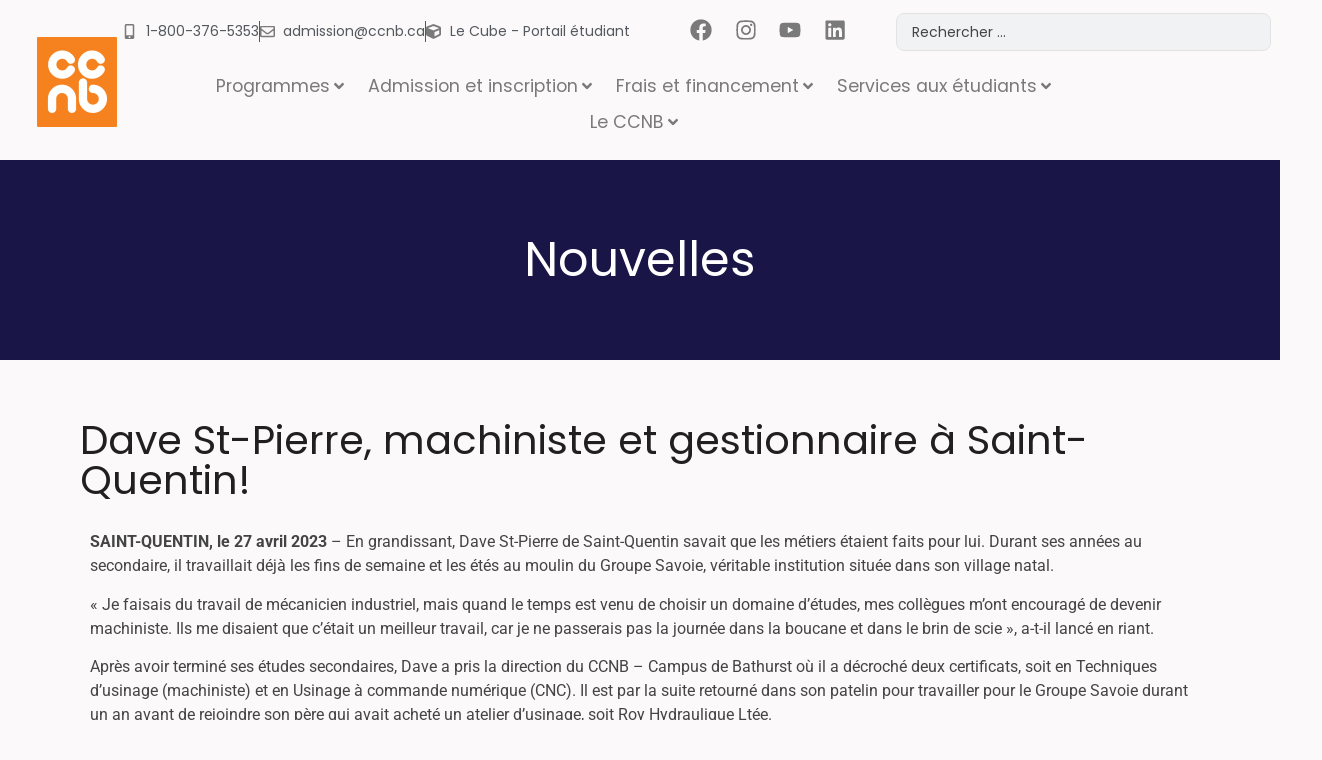

--- FILE ---
content_type: text/html; charset=UTF-8
request_url: https://ccnb.ca/dave-st-pierre-machiniste-et-gestionnaire-a-saint-quentin/
body_size: 37068
content:
<!doctype html>
<html lang="fr-FR">
<head>
	<meta charset="UTF-8">
	<meta name="viewport" content="width=device-width, initial-scale=1">
	<link rel="profile" href="https://gmpg.org/xfn/11">
	<meta name='robots' content='index, follow, max-image-preview:large, max-snippet:-1, max-video-preview:-1' />
	<style>img:is([sizes="auto" i], [sizes^="auto," i]) { contain-intrinsic-size: 3000px 1500px }</style>
	
	<!-- This site is optimized with the Yoast SEO Premium plugin v26.0 (Yoast SEO v26.0) - https://yoast.com/wordpress/plugins/seo/ -->
	<title>Dave St-Pierre, machiniste et gestionnaire à Saint-Quentin! - CCNB</title>
	<link rel="canonical" href="https://ccnb.ca/dave-st-pierre-machiniste-et-gestionnaire-a-saint-quentin/" />
	<meta property="og:locale" content="fr_FR" />
	<meta property="og:type" content="article" />
	<meta property="og:title" content="Dave St-Pierre, machiniste et gestionnaire à Saint-Quentin!" />
	<meta property="og:description" content="Dave St-Pierre, machiniste et gestionnaire à Saint-Quentin!" />
	<meta property="og:url" content="https://ccnb.ca/dave-st-pierre-machiniste-et-gestionnaire-a-saint-quentin/" />
	<meta property="og:site_name" content="CCNB" />
	<meta property="article:published_time" content="2023-04-27T12:46:34+00:00" />
	<meta property="article:modified_time" content="2023-04-27T12:52:14+00:00" />
	<meta property="og:image" content="https://ccnb.ca/wp-content/uploads/2023_04_19_dave_st-pierre.jpg" />
	<meta name="author" content="Serge McGraw" />
	<meta name="twitter:card" content="summary_large_image" />
	<meta name="twitter:label1" content="Écrit par" />
	<meta name="twitter:data1" content="Serge McGraw" />
	<meta name="twitter:label2" content="Durée de lecture estimée" />
	<meta name="twitter:data2" content="3 minutes" />
	<script type="application/ld+json" class="yoast-schema-graph">{"@context":"https://schema.org","@graph":[{"@type":"Article","@id":"https://ccnb.ca/dave-st-pierre-machiniste-et-gestionnaire-a-saint-quentin/#article","isPartOf":{"@id":"https://ccnb.ca/dave-st-pierre-machiniste-et-gestionnaire-a-saint-quentin/"},"author":{"name":"Serge McGraw","@id":"https://ccnb.ca/#/schema/person/f44c0a63e0df951165d3849556187f5f"},"headline":"Dave St-Pierre, machiniste et gestionnaire à Saint-Quentin!","datePublished":"2023-04-27T12:46:34+00:00","dateModified":"2023-04-27T12:52:14+00:00","mainEntityOfPage":{"@id":"https://ccnb.ca/dave-st-pierre-machiniste-et-gestionnaire-a-saint-quentin/"},"wordCount":594,"publisher":{"@id":"https://ccnb.ca/#organization"},"image":{"@id":"https://ccnb.ca/dave-st-pierre-machiniste-et-gestionnaire-a-saint-quentin/#primaryimage"},"thumbnailUrl":"https://ccnb.ca/wp-content/uploads/2023_04_19_dave_st-pierre.jpg","inLanguage":"fr-FR"},{"@type":"WebPage","@id":"https://ccnb.ca/dave-st-pierre-machiniste-et-gestionnaire-a-saint-quentin/","url":"https://ccnb.ca/dave-st-pierre-machiniste-et-gestionnaire-a-saint-quentin/","name":"Dave St-Pierre, machiniste et gestionnaire à Saint-Quentin! - CCNB","isPartOf":{"@id":"https://ccnb.ca/#website"},"primaryImageOfPage":{"@id":"https://ccnb.ca/dave-st-pierre-machiniste-et-gestionnaire-a-saint-quentin/#primaryimage"},"image":{"@id":"https://ccnb.ca/dave-st-pierre-machiniste-et-gestionnaire-a-saint-quentin/#primaryimage"},"thumbnailUrl":"https://ccnb.ca/wp-content/uploads/2023_04_19_dave_st-pierre.jpg","datePublished":"2023-04-27T12:46:34+00:00","dateModified":"2023-04-27T12:52:14+00:00","breadcrumb":{"@id":"https://ccnb.ca/dave-st-pierre-machiniste-et-gestionnaire-a-saint-quentin/#breadcrumb"},"inLanguage":"fr-FR","potentialAction":[{"@type":"ReadAction","target":["https://ccnb.ca/dave-st-pierre-machiniste-et-gestionnaire-a-saint-quentin/"]}]},{"@type":"ImageObject","inLanguage":"fr-FR","@id":"https://ccnb.ca/dave-st-pierre-machiniste-et-gestionnaire-a-saint-quentin/#primaryimage","url":"https://ccnb.ca/wp-content/uploads/2023_04_19_dave_st-pierre.jpg","contentUrl":"https://ccnb.ca/wp-content/uploads/2023_04_19_dave_st-pierre.jpg","width":500,"height":350},{"@type":"BreadcrumbList","@id":"https://ccnb.ca/dave-st-pierre-machiniste-et-gestionnaire-a-saint-quentin/#breadcrumb","itemListElement":[{"@type":"ListItem","position":1,"name":"Accueil","item":"https://ccnb.ca/"},{"@type":"ListItem","position":2,"name":"Dave St-Pierre, machiniste et gestionnaire à Saint-Quentin!"}]},{"@type":"WebSite","@id":"https://ccnb.ca/#website","url":"https://ccnb.ca/","name":"CCNB","description":"CCNB","publisher":{"@id":"https://ccnb.ca/#organization"},"potentialAction":[{"@type":"SearchAction","target":{"@type":"EntryPoint","urlTemplate":"https://ccnb.ca/?s={search_term_string}"},"query-input":{"@type":"PropertyValueSpecification","valueRequired":true,"valueName":"search_term_string"}}],"inLanguage":"fr-FR"},{"@type":"Organization","@id":"https://ccnb.ca/#organization","name":"CCNB","url":"https://ccnb.ca/","logo":{"@type":"ImageObject","inLanguage":"fr-FR","@id":"https://ccnb.ca/#/schema/logo/image/","url":"https://ccnb.ca/wp-content/uploads/2022/03/Logo_CCNB_350x382.png","contentUrl":"https://ccnb.ca/wp-content/uploads/2022/03/Logo_CCNB_350x382.png","width":350,"height":382,"caption":"CCNB"},"image":{"@id":"https://ccnb.ca/#/schema/logo/image/"}},{"@type":"Person","@id":"https://ccnb.ca/#/schema/person/f44c0a63e0df951165d3849556187f5f","name":"Serge McGraw","url":"https://ccnb.ca/author/mcgraws/"}]}</script>
	<!-- / Yoast SEO Premium plugin. -->


<link rel='dns-prefetch' href='//www.googletagmanager.com' />
<link rel="alternate" type="application/rss+xml" title="CCNB &raquo; Flux" href="https://ccnb.ca/feed/" />
<script>
window._wpemojiSettings = {"baseUrl":"https:\/\/s.w.org\/images\/core\/emoji\/16.0.1\/72x72\/","ext":".png","svgUrl":"https:\/\/s.w.org\/images\/core\/emoji\/16.0.1\/svg\/","svgExt":".svg","source":{"concatemoji":"https:\/\/ccnb.ca\/wp-includes\/js\/wp-emoji-release.min.js?ver=a691d47ad91b40cb860963fe92b922cb"}};
/*! This file is auto-generated */
!function(s,n){var o,i,e;function c(e){try{var t={supportTests:e,timestamp:(new Date).valueOf()};sessionStorage.setItem(o,JSON.stringify(t))}catch(e){}}function p(e,t,n){e.clearRect(0,0,e.canvas.width,e.canvas.height),e.fillText(t,0,0);var t=new Uint32Array(e.getImageData(0,0,e.canvas.width,e.canvas.height).data),a=(e.clearRect(0,0,e.canvas.width,e.canvas.height),e.fillText(n,0,0),new Uint32Array(e.getImageData(0,0,e.canvas.width,e.canvas.height).data));return t.every(function(e,t){return e===a[t]})}function u(e,t){e.clearRect(0,0,e.canvas.width,e.canvas.height),e.fillText(t,0,0);for(var n=e.getImageData(16,16,1,1),a=0;a<n.data.length;a++)if(0!==n.data[a])return!1;return!0}function f(e,t,n,a){switch(t){case"flag":return n(e,"\ud83c\udff3\ufe0f\u200d\u26a7\ufe0f","\ud83c\udff3\ufe0f\u200b\u26a7\ufe0f")?!1:!n(e,"\ud83c\udde8\ud83c\uddf6","\ud83c\udde8\u200b\ud83c\uddf6")&&!n(e,"\ud83c\udff4\udb40\udc67\udb40\udc62\udb40\udc65\udb40\udc6e\udb40\udc67\udb40\udc7f","\ud83c\udff4\u200b\udb40\udc67\u200b\udb40\udc62\u200b\udb40\udc65\u200b\udb40\udc6e\u200b\udb40\udc67\u200b\udb40\udc7f");case"emoji":return!a(e,"\ud83e\udedf")}return!1}function g(e,t,n,a){var r="undefined"!=typeof WorkerGlobalScope&&self instanceof WorkerGlobalScope?new OffscreenCanvas(300,150):s.createElement("canvas"),o=r.getContext("2d",{willReadFrequently:!0}),i=(o.textBaseline="top",o.font="600 32px Arial",{});return e.forEach(function(e){i[e]=t(o,e,n,a)}),i}function t(e){var t=s.createElement("script");t.src=e,t.defer=!0,s.head.appendChild(t)}"undefined"!=typeof Promise&&(o="wpEmojiSettingsSupports",i=["flag","emoji"],n.supports={everything:!0,everythingExceptFlag:!0},e=new Promise(function(e){s.addEventListener("DOMContentLoaded",e,{once:!0})}),new Promise(function(t){var n=function(){try{var e=JSON.parse(sessionStorage.getItem(o));if("object"==typeof e&&"number"==typeof e.timestamp&&(new Date).valueOf()<e.timestamp+604800&&"object"==typeof e.supportTests)return e.supportTests}catch(e){}return null}();if(!n){if("undefined"!=typeof Worker&&"undefined"!=typeof OffscreenCanvas&&"undefined"!=typeof URL&&URL.createObjectURL&&"undefined"!=typeof Blob)try{var e="postMessage("+g.toString()+"("+[JSON.stringify(i),f.toString(),p.toString(),u.toString()].join(",")+"));",a=new Blob([e],{type:"text/javascript"}),r=new Worker(URL.createObjectURL(a),{name:"wpTestEmojiSupports"});return void(r.onmessage=function(e){c(n=e.data),r.terminate(),t(n)})}catch(e){}c(n=g(i,f,p,u))}t(n)}).then(function(e){for(var t in e)n.supports[t]=e[t],n.supports.everything=n.supports.everything&&n.supports[t],"flag"!==t&&(n.supports.everythingExceptFlag=n.supports.everythingExceptFlag&&n.supports[t]);n.supports.everythingExceptFlag=n.supports.everythingExceptFlag&&!n.supports.flag,n.DOMReady=!1,n.readyCallback=function(){n.DOMReady=!0}}).then(function(){return e}).then(function(){var e;n.supports.everything||(n.readyCallback(),(e=n.source||{}).concatemoji?t(e.concatemoji):e.wpemoji&&e.twemoji&&(t(e.twemoji),t(e.wpemoji)))}))}((window,document),window._wpemojiSettings);
</script>
<link rel='stylesheet' id='hello-elementor-theme-style-css' href='https://ccnb.ca/wp-content/themes/hello-elementor/assets/css/theme.css?ver=3.4.4' media='all' />
<link rel='stylesheet' id='jet-menu-hello-css' href='https://ccnb.ca/wp-content/plugins/jet-menu/integration/themes/hello-elementor/assets/css/style.css?ver=2.4.15' media='all' />
<style id='wp-emoji-styles-inline-css'>

	img.wp-smiley, img.emoji {
		display: inline !important;
		border: none !important;
		box-shadow: none !important;
		height: 1em !important;
		width: 1em !important;
		margin: 0 0.07em !important;
		vertical-align: -0.1em !important;
		background: none !important;
		padding: 0 !important;
	}
</style>
<style id='global-styles-inline-css'>
:root{--wp--preset--aspect-ratio--square: 1;--wp--preset--aspect-ratio--4-3: 4/3;--wp--preset--aspect-ratio--3-4: 3/4;--wp--preset--aspect-ratio--3-2: 3/2;--wp--preset--aspect-ratio--2-3: 2/3;--wp--preset--aspect-ratio--16-9: 16/9;--wp--preset--aspect-ratio--9-16: 9/16;--wp--preset--color--black: #000000;--wp--preset--color--cyan-bluish-gray: #abb8c3;--wp--preset--color--white: #ffffff;--wp--preset--color--pale-pink: #f78da7;--wp--preset--color--vivid-red: #cf2e2e;--wp--preset--color--luminous-vivid-orange: #ff6900;--wp--preset--color--luminous-vivid-amber: #fcb900;--wp--preset--color--light-green-cyan: #7bdcb5;--wp--preset--color--vivid-green-cyan: #00d084;--wp--preset--color--pale-cyan-blue: #8ed1fc;--wp--preset--color--vivid-cyan-blue: #0693e3;--wp--preset--color--vivid-purple: #9b51e0;--wp--preset--gradient--vivid-cyan-blue-to-vivid-purple: linear-gradient(135deg,rgba(6,147,227,1) 0%,rgb(155,81,224) 100%);--wp--preset--gradient--light-green-cyan-to-vivid-green-cyan: linear-gradient(135deg,rgb(122,220,180) 0%,rgb(0,208,130) 100%);--wp--preset--gradient--luminous-vivid-amber-to-luminous-vivid-orange: linear-gradient(135deg,rgba(252,185,0,1) 0%,rgba(255,105,0,1) 100%);--wp--preset--gradient--luminous-vivid-orange-to-vivid-red: linear-gradient(135deg,rgba(255,105,0,1) 0%,rgb(207,46,46) 100%);--wp--preset--gradient--very-light-gray-to-cyan-bluish-gray: linear-gradient(135deg,rgb(238,238,238) 0%,rgb(169,184,195) 100%);--wp--preset--gradient--cool-to-warm-spectrum: linear-gradient(135deg,rgb(74,234,220) 0%,rgb(151,120,209) 20%,rgb(207,42,186) 40%,rgb(238,44,130) 60%,rgb(251,105,98) 80%,rgb(254,248,76) 100%);--wp--preset--gradient--blush-light-purple: linear-gradient(135deg,rgb(255,206,236) 0%,rgb(152,150,240) 100%);--wp--preset--gradient--blush-bordeaux: linear-gradient(135deg,rgb(254,205,165) 0%,rgb(254,45,45) 50%,rgb(107,0,62) 100%);--wp--preset--gradient--luminous-dusk: linear-gradient(135deg,rgb(255,203,112) 0%,rgb(199,81,192) 50%,rgb(65,88,208) 100%);--wp--preset--gradient--pale-ocean: linear-gradient(135deg,rgb(255,245,203) 0%,rgb(182,227,212) 50%,rgb(51,167,181) 100%);--wp--preset--gradient--electric-grass: linear-gradient(135deg,rgb(202,248,128) 0%,rgb(113,206,126) 100%);--wp--preset--gradient--midnight: linear-gradient(135deg,rgb(2,3,129) 0%,rgb(40,116,252) 100%);--wp--preset--font-size--small: 13px;--wp--preset--font-size--medium: 20px;--wp--preset--font-size--large: 36px;--wp--preset--font-size--x-large: 42px;--wp--preset--spacing--20: 0.44rem;--wp--preset--spacing--30: 0.67rem;--wp--preset--spacing--40: 1rem;--wp--preset--spacing--50: 1.5rem;--wp--preset--spacing--60: 2.25rem;--wp--preset--spacing--70: 3.38rem;--wp--preset--spacing--80: 5.06rem;--wp--preset--shadow--natural: 6px 6px 9px rgba(0, 0, 0, 0.2);--wp--preset--shadow--deep: 12px 12px 50px rgba(0, 0, 0, 0.4);--wp--preset--shadow--sharp: 6px 6px 0px rgba(0, 0, 0, 0.2);--wp--preset--shadow--outlined: 6px 6px 0px -3px rgba(255, 255, 255, 1), 6px 6px rgba(0, 0, 0, 1);--wp--preset--shadow--crisp: 6px 6px 0px rgba(0, 0, 0, 1);}:root { --wp--style--global--content-size: 800px;--wp--style--global--wide-size: 1200px; }:where(body) { margin: 0; }.wp-site-blocks > .alignleft { float: left; margin-right: 2em; }.wp-site-blocks > .alignright { float: right; margin-left: 2em; }.wp-site-blocks > .aligncenter { justify-content: center; margin-left: auto; margin-right: auto; }:where(.wp-site-blocks) > * { margin-block-start: 24px; margin-block-end: 0; }:where(.wp-site-blocks) > :first-child { margin-block-start: 0; }:where(.wp-site-blocks) > :last-child { margin-block-end: 0; }:root { --wp--style--block-gap: 24px; }:root :where(.is-layout-flow) > :first-child{margin-block-start: 0;}:root :where(.is-layout-flow) > :last-child{margin-block-end: 0;}:root :where(.is-layout-flow) > *{margin-block-start: 24px;margin-block-end: 0;}:root :where(.is-layout-constrained) > :first-child{margin-block-start: 0;}:root :where(.is-layout-constrained) > :last-child{margin-block-end: 0;}:root :where(.is-layout-constrained) > *{margin-block-start: 24px;margin-block-end: 0;}:root :where(.is-layout-flex){gap: 24px;}:root :where(.is-layout-grid){gap: 24px;}.is-layout-flow > .alignleft{float: left;margin-inline-start: 0;margin-inline-end: 2em;}.is-layout-flow > .alignright{float: right;margin-inline-start: 2em;margin-inline-end: 0;}.is-layout-flow > .aligncenter{margin-left: auto !important;margin-right: auto !important;}.is-layout-constrained > .alignleft{float: left;margin-inline-start: 0;margin-inline-end: 2em;}.is-layout-constrained > .alignright{float: right;margin-inline-start: 2em;margin-inline-end: 0;}.is-layout-constrained > .aligncenter{margin-left: auto !important;margin-right: auto !important;}.is-layout-constrained > :where(:not(.alignleft):not(.alignright):not(.alignfull)){max-width: var(--wp--style--global--content-size);margin-left: auto !important;margin-right: auto !important;}.is-layout-constrained > .alignwide{max-width: var(--wp--style--global--wide-size);}body .is-layout-flex{display: flex;}.is-layout-flex{flex-wrap: wrap;align-items: center;}.is-layout-flex > :is(*, div){margin: 0;}body .is-layout-grid{display: grid;}.is-layout-grid > :is(*, div){margin: 0;}body{padding-top: 0px;padding-right: 0px;padding-bottom: 0px;padding-left: 0px;}a:where(:not(.wp-element-button)){text-decoration: underline;}:root :where(.wp-element-button, .wp-block-button__link){background-color: #32373c;border-width: 0;color: #fff;font-family: inherit;font-size: inherit;line-height: inherit;padding: calc(0.667em + 2px) calc(1.333em + 2px);text-decoration: none;}.has-black-color{color: var(--wp--preset--color--black) !important;}.has-cyan-bluish-gray-color{color: var(--wp--preset--color--cyan-bluish-gray) !important;}.has-white-color{color: var(--wp--preset--color--white) !important;}.has-pale-pink-color{color: var(--wp--preset--color--pale-pink) !important;}.has-vivid-red-color{color: var(--wp--preset--color--vivid-red) !important;}.has-luminous-vivid-orange-color{color: var(--wp--preset--color--luminous-vivid-orange) !important;}.has-luminous-vivid-amber-color{color: var(--wp--preset--color--luminous-vivid-amber) !important;}.has-light-green-cyan-color{color: var(--wp--preset--color--light-green-cyan) !important;}.has-vivid-green-cyan-color{color: var(--wp--preset--color--vivid-green-cyan) !important;}.has-pale-cyan-blue-color{color: var(--wp--preset--color--pale-cyan-blue) !important;}.has-vivid-cyan-blue-color{color: var(--wp--preset--color--vivid-cyan-blue) !important;}.has-vivid-purple-color{color: var(--wp--preset--color--vivid-purple) !important;}.has-black-background-color{background-color: var(--wp--preset--color--black) !important;}.has-cyan-bluish-gray-background-color{background-color: var(--wp--preset--color--cyan-bluish-gray) !important;}.has-white-background-color{background-color: var(--wp--preset--color--white) !important;}.has-pale-pink-background-color{background-color: var(--wp--preset--color--pale-pink) !important;}.has-vivid-red-background-color{background-color: var(--wp--preset--color--vivid-red) !important;}.has-luminous-vivid-orange-background-color{background-color: var(--wp--preset--color--luminous-vivid-orange) !important;}.has-luminous-vivid-amber-background-color{background-color: var(--wp--preset--color--luminous-vivid-amber) !important;}.has-light-green-cyan-background-color{background-color: var(--wp--preset--color--light-green-cyan) !important;}.has-vivid-green-cyan-background-color{background-color: var(--wp--preset--color--vivid-green-cyan) !important;}.has-pale-cyan-blue-background-color{background-color: var(--wp--preset--color--pale-cyan-blue) !important;}.has-vivid-cyan-blue-background-color{background-color: var(--wp--preset--color--vivid-cyan-blue) !important;}.has-vivid-purple-background-color{background-color: var(--wp--preset--color--vivid-purple) !important;}.has-black-border-color{border-color: var(--wp--preset--color--black) !important;}.has-cyan-bluish-gray-border-color{border-color: var(--wp--preset--color--cyan-bluish-gray) !important;}.has-white-border-color{border-color: var(--wp--preset--color--white) !important;}.has-pale-pink-border-color{border-color: var(--wp--preset--color--pale-pink) !important;}.has-vivid-red-border-color{border-color: var(--wp--preset--color--vivid-red) !important;}.has-luminous-vivid-orange-border-color{border-color: var(--wp--preset--color--luminous-vivid-orange) !important;}.has-luminous-vivid-amber-border-color{border-color: var(--wp--preset--color--luminous-vivid-amber) !important;}.has-light-green-cyan-border-color{border-color: var(--wp--preset--color--light-green-cyan) !important;}.has-vivid-green-cyan-border-color{border-color: var(--wp--preset--color--vivid-green-cyan) !important;}.has-pale-cyan-blue-border-color{border-color: var(--wp--preset--color--pale-cyan-blue) !important;}.has-vivid-cyan-blue-border-color{border-color: var(--wp--preset--color--vivid-cyan-blue) !important;}.has-vivid-purple-border-color{border-color: var(--wp--preset--color--vivid-purple) !important;}.has-vivid-cyan-blue-to-vivid-purple-gradient-background{background: var(--wp--preset--gradient--vivid-cyan-blue-to-vivid-purple) !important;}.has-light-green-cyan-to-vivid-green-cyan-gradient-background{background: var(--wp--preset--gradient--light-green-cyan-to-vivid-green-cyan) !important;}.has-luminous-vivid-amber-to-luminous-vivid-orange-gradient-background{background: var(--wp--preset--gradient--luminous-vivid-amber-to-luminous-vivid-orange) !important;}.has-luminous-vivid-orange-to-vivid-red-gradient-background{background: var(--wp--preset--gradient--luminous-vivid-orange-to-vivid-red) !important;}.has-very-light-gray-to-cyan-bluish-gray-gradient-background{background: var(--wp--preset--gradient--very-light-gray-to-cyan-bluish-gray) !important;}.has-cool-to-warm-spectrum-gradient-background{background: var(--wp--preset--gradient--cool-to-warm-spectrum) !important;}.has-blush-light-purple-gradient-background{background: var(--wp--preset--gradient--blush-light-purple) !important;}.has-blush-bordeaux-gradient-background{background: var(--wp--preset--gradient--blush-bordeaux) !important;}.has-luminous-dusk-gradient-background{background: var(--wp--preset--gradient--luminous-dusk) !important;}.has-pale-ocean-gradient-background{background: var(--wp--preset--gradient--pale-ocean) !important;}.has-electric-grass-gradient-background{background: var(--wp--preset--gradient--electric-grass) !important;}.has-midnight-gradient-background{background: var(--wp--preset--gradient--midnight) !important;}.has-small-font-size{font-size: var(--wp--preset--font-size--small) !important;}.has-medium-font-size{font-size: var(--wp--preset--font-size--medium) !important;}.has-large-font-size{font-size: var(--wp--preset--font-size--large) !important;}.has-x-large-font-size{font-size: var(--wp--preset--font-size--x-large) !important;}
:root :where(.wp-block-pullquote){font-size: 1.5em;line-height: 1.6;}
</style>
<link rel='stylesheet' id='CCNB_Helper_Style-css' href='https://ccnb.ca/wp-content/plugins/ccnb-wordpress/assets/css/CCNB_Helper.css?ver=1.10.17' media='all' />
<link rel='stylesheet' id='hello-elementor-child-style-css' href='https://ccnb.ca/wp-content/themes/hello-theme-child/style.css?ver=1.0.0' media='all' />
<link rel='stylesheet' id='hello-elementor-css' href='https://ccnb.ca/wp-content/themes/hello-elementor/assets/css/reset.css?ver=3.4.4' media='all' />
<link rel='stylesheet' id='hello-elementor-header-footer-css' href='https://ccnb.ca/wp-content/themes/hello-elementor/assets/css/header-footer.css?ver=3.4.4' media='all' />
<link rel='stylesheet' id='jet-fb-option-field-select-css' href='https://ccnb.ca/wp-content/plugins/jetformbuilder/modules/option-field/assets/build/select.css?ver=0edd78a6f12e2b918b82' media='all' />
<link rel='stylesheet' id='jet-fb-option-field-checkbox-css' href='https://ccnb.ca/wp-content/plugins/jetformbuilder/modules/option-field/assets/build/checkbox.css?ver=f54eb583054648e8615b' media='all' />
<link rel='stylesheet' id='jet-fb-option-field-radio-css' href='https://ccnb.ca/wp-content/plugins/jetformbuilder/modules/option-field/assets/build/radio.css?ver=7c6d0d4d7df91e6bd6a4' media='all' />
<link rel='stylesheet' id='jet-fb-advanced-choices-css' href='https://ccnb.ca/wp-content/plugins/jetformbuilder/modules/advanced-choices/assets/build/main.css?ver=ca05550a7cac3b9b55a3' media='all' />
<link rel='stylesheet' id='jet-fb-wysiwyg-css' href='https://ccnb.ca/wp-content/plugins/jetformbuilder/modules/wysiwyg/assets/build/wysiwyg.css?ver=5a4d16fb6d7a94700261' media='all' />
<link rel='stylesheet' id='jet-fb-switcher-css' href='https://ccnb.ca/wp-content/plugins/jetformbuilder/modules/switcher/assets/build/switcher.css?ver=06c887a8b9195e5a119d' media='all' />
<link rel='stylesheet' id='jet-menu-public-styles-css' href='https://ccnb.ca/wp-content/plugins/jet-menu/assets/public/css/public.css?ver=2.4.15' media='all' />
<link rel='stylesheet' id='jet-popup-frontend-css' href='https://ccnb.ca/wp-content/plugins/jet-popup/assets/css/jet-popup-frontend.css?ver=2.0.18' media='all' />
<link rel='stylesheet' id='elementor-frontend-css' href='https://ccnb.ca/wp-content/plugins/elementor/assets/css/frontend.min.css?ver=3.32.3' media='all' />
<link rel='stylesheet' id='widget-icon-list-css' href='https://ccnb.ca/wp-content/plugins/elementor/assets/css/widget-icon-list.min.css?ver=3.32.3' media='all' />
<link rel='stylesheet' id='widget-social-icons-css' href='https://ccnb.ca/wp-content/plugins/elementor/assets/css/widget-social-icons.min.css?ver=3.32.3' media='all' />
<link rel='stylesheet' id='e-apple-webkit-css' href='https://ccnb.ca/wp-content/plugins/elementor/assets/css/conditionals/apple-webkit.min.css?ver=3.32.3' media='all' />
<link rel='stylesheet' id='widget-image-css' href='https://ccnb.ca/wp-content/plugins/elementor/assets/css/widget-image.min.css?ver=3.32.3' media='all' />
<link rel='stylesheet' id='e-sticky-css' href='https://ccnb.ca/wp-content/plugins/elementor-pro/assets/css/modules/sticky.min.css?ver=3.32.2' media='all' />
<link rel='stylesheet' id='widget-heading-css' href='https://ccnb.ca/wp-content/plugins/elementor/assets/css/widget-heading.min.css?ver=3.32.3' media='all' />
<link rel='stylesheet' id='elementor-post-4667-css' href='https://ccnb.ca/wp-content/uploads/elementor/css/post-4667.css?ver=1768917616' media='all' />
<link rel='stylesheet' id='jet-tricks-frontend-css' href='https://ccnb.ca/wp-content/plugins/jet-tricks/assets/css/jet-tricks-frontend.css?ver=1.5.7' media='all' />
<link rel='stylesheet' id='jet-engine-frontend-css' href='https://ccnb.ca/wp-content/plugins/jet-engine/assets/css/frontend.css?ver=3.7.6' media='all' />
<link rel='stylesheet' id='font-awesome-5-all-css' href='https://ccnb.ca/wp-content/plugins/elementor/assets/lib/font-awesome/css/all.min.css?ver=3.32.3' media='all' />
<link rel='stylesheet' id='font-awesome-4-shim-css' href='https://ccnb.ca/wp-content/plugins/elementor/assets/lib/font-awesome/css/v4-shims.min.css?ver=3.32.3' media='all' />
<link rel='stylesheet' id='elementor-post-13938-css' href='https://ccnb.ca/wp-content/uploads/elementor/css/post-13938.css?ver=1768918667' media='all' />
<link rel='stylesheet' id='elementor-post-4673-css' href='https://ccnb.ca/wp-content/uploads/elementor/css/post-4673.css?ver=1768917616' media='all' />
<link rel='stylesheet' id='fluentform-elementor-widget-css' href='https://ccnb.ca/wp-content/plugins/fluentform/assets/css/fluent-forms-elementor-widget.css?ver=6.1.4' media='all' />
<link rel='stylesheet' id='elementor-post-4856-css' href='https://ccnb.ca/wp-content/uploads/elementor/css/post-4856.css?ver=1768917616' media='all' />
<link rel='stylesheet' id='elementor-post-5836-css' href='https://ccnb.ca/wp-content/uploads/elementor/css/post-5836.css?ver=1768917924' media='all' />
<link rel='stylesheet' id='jquery-chosen-css' href='https://ccnb.ca/wp-content/plugins/jet-search/assets/lib/chosen/chosen.min.css?ver=1.8.7' media='all' />
<link rel='stylesheet' id='jet-search-css' href='https://ccnb.ca/wp-content/plugins/jet-search/assets/css/jet-search.css?ver=3.5.14' media='all' />
<link rel='stylesheet' id='CCNB_Program_Listing_Style-css' href='https://ccnb.ca/wp-content/plugins/ccnb-wordpress/assets/css/CCNB_Program_Listing.css?ver=1.10.17' media='all' />
<link rel='stylesheet' id='elementor-gf-local-poppins-css' href='https://ccnb.ca/wp-content/uploads/elementor/google-fonts/css/poppins.css?ver=1742555602' media='all' />
<link rel='stylesheet' id='elementor-gf-local-robotoslab-css' href='https://ccnb.ca/wp-content/uploads/elementor/google-fonts/css/robotoslab.css?ver=1742555591' media='all' />
<link rel='stylesheet' id='elementor-gf-local-roboto-css' href='https://ccnb.ca/wp-content/uploads/elementor/google-fonts/css/roboto.css?ver=1742555670' media='all' />
<script src="https://ccnb.ca/wp-includes/js/jquery/jquery.min.js?ver=3.7.1" id="jquery-core-js"></script>
<script src="https://ccnb.ca/wp-includes/js/jquery/jquery-migrate.min.js?ver=3.4.1" id="jquery-migrate-js"></script>
<script src="https://ccnb.ca/wp-includes/js/imagesloaded.min.js?ver=a691d47ad91b40cb860963fe92b922cb" id="imagesLoaded-js"></script>
<script id="CCNB_Helper_JsFile-js-extra">
var CCNB_Js = {"ajaxurl":"https:\/\/ccnb.ca\/wp-admin\/admin-ajax.php"};
</script>
<script src="https://ccnb.ca/wp-content/plugins/ccnb-wordpress/assets/js/CCNB_Helper.js?ver=1.10.17" id="CCNB_Helper_JsFile-js"></script>
<script src="https://ccnb.ca/wp-content/plugins/elementor/assets/lib/font-awesome/js/v4-shims.min.js?ver=3.32.3" id="font-awesome-4-shim-js"></script>

<!-- Extrait de code de la balise Google (gtag.js) ajouté par Site Kit -->
<!-- Extrait Google Analytics ajouté par Site Kit -->
<script src="https://www.googletagmanager.com/gtag/js?id=G-ZB7RKKNK2H" id="google_gtagjs-js" async></script>
<script id="google_gtagjs-js-after">
window.dataLayer = window.dataLayer || [];function gtag(){dataLayer.push(arguments);}
gtag("set","linker",{"domains":["ccnb.ca"]});
gtag("js", new Date());
gtag("set", "developer_id.dZTNiMT", true);
gtag("config", "G-ZB7RKKNK2H");
</script>
<link rel="https://api.w.org/" href="https://ccnb.ca/wp-json/" /><link rel="alternate" title="JSON" type="application/json" href="https://ccnb.ca/wp-json/wp/v2/posts/13938" /><link rel="EditURI" type="application/rsd+xml" title="RSD" href="https://ccnb.ca/xmlrpc.php?rsd" />

<link rel='shortlink' href='https://ccnb.ca/?p=13938' />
<link rel="alternate" title="oEmbed (JSON)" type="application/json+oembed" href="https://ccnb.ca/wp-json/oembed/1.0/embed?url=https%3A%2F%2Fccnb.ca%2Fdave-st-pierre-machiniste-et-gestionnaire-a-saint-quentin%2F" />
<link rel="alternate" title="oEmbed (XML)" type="text/xml+oembed" href="https://ccnb.ca/wp-json/oembed/1.0/embed?url=https%3A%2F%2Fccnb.ca%2Fdave-st-pierre-machiniste-et-gestionnaire-a-saint-quentin%2F&#038;format=xml" />
<meta name="generator" content="Site Kit by Google 1.162.1" /><meta name="description" content="Dave St-Pierre, machiniste et gestionnaire à Saint-Quentin!">
<meta name="generator" content="Elementor 3.32.3; features: e_font_icon_svg, additional_custom_breakpoints; settings: css_print_method-external, google_font-enabled, font_display-auto">
<!-- Hotjar Tracking Code for https://www.ccnb.ca --> 
<script>
(function (c, s, q, u, a, r, e) {
c.hj=c.hj||function(){(c.hj.q=c.hj.q||[]).push(arguments)};
c._hjSettings = { hjid: a };
r = s.getElementsByTagName('head')[0];
e = s.createElement('script');
e.async = true;
e.src = q + c._hjSettings.hjid + u;
r.appendChild(e);
})(window, document, 'https://static.hj.contentsquare.net/c/csq-', '.js', 5360244);
</script>

<!-- Start of HubSpot Embed Code -->
<script type="text/javascript" id="hs-script-loader" async defer src="//js.hs-scripts.com/21118890.js"></script>
<!-- End of HubSpot Embed Code -->
<!-- Google Tag Manager -->
<script>(function(w,d,s,l,i){w[l]=w[l]||[];w[l].push({'gtm.start':
new Date().getTime(),event:'gtm.js'});var f=d.getElementsByTagName(s)[0],
j=d.createElement(s),dl=l!='dataLayer'?'&l='+l:'';j.async=true;j.src=
'https://www.googletagmanager.com/gtm.js?id='+i+dl;f.parentNode.insertBefore(j,f);
})(window,document,'script','dataLayer','GTM-NF9S8SXF');</script>
<!-- End Google Tag Manager -->
			<style>
				.e-con.e-parent:nth-of-type(n+4):not(.e-lazyloaded):not(.e-no-lazyload),
				.e-con.e-parent:nth-of-type(n+4):not(.e-lazyloaded):not(.e-no-lazyload) * {
					background-image: none !important;
				}
				@media screen and (max-height: 1024px) {
					.e-con.e-parent:nth-of-type(n+3):not(.e-lazyloaded):not(.e-no-lazyload),
					.e-con.e-parent:nth-of-type(n+3):not(.e-lazyloaded):not(.e-no-lazyload) * {
						background-image: none !important;
					}
				}
				@media screen and (max-height: 640px) {
					.e-con.e-parent:nth-of-type(n+2):not(.e-lazyloaded):not(.e-no-lazyload),
					.e-con.e-parent:nth-of-type(n+2):not(.e-lazyloaded):not(.e-no-lazyload) * {
						background-image: none !important;
					}
				}
			</style>
			<link rel="icon" href="https://ccnb.ca/wp-content/uploads/2022/03/cropped-Logo_CCNB_469x512-32x32.png" sizes="32x32" />
<link rel="icon" href="https://ccnb.ca/wp-content/uploads/2022/03/cropped-Logo_CCNB_469x512-192x192.png" sizes="192x192" />
<link rel="apple-touch-icon" href="https://ccnb.ca/wp-content/uploads/2022/03/cropped-Logo_CCNB_469x512-180x180.png" />
<meta name="msapplication-TileImage" content="https://ccnb.ca/wp-content/uploads/2022/03/cropped-Logo_CCNB_469x512-270x270.png" />
		<style id="wp-custom-css">
			.CCNB-Campus-Badge{
	margin-top:0.25em;
}

.pl_progItem td {
	border-width:1px!important;
	vertical-align:middle!important;
	padding:10px;
}

.pl_progItem td {
    background-color: white!important;
    border-bottom:1px solid #ddd;
    border-top:0;
    border-right:0;
    border-left:0;
}
.CCNB-Table th {
    background-color: #eee!important;
    border-left:none;
    border-right:none;
    text-align:left;
}
.CCNB-Campus-Badge {
    padding-top:2px;
}

.CCNB-Widget-Filter-Reset-Icon {
	color:#333!important;
}

.CCNB-Widget-Filter-Reset-Btn {
	border-top-color:#333;
	border-right-color:#333;
	border-bottom-color:#333;
	border-left-color:#333;
}

.CCNB-Widget-Filter-Reset-Btn-Wrapper button {
	background-color:white;
}

.CCNB-Widget-Filter-Reset-Btn-Wrapper button:focus {
	background-color:white;
}

.CCNB-Widget-Filter-Reset-Btn-Wrapper button:hover {
	background-color:#ccc;
}

.CCNB-Widget-Filter-Checkbox-Group input[type=checkbox]
{
	vertical-align:middle;

}

.CCNB-Widget-Filter-Checkbox-Group
{
	margin-top:5px;
	margin-bottom:5px;
}

/* Page Programmes */

th a{
    color: #444444 !important;
}

.CCNB-SchoolTitle a {
	color: #fff !important;
}

.CCNB-SchoolTitle-th {
	background-color: #69C6B7 !important;
}

.CCNB-Campus-Badge {
    border-radius: 2em !important;
    color: #eff8ef;
    display: inline-block;
    height: 2em !important;
    margin-left: 0.25rem;
    text-align: center;
    width: 2em !important;
		padding-top: 5px !important;
		font-size: 1.2em !important;
		font-weight: 700 !important;
}

.CCNB-Campus-Badge-Active {
    background-color: #69C6B7 !important;
}		</style>
		</head>
<body class="wp-singular post-template-default single single-post postid-13938 single-format-standard wp-custom-logo wp-embed-responsive wp-theme-hello-elementor wp-child-theme-hello-theme-child hello-elementor-default jet-mega-menu-location elementor-default elementor-kit-4667 elementor-page elementor-page-13938 elementor-page-5836">

<!-- Google Tag Manager (noscript) -->
<noscript><iframe src="https://www.googletagmanager.com/ns.html?id=GTM-NF9S8SXF"
height="0" width="0" style="display:none;visibility:hidden"></iframe></noscript>
<!-- End Google Tag Manager (noscript) -->

<a class="skip-link screen-reader-text" href="#content">Aller au contenu</a>

		<header data-elementor-type="header" data-elementor-id="4673" class="elementor elementor-4673 elementor-location-header" data-elementor-post-type="elementor_library">
					<section class="elementor-section elementor-top-section elementor-element elementor-element-fee1b3d elementor-hidden-tablet elementor-hidden-mobile elementor-section-boxed elementor-section-height-default elementor-section-height-default" data-id="fee1b3d" data-element_type="section" data-settings="{&quot;jet_parallax_layout_list&quot;:[{&quot;jet_parallax_layout_image&quot;:{&quot;url&quot;:&quot;&quot;,&quot;id&quot;:&quot;&quot;,&quot;size&quot;:&quot;&quot;},&quot;_id&quot;:&quot;060b365&quot;,&quot;jet_parallax_layout_image_tablet&quot;:{&quot;url&quot;:&quot;&quot;,&quot;id&quot;:&quot;&quot;,&quot;size&quot;:&quot;&quot;},&quot;jet_parallax_layout_image_mobile&quot;:{&quot;url&quot;:&quot;&quot;,&quot;id&quot;:&quot;&quot;,&quot;size&quot;:&quot;&quot;},&quot;jet_parallax_layout_speed&quot;:{&quot;unit&quot;:&quot;%&quot;,&quot;size&quot;:50,&quot;sizes&quot;:[]},&quot;jet_parallax_layout_type&quot;:&quot;scroll&quot;,&quot;jet_parallax_layout_direction&quot;:&quot;1&quot;,&quot;jet_parallax_layout_fx_direction&quot;:null,&quot;jet_parallax_layout_z_index&quot;:&quot;&quot;,&quot;jet_parallax_layout_bg_x&quot;:50,&quot;jet_parallax_layout_bg_x_tablet&quot;:&quot;&quot;,&quot;jet_parallax_layout_bg_x_mobile&quot;:&quot;&quot;,&quot;jet_parallax_layout_bg_y&quot;:50,&quot;jet_parallax_layout_bg_y_tablet&quot;:&quot;&quot;,&quot;jet_parallax_layout_bg_y_mobile&quot;:&quot;&quot;,&quot;jet_parallax_layout_bg_size&quot;:&quot;auto&quot;,&quot;jet_parallax_layout_bg_size_tablet&quot;:&quot;&quot;,&quot;jet_parallax_layout_bg_size_mobile&quot;:&quot;&quot;,&quot;jet_parallax_layout_animation_prop&quot;:&quot;transform&quot;,&quot;jet_parallax_layout_on&quot;:[&quot;desktop&quot;,&quot;tablet&quot;]}]}">
						<div class="elementor-container elementor-column-gap-default">
					<div class="elementor-column elementor-col-33 elementor-top-column elementor-element elementor-element-d8bb84e" data-id="d8bb84e" data-element_type="column">
			<div class="elementor-widget-wrap elementor-element-populated">
						<div class="elementor-element elementor-element-7cf620b elementor-icon-list--layout-inline elementor-align-right elementor-mobile-align-center elementor-list-item-link-full_width elementor-widget elementor-widget-icon-list" data-id="7cf620b" data-element_type="widget" data-widget_type="icon-list.default">
				<div class="elementor-widget-container">
							<ul class="elementor-icon-list-items elementor-inline-items">
							<li class="elementor-icon-list-item elementor-inline-item">
											<span class="elementor-icon-list-icon">
							<svg aria-hidden="true" class="e-font-icon-svg e-fas-mobile-alt" viewBox="0 0 320 512" xmlns="http://www.w3.org/2000/svg"><path d="M272 0H48C21.5 0 0 21.5 0 48v416c0 26.5 21.5 48 48 48h224c26.5 0 48-21.5 48-48V48c0-26.5-21.5-48-48-48zM160 480c-17.7 0-32-14.3-32-32s14.3-32 32-32 32 14.3 32 32-14.3 32-32 32zm112-108c0 6.6-5.4 12-12 12H60c-6.6 0-12-5.4-12-12V60c0-6.6 5.4-12 12-12h200c6.6 0 12 5.4 12 12v312z"></path></svg>						</span>
										<span class="elementor-icon-list-text">1-800-376-5353</span>
									</li>
								<li class="elementor-icon-list-item elementor-inline-item">
											<a href="mailto:admission@ccnb.ca">

												<span class="elementor-icon-list-icon">
							<svg aria-hidden="true" class="e-font-icon-svg e-far-envelope" viewBox="0 0 512 512" xmlns="http://www.w3.org/2000/svg"><path d="M464 64H48C21.49 64 0 85.49 0 112v288c0 26.51 21.49 48 48 48h416c26.51 0 48-21.49 48-48V112c0-26.51-21.49-48-48-48zm0 48v40.805c-22.422 18.259-58.168 46.651-134.587 106.49-16.841 13.247-50.201 45.072-73.413 44.701-23.208.375-56.579-31.459-73.413-44.701C106.18 199.465 70.425 171.067 48 152.805V112h416zM48 400V214.398c22.914 18.251 55.409 43.862 104.938 82.646 21.857 17.205 60.134 55.186 103.062 54.955 42.717.231 80.509-37.199 103.053-54.947 49.528-38.783 82.032-64.401 104.947-82.653V400H48z"></path></svg>						</span>
										<span class="elementor-icon-list-text">admission@ccnb.ca</span>
											</a>
									</li>
								<li class="elementor-icon-list-item elementor-inline-item">
											<a href="https://lecube.ccnb.ca/" target="_blank">

												<span class="elementor-icon-list-icon">
							<svg aria-hidden="true" class="e-font-icon-svg e-fas-cube" viewBox="0 0 512 512" xmlns="http://www.w3.org/2000/svg"><path d="M239.1 6.3l-208 78c-18.7 7-31.1 25-31.1 45v225.1c0 18.2 10.3 34.8 26.5 42.9l208 104c13.5 6.8 29.4 6.8 42.9 0l208-104c16.3-8.1 26.5-24.8 26.5-42.9V129.3c0-20-12.4-37.9-31.1-44.9l-208-78C262 2.2 250 2.2 239.1 6.3zM256 68.4l192 72v1.1l-192 78-192-78v-1.1l192-72zm32 356V275.5l160-65v133.9l-160 80z"></path></svg>						</span>
										<span class="elementor-icon-list-text">Le Cube - Portail étudiant</span>
											</a>
									</li>
						</ul>
						</div>
				</div>
					</div>
		</div>
				<div class="elementor-column elementor-col-33 elementor-top-column elementor-element elementor-element-071db74" data-id="071db74" data-element_type="column">
			<div class="elementor-widget-wrap elementor-element-populated">
						<div class="elementor-element elementor-element-2eaf98a elementor-shape-rounded elementor-grid-0 e-grid-align-center elementor-widget elementor-widget-social-icons" data-id="2eaf98a" data-element_type="widget" data-widget_type="social-icons.default">
				<div class="elementor-widget-container">
							<div class="elementor-social-icons-wrapper elementor-grid" role="list">
							<span class="elementor-grid-item" role="listitem">
					<a class="elementor-icon elementor-social-icon elementor-social-icon-facebook elementor-repeater-item-e3498d6" href="https://www.facebook.com/CCNB.officielle/" target="_blank">
						<span class="elementor-screen-only">Facebook</span>
						<svg aria-hidden="true" class="e-font-icon-svg e-fab-facebook" viewBox="0 0 512 512" xmlns="http://www.w3.org/2000/svg"><path d="M504 256C504 119 393 8 256 8S8 119 8 256c0 123.78 90.69 226.38 209.25 245V327.69h-63V256h63v-54.64c0-62.15 37-96.48 93.67-96.48 27.14 0 55.52 4.84 55.52 4.84v61h-31.28c-30.8 0-40.41 19.12-40.41 38.73V256h68.78l-11 71.69h-57.78V501C413.31 482.38 504 379.78 504 256z"></path></svg>					</a>
				</span>
							<span class="elementor-grid-item" role="listitem">
					<a class="elementor-icon elementor-social-icon elementor-social-icon-instagram elementor-repeater-item-00864fb" href="https://www.instagram.com/ccnbofficiel/" target="_blank">
						<span class="elementor-screen-only">Instagram</span>
						<svg aria-hidden="true" class="e-font-icon-svg e-fab-instagram" viewBox="0 0 448 512" xmlns="http://www.w3.org/2000/svg"><path d="M224.1 141c-63.6 0-114.9 51.3-114.9 114.9s51.3 114.9 114.9 114.9S339 319.5 339 255.9 287.7 141 224.1 141zm0 189.6c-41.1 0-74.7-33.5-74.7-74.7s33.5-74.7 74.7-74.7 74.7 33.5 74.7 74.7-33.6 74.7-74.7 74.7zm146.4-194.3c0 14.9-12 26.8-26.8 26.8-14.9 0-26.8-12-26.8-26.8s12-26.8 26.8-26.8 26.8 12 26.8 26.8zm76.1 27.2c-1.7-35.9-9.9-67.7-36.2-93.9-26.2-26.2-58-34.4-93.9-36.2-37-2.1-147.9-2.1-184.9 0-35.8 1.7-67.6 9.9-93.9 36.1s-34.4 58-36.2 93.9c-2.1 37-2.1 147.9 0 184.9 1.7 35.9 9.9 67.7 36.2 93.9s58 34.4 93.9 36.2c37 2.1 147.9 2.1 184.9 0 35.9-1.7 67.7-9.9 93.9-36.2 26.2-26.2 34.4-58 36.2-93.9 2.1-37 2.1-147.8 0-184.8zM398.8 388c-7.8 19.6-22.9 34.7-42.6 42.6-29.5 11.7-99.5 9-132.1 9s-102.7 2.6-132.1-9c-19.6-7.8-34.7-22.9-42.6-42.6-11.7-29.5-9-99.5-9-132.1s-2.6-102.7 9-132.1c7.8-19.6 22.9-34.7 42.6-42.6 29.5-11.7 99.5-9 132.1-9s102.7-2.6 132.1 9c19.6 7.8 34.7 22.9 42.6 42.6 11.7 29.5 9 99.5 9 132.1s2.7 102.7-9 132.1z"></path></svg>					</a>
				</span>
							<span class="elementor-grid-item" role="listitem">
					<a class="elementor-icon elementor-social-icon elementor-social-icon-youtube elementor-repeater-item-dbef2f4" href="https://www.youtube.com/user/commccnb" target="_blank">
						<span class="elementor-screen-only">Youtube</span>
						<svg aria-hidden="true" class="e-font-icon-svg e-fab-youtube" viewBox="0 0 576 512" xmlns="http://www.w3.org/2000/svg"><path d="M549.655 124.083c-6.281-23.65-24.787-42.276-48.284-48.597C458.781 64 288 64 288 64S117.22 64 74.629 75.486c-23.497 6.322-42.003 24.947-48.284 48.597-11.412 42.867-11.412 132.305-11.412 132.305s0 89.438 11.412 132.305c6.281 23.65 24.787 41.5 48.284 47.821C117.22 448 288 448 288 448s170.78 0 213.371-11.486c23.497-6.321 42.003-24.171 48.284-47.821 11.412-42.867 11.412-132.305 11.412-132.305s0-89.438-11.412-132.305zm-317.51 213.508V175.185l142.739 81.205-142.739 81.201z"></path></svg>					</a>
				</span>
							<span class="elementor-grid-item" role="listitem">
					<a class="elementor-icon elementor-social-icon elementor-social-icon-linkedin elementor-repeater-item-f120faa" href="https://www.linkedin.com/school/coll%C3%A8ge-communautaire-du-nouveau-brunswick-ccnb-/" target="_blank">
						<span class="elementor-screen-only">Linkedin</span>
						<svg aria-hidden="true" class="e-font-icon-svg e-fab-linkedin" viewBox="0 0 448 512" xmlns="http://www.w3.org/2000/svg"><path d="M416 32H31.9C14.3 32 0 46.5 0 64.3v383.4C0 465.5 14.3 480 31.9 480H416c17.6 0 32-14.5 32-32.3V64.3c0-17.8-14.4-32.3-32-32.3zM135.4 416H69V202.2h66.5V416zm-33.2-243c-21.3 0-38.5-17.3-38.5-38.5S80.9 96 102.2 96c21.2 0 38.5 17.3 38.5 38.5 0 21.3-17.2 38.5-38.5 38.5zm282.1 243h-66.4V312c0-24.8-.5-56.7-34.5-56.7-34.6 0-39.9 27-39.9 54.9V416h-66.4V202.2h63.7v29.2h.9c8.9-16.8 30.6-34.5 62.9-34.5 67.2 0 79.7 44.3 79.7 101.9V416z"></path></svg>					</a>
				</span>
					</div>
						</div>
				</div>
					</div>
		</div>
				<div class="elementor-column elementor-col-33 elementor-top-column elementor-element elementor-element-2b13b40" data-id="2b13b40" data-element_type="column">
			<div class="elementor-widget-wrap elementor-element-populated">
						<div class="elementor-element elementor-element-eacde63 elementor-widget elementor-widget-jet-ajax-search" data-id="eacde63" data-element_type="widget" data-settings="{&quot;results_area_columns&quot;:1}" data-widget_type="jet-ajax-search.default">
				<div class="elementor-widget-container">
					<div class="elementor-jet-ajax-search jet-search">
	<div class="jet_search_listing_grid_hidden_template" style="display: none;">
			</div>

<div class="jet-ajax-search" data-settings="{&quot;symbols_for_start_searching&quot;:2,&quot;search_by_empty_value&quot;:&quot;&quot;,&quot;submit_on_enter&quot;:&quot;&quot;,&quot;search_source&quot;:&quot;any&quot;,&quot;search_logging&quot;:&quot;&quot;,&quot;search_results_url&quot;:&quot;&quot;,&quot;search_taxonomy&quot;:&quot;&quot;,&quot;include_terms_ids&quot;:[],&quot;exclude_terms_ids&quot;:[],&quot;exclude_posts_ids&quot;:[],&quot;custom_fields_source&quot;:&quot;&quot;,&quot;limit_query&quot;:4,&quot;limit_query_tablet&quot;:&quot;&quot;,&quot;limit_query_mobile&quot;:&quot;&quot;,&quot;limit_query_in_result_area&quot;:20,&quot;results_order_by&quot;:&quot;relevance&quot;,&quot;results_order&quot;:&quot;asc&quot;,&quot;sentence&quot;:&quot;&quot;,&quot;search_in_taxonomy&quot;:&quot;&quot;,&quot;search_in_taxonomy_source&quot;:&quot;&quot;,&quot;results_area_width_by&quot;:&quot;form&quot;,&quot;results_area_custom_width&quot;:&quot;&quot;,&quot;results_area_custom_position&quot;:&quot;&quot;,&quot;results_area_columns&quot;:1,&quot;results_area_columns_tablet&quot;:&quot;&quot;,&quot;results_area_columns_mobile&quot;:&quot;&quot;,&quot;results_area_columns_mobile_portrait&quot;:&quot;&quot;,&quot;thumbnail_visible&quot;:&quot;&quot;,&quot;thumbnail_size&quot;:&quot;&quot;,&quot;thumbnail_placeholder&quot;:&quot;&quot;,&quot;post_content_source&quot;:&quot;content&quot;,&quot;post_content_custom_field_key&quot;:&quot;&quot;,&quot;post_content_length&quot;:30,&quot;show_product_price&quot;:&quot;&quot;,&quot;show_product_rating&quot;:&quot;&quot;,&quot;show_add_to_cart&quot;:&quot;&quot;,&quot;show_result_new_tab&quot;:&quot;&quot;,&quot;highlight_searched_text&quot;:&quot;yes&quot;,&quot;listing_id&quot;:&quot;&quot;,&quot;bullet_pagination&quot;:&quot;&quot;,&quot;number_pagination&quot;:&quot;in_footer&quot;,&quot;navigation_arrows&quot;:&quot;in_header&quot;,&quot;navigation_arrows_type&quot;:&quot;angle&quot;,&quot;show_title_related_meta&quot;:&quot;&quot;,&quot;meta_title_related_position&quot;:&quot;&quot;,&quot;title_related_meta&quot;:&quot;&quot;,&quot;show_content_related_meta&quot;:&quot;&quot;,&quot;meta_content_related_position&quot;:&quot;&quot;,&quot;content_related_meta&quot;:&quot;&quot;,&quot;negative_search&quot;:&quot;Sorry, but nothing matched your search terms.&quot;,&quot;server_error&quot;:&quot;Sorry, but we cannot handle your search query now. Please, try again later!&quot;,&quot;show_search_suggestions&quot;:&quot;&quot;,&quot;search_suggestions_position&quot;:&quot;&quot;,&quot;search_suggestions_source&quot;:&quot;&quot;,&quot;search_suggestions_limits&quot;:&quot;&quot;,&quot;search_suggestions_item_title_length&quot;:&quot;&quot;,&quot;search_source_terms&quot;:&quot;&quot;,&quot;search_source_terms_title&quot;:&quot;&quot;,&quot;search_source_terms_icon&quot;:&quot;&quot;,&quot;search_source_terms_limit&quot;:&quot;&quot;,&quot;search_source_terms_listing_id&quot;:&quot;&quot;,&quot;search_source_terms_taxonomy&quot;:&quot;&quot;,&quot;search_source_users&quot;:&quot;&quot;,&quot;search_source_users_title&quot;:&quot;&quot;,&quot;search_source_users_icon&quot;:&quot;&quot;,&quot;search_source_users_limit&quot;:&quot;&quot;,&quot;search_source_users_listing_id&quot;:&quot;&quot;,&quot;search_source_cct_programmes_cpe&quot;:&quot;&quot;,&quot;search_source_cct_programmes_cpe_title&quot;:&quot;&quot;,&quot;search_source_cct_programmes_cpe_icon&quot;:&quot;&quot;,&quot;search_source_cct_programmes_cpe_limit&quot;:&quot;&quot;,&quot;search_source_cct_programmes_cpe_listing_id&quot;:&quot;&quot;,&quot;search_source_cct_programmes_cpe_title_field&quot;:&quot;&quot;,&quot;search_source_cct_programmes_cpe_url_field&quot;:&quot;&quot;,&quot;search_source_cct_logo_partenaires&quot;:&quot;&quot;,&quot;search_source_cct_logo_partenaires_title&quot;:&quot;&quot;,&quot;search_source_cct_logo_partenaires_icon&quot;:&quot;&quot;,&quot;search_source_cct_logo_partenaires_limit&quot;:&quot;&quot;,&quot;search_source_cct_logo_partenaires_listing_id&quot;:&quot;&quot;,&quot;search_source_cct_logo_partenaires_title_field&quot;:&quot;&quot;,&quot;search_source_cct_logo_partenaires_url_field&quot;:&quot;&quot;}"><form class="jet-ajax-search__form" method="get" action="https://ccnb.ca/" role="search" target="">
	<div class="jet-ajax-search__fields-holder">
		<div class="jet-ajax-search__field-wrapper">
			<label for="search-input-eacde63" class="screen-reader-text">Search ...</label>
						<input id="search-input-eacde63" class="jet-ajax-search__field" type="search" placeholder="Rechercher ..." value="" name="s" autocomplete="off" />
							<input type="hidden" name="jsearch" />
						
					</div>
			</div>
	</form>

<div class="jet-ajax-search__results-area" >
	<div class="jet-ajax-search__results-holder">
					<div class="jet-ajax-search__results-header">
				
<button class="jet-ajax-search__results-count"><span></span> Résultats</button>
				<div class="jet-ajax-search__navigation-holder"></div>
			</div>
						<div class="jet-ajax-search__results-list results-area-col-desk-1 results-area-col-tablet-0 results-area-col-mobile-0 results-area-col-mobile-portrait-1" >
			            <div class="jet-ajax-search__results-list-inner "></div>
					</div>
					<div class="jet-ajax-search__results-footer">
				<button class="jet-ajax-search__full-results">Tous les résultats</button>				<div class="jet-ajax-search__navigation-holder"></div>
			</div>
			</div>
	<div class="jet-ajax-search__message"></div>
	
<div class="jet-ajax-search__spinner-holder">
	<div class="jet-ajax-search__spinner">
		<div class="rect rect-1"></div>
		<div class="rect rect-2"></div>
		<div class="rect rect-3"></div>
		<div class="rect rect-4"></div>
		<div class="rect rect-5"></div>
	</div>
</div>
</div>
</div>
</div>				</div>
				</div>
					</div>
		</div>
					</div>
		</section>
				<header class="elementor-section elementor-top-section elementor-element elementor-element-f227ab4 elementor-section-content-middle sticky-header elementor-hidden-tablet elementor-hidden-mobile elementor-section-boxed elementor-section-height-default elementor-section-height-default" data-id="f227ab4" data-element_type="section" data-settings="{&quot;jet_parallax_layout_list&quot;:[],&quot;background_background&quot;:&quot;classic&quot;,&quot;sticky_on&quot;:[&quot;desktop&quot;],&quot;sticky&quot;:&quot;top&quot;,&quot;sticky_offset&quot;:0,&quot;sticky_effects_offset&quot;:0,&quot;sticky_anchor_link_offset&quot;:0}">
						<div class="elementor-container elementor-column-gap-no">
					<div class="elementor-column elementor-col-33 elementor-top-column elementor-element elementor-element-42004a2" data-id="42004a2" data-element_type="column">
			<div class="elementor-widget-wrap elementor-element-populated">
						<div class="elementor-element elementor-element-3a53aa8 logo elementor-widget elementor-widget-theme-site-logo elementor-widget-image" data-id="3a53aa8" data-element_type="widget" data-widget_type="theme-site-logo.default">
				<div class="elementor-widget-container">
											<a href="https://ccnb.ca">
			<img src="https://ccnb.ca/wp-content/uploads/elementor/thumbs/Logo_CCNB_350x382-r40gslqrlc9z9q2emc5hxbjn6p7u1e7okj853nwbyc.png" title="Logo_CCNB_350x382" alt="Logo_CCNB_350x382" loading="lazy" />				</a>
											</div>
				</div>
					</div>
		</div>
				<nav class="elementor-column elementor-col-33 elementor-top-column elementor-element elementor-element-62b50ce" data-id="62b50ce" data-element_type="column">
			<div class="elementor-widget-wrap elementor-element-populated">
						<div class="elementor-element elementor-element-40fb116 mega-menu elementor-widget elementor-widget-jet-mega-menu" data-id="40fb116" data-element_type="widget" data-widget_type="jet-mega-menu.default">
				<div class="elementor-widget-container">
					<div class="jet-mega-menu jet-mega-menu--layout-horizontal jet-mega-menu--sub-position-right jet-mega-menu--dropdown-layout-push jet-mega-menu--dropdown-position-right jet-mega-menu--animation-fade jet-mega-menu--location-elementor    jet-mega-menu--fill-svg-icons" data-settings='{"menuId":"31","menuUniqId":"69768d18c093a","rollUp":false,"megaAjaxLoad":false,"layout":"horizontal","subEvent":"hover","subCloseBehavior":"mouseleave","mouseLeaveDelay":500,"subTrigger":"item","subPosition":"right","megaWidthType":"selector","megaWidthSelector":"nav","breakpoint":768,"signatures":{"template_6105":{"id":6105,"signature":"29d5fb77b9d0e738eac5661fb76e90f1"},"template_36221":{"id":36221,"signature":"dabf02ac02248d73b5f4c22ad5ce12b1"}}}'><div class="jet-mega-menu-toggle" role="button" tabindex="0" aria-label="Open/Close Menu"><div class="jet-mega-menu-toggle-icon jet-mega-menu-toggle-icon--default-state"><svg class="e-font-icon-svg e-fas-bars" viewBox="0 0 448 512" xmlns="http://www.w3.org/2000/svg"><path d="M16 132h416c8.837 0 16-7.163 16-16V76c0-8.837-7.163-16-16-16H16C7.163 60 0 67.163 0 76v40c0 8.837 7.163 16 16 16zm0 160h416c8.837 0 16-7.163 16-16v-40c0-8.837-7.163-16-16-16H16c-8.837 0-16 7.163-16 16v40c0 8.837 7.163 16 16 16zm0 160h416c8.837 0 16-7.163 16-16v-40c0-8.837-7.163-16-16-16H16c-8.837 0-16 7.163-16 16v40c0 8.837 7.163 16 16 16z"></path></svg></div><div class="jet-mega-menu-toggle-icon jet-mega-menu-toggle-icon--opened-state"><svg class="e-font-icon-svg e-fas-times" viewBox="0 0 352 512" xmlns="http://www.w3.org/2000/svg"><path d="M242.72 256l100.07-100.07c12.28-12.28 12.28-32.19 0-44.48l-22.24-22.24c-12.28-12.28-32.19-12.28-44.48 0L176 189.28 75.93 89.21c-12.28-12.28-32.19-12.28-44.48 0L9.21 111.45c-12.28 12.28-12.28 32.19 0 44.48L109.28 256 9.21 356.07c-12.28 12.28-12.28 32.19 0 44.48l22.24 22.24c12.28 12.28 32.2 12.28 44.48 0L176 322.72l100.07 100.07c12.28 12.28 32.2 12.28 44.48 0l22.24-22.24c12.28-12.28 12.28-32.19 0-44.48L242.72 256z"></path></svg></div></div><nav class="jet-mega-menu-container" aria-label="Main nav"><ul class="jet-mega-menu-list"><li id="jet-mega-menu-item-6071" class="jet-mega-menu-item jet-mega-menu-item-type-custom jet-mega-menu-item-object-custom jet-mega-menu-item--mega jet-mega-menu-item-has-children jet-mega-menu-item--top-level jet-mega-menu-item-6071"><div class="jet-mega-menu-item__inner" role="button" tabindex="0" aria-haspopup="true" aria-expanded="false" aria-label="Programmes"><a class="jet-mega-menu-item__link jet-mega-menu-item__link--top-level"><div class="jet-mega-menu-item__title"><div class="jet-mega-menu-item__label">Programmes</div></div></a><div class="jet-mega-menu-item__dropdown"><svg class="e-font-icon-svg e-fas-angle-down" viewBox="0 0 320 512" xmlns="http://www.w3.org/2000/svg"><path d="M143 352.3L7 216.3c-9.4-9.4-9.4-24.6 0-33.9l22.6-22.6c9.4-9.4 24.6-9.4 33.9 0l96.4 96.4 96.4-96.4c9.4-9.4 24.6-9.4 33.9 0l22.6 22.6c9.4 9.4 9.4 24.6 0 33.9l-136 136c-9.2 9.4-24.4 9.4-33.8 0z"></path></svg></div></div><div class="jet-mega-menu-mega-container" data-template-id="6105" data-template-content="elementor" data-position="default"><div class="jet-mega-menu-mega-container__inner"><style>.elementor-6105 .elementor-element.elementor-element-9ec7744 .elementor-repeater-item-cefded5.jet-parallax-section__layout .jet-parallax-section__image{background-size:auto;}.elementor-6105 .elementor-element.elementor-element-1246268 > .elementor-element-populated{transition:background 0.3s, border 0.3s, border-radius 0.3s, box-shadow 0.3s;padding:0% 10% 0% 0%;}.elementor-6105 .elementor-element.elementor-element-1246268 > .elementor-element-populated > .elementor-background-overlay{transition:background 0.3s, border-radius 0.3s, opacity 0.3s;}.elementor-6105 .elementor-element.elementor-element-08677a6 .elementor-repeater-item-3e9347b.jet-parallax-section__layout .jet-parallax-section__image{background-size:auto;}.elementor-6105 .elementor-element.elementor-element-3de3921 > .elementor-element-populated{padding:0px 0px 0px 0px;}.elementor-widget-heading .elementor-heading-title{font-family:var( --e-global-typography-primary-font-family ), Sans-serif;font-weight:var( --e-global-typography-primary-font-weight );color:var( --e-global-color-primary );}.elementor-6105 .elementor-element.elementor-element-298ae64 .elementor-heading-title{font-family:"Poppins", Sans-serif;font-weight:600;text-decoration:underline;}.elementor-widget-posts .elementor-button{background-color:var( --e-global-color-accent );font-family:var( --e-global-typography-accent-font-family ), Sans-serif;font-weight:var( --e-global-typography-accent-font-weight );}.elementor-widget-posts .elementor-post__title, .elementor-widget-posts .elementor-post__title a{color:var( --e-global-color-secondary );font-family:var( --e-global-typography-primary-font-family ), Sans-serif;font-weight:var( --e-global-typography-primary-font-weight );}.elementor-widget-posts .elementor-post__meta-data{font-family:var( --e-global-typography-secondary-font-family ), Sans-serif;font-weight:var( --e-global-typography-secondary-font-weight );}.elementor-widget-posts .elementor-post__excerpt p{font-family:var( --e-global-typography-text-font-family ), Sans-serif;font-weight:var( --e-global-typography-text-font-weight );}.elementor-widget-posts .elementor-post__read-more{color:var( --e-global-color-accent );}.elementor-widget-posts a.elementor-post__read-more{font-family:var( --e-global-typography-accent-font-family ), Sans-serif;font-weight:var( --e-global-typography-accent-font-weight );}.elementor-widget-posts .elementor-post__card .elementor-post__badge{background-color:var( --e-global-color-accent );font-family:var( --e-global-typography-accent-font-family ), Sans-serif;font-weight:var( --e-global-typography-accent-font-weight );}.elementor-widget-posts .elementor-pagination{font-family:var( --e-global-typography-secondary-font-family ), Sans-serif;font-weight:var( --e-global-typography-secondary-font-weight );}.elementor-widget-posts .e-load-more-message{font-family:var( --e-global-typography-secondary-font-family ), Sans-serif;font-weight:var( --e-global-typography-secondary-font-weight );}.elementor-6105 .elementor-element.elementor-element-1b7a603{--grid-row-gap:25px;--grid-column-gap:30px;}.elementor-6105 .elementor-element.elementor-element-1b7a603 .elementor-post__title, .elementor-6105 .elementor-element.elementor-element-1b7a603 .elementor-post__title a{color:var( --e-global-color-primary );font-family:"Roboto", Sans-serif;font-size:1em;font-weight:400;}.elementor-widget-icon-box.elementor-view-stacked .elementor-icon{background-color:var( --e-global-color-primary );}.elementor-widget-icon-box.elementor-view-framed .elementor-icon, .elementor-widget-icon-box.elementor-view-default .elementor-icon{fill:var( --e-global-color-primary );color:var( --e-global-color-primary );border-color:var( --e-global-color-primary );}.elementor-widget-icon-box .elementor-icon-box-title, .elementor-widget-icon-box .elementor-icon-box-title a{font-family:var( --e-global-typography-primary-font-family ), Sans-serif;font-weight:var( --e-global-typography-primary-font-weight );}.elementor-widget-icon-box .elementor-icon-box-title{color:var( --e-global-color-primary );}.elementor-widget-icon-box:has(:hover) .elementor-icon-box-title,
					 .elementor-widget-icon-box:has(:focus) .elementor-icon-box-title{color:var( --e-global-color-primary );}.elementor-widget-icon-box .elementor-icon-box-description{font-family:var( --e-global-typography-text-font-family ), Sans-serif;font-weight:var( --e-global-typography-text-font-weight );color:var( --e-global-color-text );}.elementor-6105 .elementor-element.elementor-element-aaf1710 > .elementor-widget-container{margin:20px 0px 0px 0px;}.elementor-6105 .elementor-element.elementor-element-aaf1710 .elementor-icon-box-wrapper{text-align:left;}.elementor-6105 .elementor-element.elementor-element-aaf1710 .elementor-icon-box-title, .elementor-6105 .elementor-element.elementor-element-aaf1710 .elementor-icon-box-title a{font-family:"Roboto", Sans-serif;font-size:1.2em;font-weight:600;}.elementor-6105 .elementor-element.elementor-element-6c18860 > .elementor-element-populated{border-style:solid;border-width:0px 0px 0px 1px;border-color:var( --e-global-color-secondary );padding:0% 0% 0% 10%;}.elementor-6105 .elementor-element.elementor-element-894a30e .elementor-heading-title{font-family:"Poppins", Sans-serif;font-weight:600;text-decoration:underline;}.elementor-widget-icon-list .elementor-icon-list-item:not(:last-child):after{border-color:var( --e-global-color-text );}.elementor-widget-icon-list .elementor-icon-list-icon i{color:var( --e-global-color-primary );}.elementor-widget-icon-list .elementor-icon-list-icon svg{fill:var( --e-global-color-primary );}.elementor-widget-icon-list .elementor-icon-list-item > .elementor-icon-list-text, .elementor-widget-icon-list .elementor-icon-list-item > a{font-family:var( --e-global-typography-text-font-family ), Sans-serif;font-weight:var( --e-global-typography-text-font-weight );}.elementor-widget-icon-list .elementor-icon-list-text{color:var( --e-global-color-secondary );}.elementor-6105 .elementor-element.elementor-element-774fb7d .elementor-icon-list-items:not(.elementor-inline-items) .elementor-icon-list-item:not(:last-child){padding-block-end:calc(20px/2);}.elementor-6105 .elementor-element.elementor-element-774fb7d .elementor-icon-list-items:not(.elementor-inline-items) .elementor-icon-list-item:not(:first-child){margin-block-start:calc(20px/2);}.elementor-6105 .elementor-element.elementor-element-774fb7d .elementor-icon-list-items.elementor-inline-items .elementor-icon-list-item{margin-inline:calc(20px/2);}.elementor-6105 .elementor-element.elementor-element-774fb7d .elementor-icon-list-items.elementor-inline-items{margin-inline:calc(-20px/2);}.elementor-6105 .elementor-element.elementor-element-774fb7d .elementor-icon-list-items.elementor-inline-items .elementor-icon-list-item:after{inset-inline-end:calc(-20px/2);}.elementor-6105 .elementor-element.elementor-element-774fb7d .elementor-icon-list-icon i{transition:color 0.3s;}.elementor-6105 .elementor-element.elementor-element-774fb7d .elementor-icon-list-icon svg{transition:fill 0.3s;}.elementor-6105 .elementor-element.elementor-element-774fb7d{--e-icon-list-icon-size:14px;--icon-vertical-offset:0px;}.elementor-6105 .elementor-element.elementor-element-774fb7d .elementor-icon-list-icon{padding-inline-end:0px;}.elementor-6105 .elementor-element.elementor-element-774fb7d .elementor-icon-list-item > .elementor-icon-list-text, .elementor-6105 .elementor-element.elementor-element-774fb7d .elementor-icon-list-item > a{font-family:"Roboto", Sans-serif;font-size:1em;font-weight:400;}.elementor-6105 .elementor-element.elementor-element-774fb7d .elementor-icon-list-text{color:var( --e-global-color-primary );transition:color 0.3s;}.elementor-6105 .elementor-element.elementor-element-774fb7d .elementor-icon-list-item:hover .elementor-icon-list-text{color:var( --e-global-color-05ab59f );}.elementor-6105 .elementor-element.elementor-element-2ba5dc8 > .elementor-widget-container{margin:25px 0px 0px 0px;}.elementor-6105 .elementor-element.elementor-element-2ba5dc8 .elementor-heading-title{font-family:"Poppins", Sans-serif;font-weight:600;text-decoration:underline;}.elementor-6105 .elementor-element.elementor-element-287b2fe .elementor-icon-list-items:not(.elementor-inline-items) .elementor-icon-list-item:not(:last-child){padding-block-end:calc(20px/2);}.elementor-6105 .elementor-element.elementor-element-287b2fe .elementor-icon-list-items:not(.elementor-inline-items) .elementor-icon-list-item:not(:first-child){margin-block-start:calc(20px/2);}.elementor-6105 .elementor-element.elementor-element-287b2fe .elementor-icon-list-items.elementor-inline-items .elementor-icon-list-item{margin-inline:calc(20px/2);}.elementor-6105 .elementor-element.elementor-element-287b2fe .elementor-icon-list-items.elementor-inline-items{margin-inline:calc(-20px/2);}.elementor-6105 .elementor-element.elementor-element-287b2fe .elementor-icon-list-items.elementor-inline-items .elementor-icon-list-item:after{inset-inline-end:calc(-20px/2);}.elementor-6105 .elementor-element.elementor-element-287b2fe .elementor-icon-list-icon i{transition:color 0.3s;}.elementor-6105 .elementor-element.elementor-element-287b2fe .elementor-icon-list-icon svg{transition:fill 0.3s;}.elementor-6105 .elementor-element.elementor-element-287b2fe{--e-icon-list-icon-size:14px;--icon-vertical-offset:0px;}.elementor-6105 .elementor-element.elementor-element-287b2fe .elementor-icon-list-icon{padding-inline-end:0px;}.elementor-6105 .elementor-element.elementor-element-287b2fe .elementor-icon-list-item > .elementor-icon-list-text, .elementor-6105 .elementor-element.elementor-element-287b2fe .elementor-icon-list-item > a{font-family:"Roboto", Sans-serif;font-size:1em;font-weight:400;}.elementor-6105 .elementor-element.elementor-element-287b2fe .elementor-icon-list-text{color:var( --e-global-color-primary );transition:color 0.3s;}.elementor-6105 .elementor-element.elementor-element-287b2fe .elementor-icon-list-item:hover .elementor-icon-list-text{color:var( --e-global-color-05ab59f );}.elementor-6105 .elementor-element.elementor-element-4cbae34 > .elementor-element-populated{border-style:solid;border-width:0px 0px 0px 1px;border-color:var( --e-global-color-secondary );padding:0% 0% 0% 10%;}.elementor-6105 .elementor-element.elementor-element-7c12f4b .elementor-heading-title{font-family:"Poppins", Sans-serif;font-weight:600;text-decoration:underline;}.elementor-6105 .elementor-element.elementor-element-04400a6 .elementor-icon-list-items:not(.elementor-inline-items) .elementor-icon-list-item:not(:last-child){padding-block-end:calc(20px/2);}.elementor-6105 .elementor-element.elementor-element-04400a6 .elementor-icon-list-items:not(.elementor-inline-items) .elementor-icon-list-item:not(:first-child){margin-block-start:calc(20px/2);}.elementor-6105 .elementor-element.elementor-element-04400a6 .elementor-icon-list-items.elementor-inline-items .elementor-icon-list-item{margin-inline:calc(20px/2);}.elementor-6105 .elementor-element.elementor-element-04400a6 .elementor-icon-list-items.elementor-inline-items{margin-inline:calc(-20px/2);}.elementor-6105 .elementor-element.elementor-element-04400a6 .elementor-icon-list-items.elementor-inline-items .elementor-icon-list-item:after{inset-inline-end:calc(-20px/2);}.elementor-6105 .elementor-element.elementor-element-04400a6 .elementor-icon-list-icon i{transition:color 0.3s;}.elementor-6105 .elementor-element.elementor-element-04400a6 .elementor-icon-list-icon svg{transition:fill 0.3s;}.elementor-6105 .elementor-element.elementor-element-04400a6{--e-icon-list-icon-size:14px;--icon-vertical-offset:0px;}.elementor-6105 .elementor-element.elementor-element-04400a6 .elementor-icon-list-icon{padding-inline-end:0px;}.elementor-6105 .elementor-element.elementor-element-04400a6 .elementor-icon-list-item > .elementor-icon-list-text, .elementor-6105 .elementor-element.elementor-element-04400a6 .elementor-icon-list-item > a{font-family:"Roboto", Sans-serif;font-size:1em;font-weight:400;}.elementor-6105 .elementor-element.elementor-element-04400a6 .elementor-icon-list-text{color:var( --e-global-color-primary );transition:color 0.3s;}.elementor-6105 .elementor-element.elementor-element-04400a6 .elementor-icon-list-item:hover .elementor-icon-list-text{color:var( --e-global-color-05ab59f );}.elementor-6105 .elementor-element.elementor-element-9ec7744:not(.elementor-motion-effects-element-type-background), .elementor-6105 .elementor-element.elementor-element-9ec7744 > .elementor-motion-effects-container > .elementor-motion-effects-layer{background-color:#FBF9F9;}.elementor-6105 .elementor-element.elementor-element-9ec7744{border-style:solid;border-width:0px 1px 1px 1px;border-color:var( --e-global-color-secondary );transition:background 0.3s, border 0.3s, border-radius 0.3s, box-shadow 0.3s;padding:30px 30px 30px 30px;z-index:105;}.elementor-6105 .elementor-element.elementor-element-9ec7744 > .elementor-background-overlay{transition:background 0.3s, border-radius 0.3s, opacity 0.3s;}body.elementor-page-6105:not(.elementor-motion-effects-element-type-background), body.elementor-page-6105 > .elementor-motion-effects-container > .elementor-motion-effects-layer{background-color:#FFFEFF;}@media(max-width:767px){.elementor-6105 .elementor-element.elementor-element-1246268{width:100%;}.elementor-6105 .elementor-element.elementor-element-6c18860{width:100%;}.elementor-6105 .elementor-element.elementor-element-6c18860 > .elementor-element-populated{border-width:0px 0px 0px 0px;padding:0px 0px 0px 0px;}.elementor-6105 .elementor-element.elementor-element-4cbae34{width:100%;}.elementor-6105 .elementor-element.elementor-element-4cbae34 > .elementor-element-populated{border-width:0px 0px 0px 0px;padding:0px 0px 0px 0px;}}/* Start custom CSS */.hover-secteurs a:hover {
    color: #69C6B7 !important;
}/* End custom CSS */</style>		<div data-elementor-type="wp-post" data-elementor-id="6105" class="elementor elementor-6105" data-elementor-post-type="jet-menu">
						<section class="elementor-section elementor-top-section elementor-element elementor-element-9ec7744 elementor-section-full_width elementor-reverse-mobile elementor-section-height-default elementor-section-height-default" data-id="9ec7744" data-element_type="section" data-settings="{&quot;jet_parallax_layout_list&quot;:[{&quot;jet_parallax_layout_image&quot;:{&quot;url&quot;:&quot;&quot;,&quot;id&quot;:&quot;&quot;,&quot;size&quot;:&quot;&quot;},&quot;_id&quot;:&quot;cefded5&quot;,&quot;jet_parallax_layout_image_tablet&quot;:{&quot;url&quot;:&quot;&quot;,&quot;id&quot;:&quot;&quot;,&quot;size&quot;:&quot;&quot;},&quot;jet_parallax_layout_image_mobile&quot;:{&quot;url&quot;:&quot;&quot;,&quot;id&quot;:&quot;&quot;,&quot;size&quot;:&quot;&quot;},&quot;jet_parallax_layout_speed&quot;:{&quot;unit&quot;:&quot;%&quot;,&quot;size&quot;:50,&quot;sizes&quot;:[]},&quot;jet_parallax_layout_type&quot;:&quot;scroll&quot;,&quot;jet_parallax_layout_direction&quot;:&quot;1&quot;,&quot;jet_parallax_layout_fx_direction&quot;:null,&quot;jet_parallax_layout_z_index&quot;:&quot;&quot;,&quot;jet_parallax_layout_bg_x&quot;:50,&quot;jet_parallax_layout_bg_x_tablet&quot;:&quot;&quot;,&quot;jet_parallax_layout_bg_x_mobile&quot;:&quot;&quot;,&quot;jet_parallax_layout_bg_y&quot;:50,&quot;jet_parallax_layout_bg_y_tablet&quot;:&quot;&quot;,&quot;jet_parallax_layout_bg_y_mobile&quot;:&quot;&quot;,&quot;jet_parallax_layout_bg_size&quot;:&quot;auto&quot;,&quot;jet_parallax_layout_bg_size_tablet&quot;:&quot;&quot;,&quot;jet_parallax_layout_bg_size_mobile&quot;:&quot;&quot;,&quot;jet_parallax_layout_animation_prop&quot;:&quot;transform&quot;,&quot;jet_parallax_layout_on&quot;:[&quot;desktop&quot;,&quot;tablet&quot;]}],&quot;background_background&quot;:&quot;classic&quot;}">
						<div class="elementor-container elementor-column-gap-default">
					<div class="elementor-column elementor-col-33 elementor-top-column elementor-element elementor-element-1246268" data-id="1246268" data-element_type="column" data-settings="{&quot;background_background&quot;:&quot;classic&quot;}">
			<div class="elementor-widget-wrap elementor-element-populated">
						<section class="elementor-section elementor-inner-section elementor-element elementor-element-08677a6 elementor-section-full_width elementor-section-height-default elementor-section-height-default" data-id="08677a6" data-element_type="section" data-settings="{&quot;jet_parallax_layout_list&quot;:[{&quot;jet_parallax_layout_image&quot;:{&quot;url&quot;:&quot;&quot;,&quot;id&quot;:&quot;&quot;,&quot;size&quot;:&quot;&quot;},&quot;_id&quot;:&quot;3e9347b&quot;,&quot;jet_parallax_layout_image_tablet&quot;:{&quot;url&quot;:&quot;&quot;,&quot;id&quot;:&quot;&quot;,&quot;size&quot;:&quot;&quot;},&quot;jet_parallax_layout_image_mobile&quot;:{&quot;url&quot;:&quot;&quot;,&quot;id&quot;:&quot;&quot;,&quot;size&quot;:&quot;&quot;},&quot;jet_parallax_layout_speed&quot;:{&quot;unit&quot;:&quot;%&quot;,&quot;size&quot;:50,&quot;sizes&quot;:[]},&quot;jet_parallax_layout_type&quot;:&quot;scroll&quot;,&quot;jet_parallax_layout_direction&quot;:&quot;1&quot;,&quot;jet_parallax_layout_fx_direction&quot;:null,&quot;jet_parallax_layout_z_index&quot;:&quot;&quot;,&quot;jet_parallax_layout_bg_x&quot;:50,&quot;jet_parallax_layout_bg_x_tablet&quot;:&quot;&quot;,&quot;jet_parallax_layout_bg_x_mobile&quot;:&quot;&quot;,&quot;jet_parallax_layout_bg_y&quot;:50,&quot;jet_parallax_layout_bg_y_tablet&quot;:&quot;&quot;,&quot;jet_parallax_layout_bg_y_mobile&quot;:&quot;&quot;,&quot;jet_parallax_layout_bg_size&quot;:&quot;auto&quot;,&quot;jet_parallax_layout_bg_size_tablet&quot;:&quot;&quot;,&quot;jet_parallax_layout_bg_size_mobile&quot;:&quot;&quot;,&quot;jet_parallax_layout_animation_prop&quot;:&quot;transform&quot;,&quot;jet_parallax_layout_on&quot;:[&quot;desktop&quot;,&quot;tablet&quot;]}]}">
						<div class="elementor-container elementor-column-gap-default">
					<div class="elementor-column elementor-col-100 elementor-inner-column elementor-element elementor-element-3de3921" data-id="3de3921" data-element_type="column">
			<div class="elementor-widget-wrap elementor-element-populated">
						<div class="elementor-element elementor-element-298ae64 elementor-widget elementor-widget-heading" data-id="298ae64" data-element_type="widget" data-widget_type="heading.default">
				<div class="elementor-widget-container">
					<h4 class="elementor-heading-title elementor-size-default">Nos écoles</h4>				</div>
				</div>
				<div class="elementor-element elementor-element-1b7a603 elementor-grid-1 elementor-posts--thumbnail-none hover-secteurs elementor-grid-tablet-2 elementor-grid-mobile-1 elementor-widget elementor-widget-posts" data-id="1b7a603" data-element_type="widget" data-settings="{&quot;classic_columns&quot;:&quot;1&quot;,&quot;classic_row_gap&quot;:{&quot;unit&quot;:&quot;px&quot;,&quot;size&quot;:25,&quot;sizes&quot;:[]},&quot;classic_columns_tablet&quot;:&quot;2&quot;,&quot;classic_columns_mobile&quot;:&quot;1&quot;,&quot;classic_row_gap_tablet&quot;:{&quot;unit&quot;:&quot;px&quot;,&quot;size&quot;:&quot;&quot;,&quot;sizes&quot;:[]},&quot;classic_row_gap_mobile&quot;:{&quot;unit&quot;:&quot;px&quot;,&quot;size&quot;:&quot;&quot;,&quot;sizes&quot;:[]}}" data-widget_type="posts.classic">
				<div class="elementor-widget-container">
							<div class="elementor-posts-container elementor-posts elementor-posts--skin-classic elementor-grid" role="list">
				<article class="elementor-post elementor-grid-item post-51625 schools type-schools status-publish format-standard hentry type-page page" role="listitem">
				<div class="elementor-post__text">
				<h4 class="elementor-post__title">
			<a href="https://ccnb.ca/schools/ecole-des-affaires-et-de-la-bureautique/" >
				École des affaires et de la bureautique			</a>
		</h4>
				</div>
				</article>
				<article class="elementor-post elementor-grid-item post-51623 schools type-schools status-publish format-standard hentry type-page page" role="listitem">
				<div class="elementor-post__text">
				<h4 class="elementor-post__title">
			<a href="https://ccnb.ca/schools/ecole-des-arts-hospitalite-et-services-communautaires/" >
				École des arts, hospitalité et services communautaires			</a>
		</h4>
				</div>
				</article>
				<article class="elementor-post elementor-grid-item post-51626 schools type-schools status-publish format-standard hentry type-page page" role="listitem">
				<div class="elementor-post__text">
				<h4 class="elementor-post__title">
			<a href="https://ccnb.ca/schools/ecole-des-etudes-preparatoires-et-des-langues/" >
				École des études préparatoires et des langues			</a>
		</h4>
				</div>
				</article>
				<article class="elementor-post elementor-grid-item post-51621 schools type-schools status-publish format-standard hentry type-page page" role="listitem">
				<div class="elementor-post__text">
				<h4 class="elementor-post__title">
			<a href="https://ccnb.ca/schools/ecole-des-metiers/" >
				École des métiers			</a>
		</h4>
				</div>
				</article>
				<article class="elementor-post elementor-grid-item post-51627 schools type-schools status-publish format-standard hentry type-page page" role="listitem">
				<div class="elementor-post__text">
				<h4 class="elementor-post__title">
			<a href="https://ccnb.ca/schools/ecole-des-peches-et-des-ressources-naturelles/" >
				École des pêches et des ressources naturelles			</a>
		</h4>
				</div>
				</article>
				<article class="elementor-post elementor-grid-item post-51624 schools type-schools status-publish format-standard hentry type-page page" role="listitem">
				<div class="elementor-post__text">
				<h4 class="elementor-post__title">
			<a href="https://ccnb.ca/schools/ecole-des-sciences-de-la-sante/" >
				École des sciences de la santé			</a>
		</h4>
				</div>
				</article>
				<article class="elementor-post elementor-grid-item post-51622 schools type-schools status-publish format-standard hentry type-page page" role="listitem">
				<div class="elementor-post__text">
				<h4 class="elementor-post__title">
			<a href="https://ccnb.ca/schools/ecole-des-tic-technologies-et-du-transport/" >
				École des TIC, technologies et du transport			</a>
		</h4>
				</div>
				</article>
				</div>
		
						</div>
				</div>
				<div class="elementor-element elementor-element-aaf1710 hover-secteurs elementor-widget elementor-widget-icon-box" data-id="aaf1710" data-element_type="widget" data-widget_type="icon-box.default">
				<div class="elementor-widget-container">
							<div class="elementor-icon-box-wrapper">

			
						<div class="elementor-icon-box-content">

									<h3 class="elementor-icon-box-title">
						<a href="https://ccnb.ca/nos-programmes/" >
							Voir tous les programmes						</a>
					</h3>
				
				
			</div>
			
		</div>
						</div>
				</div>
					</div>
		</div>
					</div>
		</section>
					</div>
		</div>
				<div class="elementor-column elementor-col-33 elementor-top-column elementor-element elementor-element-6c18860" data-id="6c18860" data-element_type="column">
			<div class="elementor-widget-wrap elementor-element-populated">
						<div class="elementor-element elementor-element-894a30e elementor-widget elementor-widget-heading" data-id="894a30e" data-element_type="widget" data-widget_type="heading.default">
				<div class="elementor-widget-container">
					<h4 class="elementor-heading-title elementor-size-default">Liens rapides</h4>				</div>
				</div>
				<div class="elementor-element elementor-element-774fb7d elementor-align-left elementor-icon-list--layout-traditional elementor-list-item-link-full_width elementor-widget elementor-widget-icon-list" data-id="774fb7d" data-element_type="widget" data-widget_type="icon-list.default">
				<div class="elementor-widget-container">
							<ul class="elementor-icon-list-items">
							<li class="elementor-icon-list-item">
											<a href="https://www2.gnb.ca/content/gnb/fr/services/services_renderer.2195.Apprentissage_et_certification_professionnelle.html" target="_blank">

											<span class="elementor-icon-list-text">Apprentissage et certifications</span>
											</a>
									</li>
								<li class="elementor-icon-list-item">
											<a href="https://ccnb.ca/cours-par-correspondance/">

											<span class="elementor-icon-list-text">Cours par correspondance</span>
											</a>
									</li>
								<li class="elementor-icon-list-item">
											<a href="https://ccnb.ca/etudes-secondaires-pour-adultes/">

											<span class="elementor-icon-list-text">Études secondaires pour adultes (upgrading)</span>
											</a>
									</li>
								<li class="elementor-icon-list-item">
											<a href="https://continuum.ccnb.ca/" target="_blank">

											<span class="elementor-icon-list-text">Formation continue</span>
											</a>
									</li>
								<li class="elementor-icon-list-item">
											<a href="https://ccnb.ca/formations-virtuelles-en-ligne/">

											<span class="elementor-icon-list-text">Formations virtuelles (en ligne)</span>
											</a>
									</li>
								<li class="elementor-icon-list-item">
											<a href="https://ccnb.ca/services-aux-entreprises/">

											<span class="elementor-icon-list-text">Services aux entreprises</span>
											</a>
									</li>
						</ul>
						</div>
				</div>
				<div class="elementor-element elementor-element-2ba5dc8 elementor-widget elementor-widget-heading" data-id="2ba5dc8" data-element_type="widget" data-widget_type="heading.default">
				<div class="elementor-widget-container">
					<h4 class="elementor-heading-title elementor-size-default">Ressources</h4>				</div>
				</div>
				<div class="elementor-element elementor-element-287b2fe elementor-align-left elementor-icon-list--layout-traditional elementor-list-item-link-full_width elementor-widget elementor-widget-icon-list" data-id="287b2fe" data-element_type="widget" data-widget_type="icon-list.default">
				<div class="elementor-widget-container">
							<ul class="elementor-icon-list-items">
							<li class="elementor-icon-list-item">
											<a href="https://ccnb.foleon.com/guide-2026-2027/guide-2026-2027/" target="_blank">

											<span class="elementor-icon-list-text">Guide (étudiants canadiens, résidents permanents)</span>
											</a>
									</li>
								<li class="elementor-icon-list-item">
											<a href="https://ccnb.ca/wp-content/uploads/index_international_2026-2027.pdf">

											<span class="elementor-icon-list-text">Guide (étudiants internationaux)</span>
											</a>
									</li>
						</ul>
						</div>
				</div>
					</div>
		</div>
				<div class="elementor-column elementor-col-33 elementor-top-column elementor-element elementor-element-4cbae34" data-id="4cbae34" data-element_type="column">
			<div class="elementor-widget-wrap elementor-element-populated">
						<div class="elementor-element elementor-element-7c12f4b elementor-widget elementor-widget-heading" data-id="7c12f4b" data-element_type="widget" data-widget_type="heading.default">
				<div class="elementor-widget-container">
					<h4 class="elementor-heading-title elementor-size-default">Besoin d’aide pour ton admission?</h4>				</div>
				</div>
				<div class="elementor-element elementor-element-04400a6 elementor-align-left elementor-icon-list--layout-traditional elementor-list-item-link-full_width elementor-widget elementor-widget-icon-list" data-id="04400a6" data-element_type="widget" data-widget_type="icon-list.default">
				<div class="elementor-widget-container">
							<ul class="elementor-icon-list-items">
							<li class="elementor-icon-list-item">
											<a href="https://ccnb.ca/equipe-de-recrutement/">

											<span class="elementor-icon-list-text">Équipe de recrutement</span>
											</a>
									</li>
								<li class="elementor-icon-list-item">
											<a href="/etudiant-dun-jour/">

											<span class="elementor-icon-list-text">Étudiant d'un jour</span>
											</a>
									</li>
						</ul>
						</div>
				</div>
					</div>
		</div>
					</div>
		</section>
				</div>
		</div></div></li>
<li id="jet-mega-menu-item-10856" class="jet-mega-menu-item jet-mega-menu-item-type-post_type jet-mega-menu-item-object-page jet-mega-menu-item-has-children jet-mega-menu-item--mega jet-mega-menu-item-has-children jet-mega-menu-item--top-level jet-mega-menu-item-10856"><div class="jet-mega-menu-item__inner" role="button" tabindex="0" aria-haspopup="true" aria-expanded="false" aria-label="Admission et inscription"><a href="https://ccnb.ca/admission-et-inscription/" class="jet-mega-menu-item__link jet-mega-menu-item__link--top-level"><div class="jet-mega-menu-item__title"><div class="jet-mega-menu-item__label">Admission et inscription</div></div></a><div class="jet-mega-menu-item__dropdown"><svg class="e-font-icon-svg e-fas-angle-down" viewBox="0 0 320 512" xmlns="http://www.w3.org/2000/svg"><path d="M143 352.3L7 216.3c-9.4-9.4-9.4-24.6 0-33.9l22.6-22.6c9.4-9.4 24.6-9.4 33.9 0l96.4 96.4 96.4-96.4c9.4-9.4 24.6-9.4 33.9 0l22.6 22.6c9.4 9.4 9.4 24.6 0 33.9l-136 136c-9.2 9.4-24.4 9.4-33.8 0z"></path></svg></div></div><div class="jet-mega-menu-mega-container" data-template-id="36221" data-template-content="elementor" data-position="default"><div class="jet-mega-menu-mega-container__inner"><style>.elementor-36221 .elementor-element.elementor-element-dc70b7d .elementor-repeater-item-cefded5.jet-parallax-section__layout .jet-parallax-section__image{background-size:auto;}.elementor-36221 .elementor-element.elementor-element-0e56ce1 > .elementor-element-populated{border-style:solid;border-width:0px 0px 0px 0px;border-color:var( --e-global-color-secondary );padding:0% 0% 0% 10%;}.elementor-widget-heading .elementor-heading-title{font-family:var( --e-global-typography-primary-font-family ), Sans-serif;font-weight:var( --e-global-typography-primary-font-weight );color:var( --e-global-color-primary );}.elementor-36221 .elementor-element.elementor-element-f792e87 .elementor-heading-title{font-family:"Poppins", Sans-serif;font-weight:600;text-decoration:underline;}.elementor-widget-icon-list .elementor-icon-list-item:not(:last-child):after{border-color:var( --e-global-color-text );}.elementor-widget-icon-list .elementor-icon-list-icon i{color:var( --e-global-color-primary );}.elementor-widget-icon-list .elementor-icon-list-icon svg{fill:var( --e-global-color-primary );}.elementor-widget-icon-list .elementor-icon-list-item > .elementor-icon-list-text, .elementor-widget-icon-list .elementor-icon-list-item > a{font-family:var( --e-global-typography-text-font-family ), Sans-serif;font-weight:var( --e-global-typography-text-font-weight );}.elementor-widget-icon-list .elementor-icon-list-text{color:var( --e-global-color-secondary );}.elementor-36221 .elementor-element.elementor-element-a8292ea .elementor-icon-list-items:not(.elementor-inline-items) .elementor-icon-list-item:not(:last-child){padding-block-end:calc(20px/2);}.elementor-36221 .elementor-element.elementor-element-a8292ea .elementor-icon-list-items:not(.elementor-inline-items) .elementor-icon-list-item:not(:first-child){margin-block-start:calc(20px/2);}.elementor-36221 .elementor-element.elementor-element-a8292ea .elementor-icon-list-items.elementor-inline-items .elementor-icon-list-item{margin-inline:calc(20px/2);}.elementor-36221 .elementor-element.elementor-element-a8292ea .elementor-icon-list-items.elementor-inline-items{margin-inline:calc(-20px/2);}.elementor-36221 .elementor-element.elementor-element-a8292ea .elementor-icon-list-items.elementor-inline-items .elementor-icon-list-item:after{inset-inline-end:calc(-20px/2);}.elementor-36221 .elementor-element.elementor-element-a8292ea .elementor-icon-list-icon i{transition:color 0.3s;}.elementor-36221 .elementor-element.elementor-element-a8292ea .elementor-icon-list-icon svg{transition:fill 0.3s;}.elementor-36221 .elementor-element.elementor-element-a8292ea{--e-icon-list-icon-size:14px;--icon-vertical-offset:0px;}.elementor-36221 .elementor-element.elementor-element-a8292ea .elementor-icon-list-icon{padding-inline-end:0px;}.elementor-36221 .elementor-element.elementor-element-a8292ea .elementor-icon-list-item > .elementor-icon-list-text, .elementor-36221 .elementor-element.elementor-element-a8292ea .elementor-icon-list-item > a{font-family:"Roboto", Sans-serif;font-size:1em;font-weight:400;}.elementor-36221 .elementor-element.elementor-element-a8292ea .elementor-icon-list-text{color:var( --e-global-color-primary );transition:color 0.3s;}.elementor-36221 .elementor-element.elementor-element-a8292ea .elementor-icon-list-item:hover .elementor-icon-list-text{color:var( --e-global-color-05ab59f );}.elementor-36221 .elementor-element.elementor-element-aff6d3c > .elementor-element-populated{border-style:solid;border-width:0px 0px 0px 1px;border-color:var( --e-global-color-secondary );padding:0% 0% 0% 10%;}.elementor-36221 .elementor-element.elementor-element-201c0f8 .elementor-heading-title{font-family:"Poppins", Sans-serif;font-weight:600;text-decoration:underline;}.elementor-36221 .elementor-element.elementor-element-9e4f2c2 .elementor-icon-list-items:not(.elementor-inline-items) .elementor-icon-list-item:not(:last-child){padding-block-end:calc(20px/2);}.elementor-36221 .elementor-element.elementor-element-9e4f2c2 .elementor-icon-list-items:not(.elementor-inline-items) .elementor-icon-list-item:not(:first-child){margin-block-start:calc(20px/2);}.elementor-36221 .elementor-element.elementor-element-9e4f2c2 .elementor-icon-list-items.elementor-inline-items .elementor-icon-list-item{margin-inline:calc(20px/2);}.elementor-36221 .elementor-element.elementor-element-9e4f2c2 .elementor-icon-list-items.elementor-inline-items{margin-inline:calc(-20px/2);}.elementor-36221 .elementor-element.elementor-element-9e4f2c2 .elementor-icon-list-items.elementor-inline-items .elementor-icon-list-item:after{inset-inline-end:calc(-20px/2);}.elementor-36221 .elementor-element.elementor-element-9e4f2c2 .elementor-icon-list-icon i{transition:color 0.3s;}.elementor-36221 .elementor-element.elementor-element-9e4f2c2 .elementor-icon-list-icon svg{transition:fill 0.3s;}.elementor-36221 .elementor-element.elementor-element-9e4f2c2{--e-icon-list-icon-size:14px;--icon-vertical-offset:0px;}.elementor-36221 .elementor-element.elementor-element-9e4f2c2 .elementor-icon-list-icon{padding-inline-end:0px;}.elementor-36221 .elementor-element.elementor-element-9e4f2c2 .elementor-icon-list-item > .elementor-icon-list-text, .elementor-36221 .elementor-element.elementor-element-9e4f2c2 .elementor-icon-list-item > a{font-family:"Roboto", Sans-serif;font-size:1em;font-weight:400;}.elementor-36221 .elementor-element.elementor-element-9e4f2c2 .elementor-icon-list-text{color:var( --e-global-color-primary );transition:color 0.3s;}.elementor-36221 .elementor-element.elementor-element-9e4f2c2 .elementor-icon-list-item:hover .elementor-icon-list-text{color:var( --e-global-color-05ab59f );}.elementor-36221 .elementor-element.elementor-element-9db8a98 > .elementor-element-populated{border-style:solid;border-width:0px 0px 0px 1px;border-color:var( --e-global-color-secondary );padding:0% 0% 0% 10%;}.elementor-36221 .elementor-element.elementor-element-1d53ce5 .elementor-heading-title{font-family:"Poppins", Sans-serif;font-weight:600;text-decoration:underline;}.elementor-36221 .elementor-element.elementor-element-c7b9648 .elementor-icon-list-items:not(.elementor-inline-items) .elementor-icon-list-item:not(:last-child){padding-block-end:calc(20px/2);}.elementor-36221 .elementor-element.elementor-element-c7b9648 .elementor-icon-list-items:not(.elementor-inline-items) .elementor-icon-list-item:not(:first-child){margin-block-start:calc(20px/2);}.elementor-36221 .elementor-element.elementor-element-c7b9648 .elementor-icon-list-items.elementor-inline-items .elementor-icon-list-item{margin-inline:calc(20px/2);}.elementor-36221 .elementor-element.elementor-element-c7b9648 .elementor-icon-list-items.elementor-inline-items{margin-inline:calc(-20px/2);}.elementor-36221 .elementor-element.elementor-element-c7b9648 .elementor-icon-list-items.elementor-inline-items .elementor-icon-list-item:after{inset-inline-end:calc(-20px/2);}.elementor-36221 .elementor-element.elementor-element-c7b9648 .elementor-icon-list-icon i{transition:color 0.3s;}.elementor-36221 .elementor-element.elementor-element-c7b9648 .elementor-icon-list-icon svg{transition:fill 0.3s;}.elementor-36221 .elementor-element.elementor-element-c7b9648{--e-icon-list-icon-size:14px;--icon-vertical-offset:0px;}.elementor-36221 .elementor-element.elementor-element-c7b9648 .elementor-icon-list-icon{padding-inline-end:0px;}.elementor-36221 .elementor-element.elementor-element-c7b9648 .elementor-icon-list-item > .elementor-icon-list-text, .elementor-36221 .elementor-element.elementor-element-c7b9648 .elementor-icon-list-item > a{font-family:"Roboto", Sans-serif;font-size:1em;font-weight:400;}.elementor-36221 .elementor-element.elementor-element-c7b9648 .elementor-icon-list-text{color:var( --e-global-color-primary );transition:color 0.3s;}.elementor-36221 .elementor-element.elementor-element-c7b9648 .elementor-icon-list-item:hover .elementor-icon-list-text{color:var( --e-global-color-05ab59f );}.elementor-36221 .elementor-element.elementor-element-dc70b7d:not(.elementor-motion-effects-element-type-background), .elementor-36221 .elementor-element.elementor-element-dc70b7d > .elementor-motion-effects-container > .elementor-motion-effects-layer{background-color:#FBF9F9;}.elementor-36221 .elementor-element.elementor-element-dc70b7d{border-style:solid;border-width:0px 1px 1px 1px;border-color:var( --e-global-color-secondary );transition:background 0.3s, border 0.3s, border-radius 0.3s, box-shadow 0.3s;padding:30px 30px 30px 30px;z-index:105;}.elementor-36221 .elementor-element.elementor-element-dc70b7d > .elementor-background-overlay{transition:background 0.3s, border-radius 0.3s, opacity 0.3s;}@media(max-width:767px){.elementor-36221 .elementor-element.elementor-element-0e56ce1{width:100%;}.elementor-36221 .elementor-element.elementor-element-0e56ce1 > .elementor-element-populated{border-width:0px 0px 0px 0px;padding:0px 0px 0px 0px;}.elementor-36221 .elementor-element.elementor-element-aff6d3c{width:100%;}.elementor-36221 .elementor-element.elementor-element-aff6d3c > .elementor-element-populated{border-width:0px 0px 0px 0px;padding:0px 0px 0px 0px;}.elementor-36221 .elementor-element.elementor-element-9db8a98{width:100%;}.elementor-36221 .elementor-element.elementor-element-9db8a98 > .elementor-element-populated{border-width:0px 0px 0px 0px;padding:0px 0px 0px 0px;}}</style>		<div data-elementor-type="wp-post" data-elementor-id="36221" class="elementor elementor-36221" data-elementor-post-type="jet-menu">
						<section class="elementor-section elementor-top-section elementor-element elementor-element-dc70b7d elementor-section-full_width elementor-reverse-mobile elementor-section-height-default elementor-section-height-default" data-id="dc70b7d" data-element_type="section" data-settings="{&quot;jet_parallax_layout_list&quot;:[{&quot;jet_parallax_layout_image&quot;:{&quot;url&quot;:&quot;&quot;,&quot;id&quot;:&quot;&quot;,&quot;size&quot;:&quot;&quot;},&quot;_id&quot;:&quot;cefded5&quot;,&quot;jet_parallax_layout_image_tablet&quot;:{&quot;url&quot;:&quot;&quot;,&quot;id&quot;:&quot;&quot;,&quot;size&quot;:&quot;&quot;},&quot;jet_parallax_layout_image_mobile&quot;:{&quot;url&quot;:&quot;&quot;,&quot;id&quot;:&quot;&quot;,&quot;size&quot;:&quot;&quot;},&quot;jet_parallax_layout_speed&quot;:{&quot;unit&quot;:&quot;%&quot;,&quot;size&quot;:50,&quot;sizes&quot;:[]},&quot;jet_parallax_layout_type&quot;:&quot;scroll&quot;,&quot;jet_parallax_layout_direction&quot;:&quot;1&quot;,&quot;jet_parallax_layout_fx_direction&quot;:null,&quot;jet_parallax_layout_z_index&quot;:&quot;&quot;,&quot;jet_parallax_layout_bg_x&quot;:50,&quot;jet_parallax_layout_bg_x_tablet&quot;:&quot;&quot;,&quot;jet_parallax_layout_bg_x_mobile&quot;:&quot;&quot;,&quot;jet_parallax_layout_bg_y&quot;:50,&quot;jet_parallax_layout_bg_y_tablet&quot;:&quot;&quot;,&quot;jet_parallax_layout_bg_y_mobile&quot;:&quot;&quot;,&quot;jet_parallax_layout_bg_size&quot;:&quot;auto&quot;,&quot;jet_parallax_layout_bg_size_tablet&quot;:&quot;&quot;,&quot;jet_parallax_layout_bg_size_mobile&quot;:&quot;&quot;,&quot;jet_parallax_layout_animation_prop&quot;:&quot;transform&quot;,&quot;jet_parallax_layout_on&quot;:[&quot;desktop&quot;,&quot;tablet&quot;]}],&quot;background_background&quot;:&quot;classic&quot;}">
						<div class="elementor-container elementor-column-gap-default">
					<div class="elementor-column elementor-col-33 elementor-top-column elementor-element elementor-element-0e56ce1" data-id="0e56ce1" data-element_type="column">
			<div class="elementor-widget-wrap elementor-element-populated">
						<div class="elementor-element elementor-element-f792e87 elementor-widget elementor-widget-heading" data-id="f792e87" data-element_type="widget" data-widget_type="heading.default">
				<div class="elementor-widget-container">
					<h4 class="elementor-heading-title elementor-size-default">Étudiants canadiens</h4>				</div>
				</div>
				<div class="elementor-element elementor-element-a8292ea elementor-align-left elementor-icon-list--layout-traditional elementor-list-item-link-full_width elementor-widget elementor-widget-icon-list" data-id="a8292ea" data-element_type="widget" data-widget_type="icon-list.default">
				<div class="elementor-widget-container">
							<ul class="elementor-icon-list-items">
							<li class="elementor-icon-list-item">
											<a href="https://ccnb.ca/admission-et-inscription/etudiants-canadiens/">

											<span class="elementor-icon-list-text">Demande d'admission</span>
											</a>
									</li>
								<li class="elementor-icon-list-item">
											<a href="https://ccnb.ca/admission-et-inscription/evaluation-et-reconnaissance-des-acquis-era/">

											<span class="elementor-icon-list-text">Évaluation et reconnaissance des acquis</span>
											</a>
									</li>
						</ul>
						</div>
				</div>
					</div>
		</div>
				<div class="elementor-column elementor-col-33 elementor-top-column elementor-element elementor-element-aff6d3c" data-id="aff6d3c" data-element_type="column">
			<div class="elementor-widget-wrap elementor-element-populated">
						<div class="elementor-element elementor-element-201c0f8 elementor-widget elementor-widget-heading" data-id="201c0f8" data-element_type="widget" data-widget_type="heading.default">
				<div class="elementor-widget-container">
					<h4 class="elementor-heading-title elementor-size-default">Étudiants internationaux</h4>				</div>
				</div>
				<div class="elementor-element elementor-element-9e4f2c2 elementor-align-left elementor-icon-list--layout-traditional elementor-list-item-link-full_width elementor-widget elementor-widget-icon-list" data-id="9e4f2c2" data-element_type="widget" data-widget_type="icon-list.default">
				<div class="elementor-widget-container">
							<ul class="elementor-icon-list-items">
							<li class="elementor-icon-list-item">
											<a href="https://ccnb.ca/admission-et-inscription/etudiants-internationaux/">

											<span class="elementor-icon-list-text">Demande d'admission</span>
											</a>
									</li>
								<li class="elementor-icon-list-item">
											<a href="https://ccnb.ca/admission-et-inscription/ptpd/">

											<span class="elementor-icon-list-text">Programmes éligibles au PTPD</span>
											</a>
									</li>
								<li class="elementor-icon-list-item">
											<a href="https://ccnb.ca/admission-et-inscription/programme-pilote-ppecfsm/">

											<span class="elementor-icon-list-text">Programme Pilote (PPECFSM)</span>
											</a>
									</li>
								<li class="elementor-icon-list-item">
											<a href="https://ccnb.ca/admission-et-inscription/guide-pour-futurs-etudiants-internationaux/" target="_blank">

											<span class="elementor-icon-list-text">Guide pour futurs étudiants internationaux</span>
											</a>
									</li>
								<li class="elementor-icon-list-item">
											<a href="https://ccnb.ca/admission-et-inscription/test-de-connaissance-du-francais-tcf/">

											<span class="elementor-icon-list-text">Test de connaissance du français (TCF)</span>
											</a>
									</li>
						</ul>
						</div>
				</div>
					</div>
		</div>
				<div class="elementor-column elementor-col-33 elementor-top-column elementor-element elementor-element-9db8a98" data-id="9db8a98" data-element_type="column">
			<div class="elementor-widget-wrap elementor-element-populated">
						<div class="elementor-element elementor-element-1d53ce5 elementor-widget elementor-widget-heading" data-id="1d53ce5" data-element_type="widget" data-widget_type="heading.default">
				<div class="elementor-widget-container">
					<h4 class="elementor-heading-title elementor-size-default">Renseignements utiles</h4>				</div>
				</div>
				<div class="elementor-element elementor-element-c7b9648 elementor-align-left elementor-icon-list--layout-traditional elementor-list-item-link-full_width elementor-widget elementor-widget-icon-list" data-id="c7b9648" data-element_type="widget" data-widget_type="icon-list.default">
				<div class="elementor-widget-container">
							<ul class="elementor-icon-list-items">
							<li class="elementor-icon-list-item">
											<a href="https://ccnb.ca/admission-et-inscription/profils-dadmission/">

											<span class="elementor-icon-list-text">Profils d'admission</span>
											</a>
									</li>
								<li class="elementor-icon-list-item">
											<a href="https://ccnb.ca/test-dadmission-du-ccnb/">

											<span class="elementor-icon-list-text">Test d’admission du CCNB</span>
											</a>
									</li>
								<li class="elementor-icon-list-item">
											<a href="https://ccnb.ca/admission-et-inscription/exigences-technologiques/">

											<span class="elementor-icon-list-text">Exigences technologiques</span>
											</a>
									</li>
								<li class="elementor-icon-list-item">
											<a href="https://ccnb.ca/wp-content/uploads/2023/01/calendrier_collegial_ccnb_2025-2026.pdf">

											<span class="elementor-icon-list-text">Calendrier collégial</span>
											</a>
									</li>
						</ul>
						</div>
				</div>
					</div>
		</div>
					</div>
		</section>
				</div>
		</div></div>
<div class='jet-mega-menu-sub-menu'><ul  class="jet-mega-menu-sub-menu__list">
	<li id="jet-mega-menu-item-7057" class="jet-mega-menu-item jet-mega-menu-item-type-post_type jet-mega-menu-item-object-page jet-mega-menu-item--default jet-mega-menu-item--sub-level jet-mega-menu-item-7057"><div class="jet-mega-menu-item__inner"><a href="https://ccnb.ca/admission-et-inscription/etudiants-canadiens/" class="jet-mega-menu-item__link jet-mega-menu-item__link--sub-level"><div class="jet-mega-menu-item__title"><div class="jet-mega-menu-item__label">Étudiants canadiens</div></div></a></div></li>
	<li id="jet-mega-menu-item-7056" class="jet-mega-menu-item jet-mega-menu-item-type-post_type jet-mega-menu-item-object-page jet-mega-menu-item--default jet-mega-menu-item--sub-level jet-mega-menu-item-7056"><div class="jet-mega-menu-item__inner"><a href="https://ccnb.ca/admission-et-inscription/etudiants-internationaux/" class="jet-mega-menu-item__link jet-mega-menu-item__link--sub-level"><div class="jet-mega-menu-item__title"><div class="jet-mega-menu-item__label">Étudiants internationaux</div></div></a></div></li>
	<li id="jet-mega-menu-item-11497" class="jet-mega-menu-item jet-mega-menu-item-type-post_type jet-mega-menu-item-object-page jet-mega-menu-item--default jet-mega-menu-item--sub-level jet-mega-menu-item-11497"><div class="jet-mega-menu-item__inner"><a href="https://ccnb.ca/admission-et-inscription/guide-pour-futurs-etudiants-internationaux/" class="jet-mega-menu-item__link jet-mega-menu-item__link--sub-level"><div class="jet-mega-menu-item__title"><div class="jet-mega-menu-item__label">Guide pour futurs étudiants internationaux</div></div></a></div></li>
	<li id="jet-mega-menu-item-27862" class="jet-mega-menu-item jet-mega-menu-item-type-post_type jet-mega-menu-item-object-page jet-mega-menu-item--default jet-mega-menu-item--sub-level jet-mega-menu-item-27862"><div class="jet-mega-menu-item__inner"><a href="https://ccnb.ca/admission-et-inscription/ptpd/" class="jet-mega-menu-item__link jet-mega-menu-item__link--sub-level"><div class="jet-mega-menu-item__title"><div class="jet-mega-menu-item__label">Programmes éligibles au PTPD</div></div></a></div></li>
	<li id="jet-mega-menu-item-50383" class="jet-mega-menu-item jet-mega-menu-item-type-post_type jet-mega-menu-item-object-page jet-mega-menu-item--default jet-mega-menu-item--sub-level jet-mega-menu-item-50383"><div class="jet-mega-menu-item__inner"><a href="https://ccnb.ca/admission-et-inscription/programme-pilote-ppecfsm/" class="jet-mega-menu-item__link jet-mega-menu-item__link--sub-level"><div class="jet-mega-menu-item__title"><div class="jet-mega-menu-item__label">Programme Pilote (PPECFSM)</div></div></a></div></li>
	<li id="jet-mega-menu-item-33421" class="jet-mega-menu-item jet-mega-menu-item-type-post_type jet-mega-menu-item-object-page jet-mega-menu-item--default jet-mega-menu-item--sub-level jet-mega-menu-item-33421"><div class="jet-mega-menu-item__inner"><a href="https://ccnb.ca/admission-et-inscription/test-de-connaissance-du-francais-tcf/" class="jet-mega-menu-item__link jet-mega-menu-item__link--sub-level"><div class="jet-mega-menu-item__title"><div class="jet-mega-menu-item__label">Test de connaissance du français (TCF)</div></div></a></div></li>
	<li id="jet-mega-menu-item-7055" class="jet-mega-menu-item jet-mega-menu-item-type-post_type jet-mega-menu-item-object-page jet-mega-menu-item--default jet-mega-menu-item--sub-level jet-mega-menu-item-7055"><div class="jet-mega-menu-item__inner"><a href="https://ccnb.ca/admission-et-inscription/evaluation-et-reconnaissance-des-acquis-era/" class="jet-mega-menu-item__link jet-mega-menu-item__link--sub-level"><div class="jet-mega-menu-item__title"><div class="jet-mega-menu-item__label">Évaluation et reconnaissance des acquis (ERA)</div></div></a></div></li>
	<li id="jet-mega-menu-item-7054" class="jet-mega-menu-item jet-mega-menu-item-type-post_type jet-mega-menu-item-object-page jet-mega-menu-item--default jet-mega-menu-item--sub-level jet-mega-menu-item-7054"><div class="jet-mega-menu-item__inner"><a href="https://ccnb.ca/admission-et-inscription/exigences-technologiques/" class="jet-mega-menu-item__link jet-mega-menu-item__link--sub-level"><div class="jet-mega-menu-item__title"><div class="jet-mega-menu-item__label">Exigences technologiques</div></div></a></div></li>
	<li id="jet-mega-menu-item-6077" class="jet-mega-menu-item jet-mega-menu-item-type-custom jet-mega-menu-item-object-custom jet-mega-menu-item--default jet-mega-menu-item--sub-level jet-mega-menu-item-6077"><div class="jet-mega-menu-item__inner"><a target="_blank" href="https://ccnb.ca/wp-content/uploads/2023/01/calendrier_collegial_ccnb_2025-2026.pdf" class="jet-mega-menu-item__link jet-mega-menu-item__link--sub-level"><div class="jet-mega-menu-item__title"><div class="jet-mega-menu-item__label">Calendrier collégial</div></div></a></div></li>
</ul></div>
</li>
<li id="jet-mega-menu-item-6078" class="jet-mega-menu-item jet-mega-menu-item-type-custom jet-mega-menu-item-object-custom jet-mega-menu-item-has-children jet-mega-menu-item--default jet-mega-menu-item--top-level jet-mega-menu-item-6078"><div class="jet-mega-menu-item__inner" role="button" tabindex="0" aria-haspopup="true" aria-expanded="false" aria-label="Frais et financement"><a href="#" class="jet-mega-menu-item__link jet-mega-menu-item__link--top-level"><div class="jet-mega-menu-item__title"><div class="jet-mega-menu-item__label">Frais et financement</div></div></a><div class="jet-mega-menu-item__dropdown"><svg class="e-font-icon-svg e-fas-angle-down" viewBox="0 0 320 512" xmlns="http://www.w3.org/2000/svg"><path d="M143 352.3L7 216.3c-9.4-9.4-9.4-24.6 0-33.9l22.6-22.6c9.4-9.4 24.6-9.4 33.9 0l96.4 96.4 96.4-96.4c9.4-9.4 24.6-9.4 33.9 0l22.6 22.6c9.4 9.4 9.4 24.6 0 33.9l-136 136c-9.2 9.4-24.4 9.4-33.8 0z"></path></svg></div></div>
<div class='jet-mega-menu-sub-menu'><ul  class="jet-mega-menu-sub-menu__list">
	<li id="jet-mega-menu-item-6976" class="jet-mega-menu-item jet-mega-menu-item-type-post_type jet-mega-menu-item-object-page jet-mega-menu-item--default jet-mega-menu-item--sub-level jet-mega-menu-item-6976"><div class="jet-mega-menu-item__inner"><a href="https://ccnb.ca/frais-et-financement/droits-de-scolarite/" class="jet-mega-menu-item__link jet-mega-menu-item__link--sub-level"><div class="jet-mega-menu-item__title"><div class="jet-mega-menu-item__label">Droits de scolarité</div></div></a></div></li>
	<li id="jet-mega-menu-item-6345" class="jet-mega-menu-item jet-mega-menu-item-type-post_type jet-mega-menu-item-object-page jet-mega-menu-item--default jet-mega-menu-item--sub-level jet-mega-menu-item-6345"><div class="jet-mega-menu-item__inner"><a href="https://ccnb.ca/frais-et-financement/payez-vos-frais/" class="jet-mega-menu-item__link jet-mega-menu-item__link--sub-level"><div class="jet-mega-menu-item__title"><div class="jet-mega-menu-item__label">Payez vos frais</div></div></a></div></li>
	<li id="jet-mega-menu-item-6348" class="jet-mega-menu-item jet-mega-menu-item-type-post_type jet-mega-menu-item-object-page jet-mega-menu-item--default jet-mega-menu-item--sub-level jet-mega-menu-item-6348"><div class="jet-mega-menu-item__inner"><a href="https://ccnb.ca/frais-et-financement/aide-financiere-et-bourses/" class="jet-mega-menu-item__link jet-mega-menu-item__link--sub-level"><div class="jet-mega-menu-item__title"><div class="jet-mega-menu-item__label">Aide financière et bourses</div></div></a></div></li>
</ul></div>
</li>
<li id="jet-mega-menu-item-6082" class="jet-mega-menu-item jet-mega-menu-item-type-custom jet-mega-menu-item-object-custom jet-mega-menu-item-has-children jet-mega-menu-item--default jet-mega-menu-item--top-level jet-mega-menu-item-6082"><div class="jet-mega-menu-item__inner" role="button" tabindex="0" aria-haspopup="true" aria-expanded="false" aria-label="Services aux étudiants"><a href="#" class="jet-mega-menu-item__link jet-mega-menu-item__link--top-level"><div class="jet-mega-menu-item__title"><div class="jet-mega-menu-item__label">Services aux étudiants</div></div></a><div class="jet-mega-menu-item__dropdown"><svg class="e-font-icon-svg e-fas-angle-down" viewBox="0 0 320 512" xmlns="http://www.w3.org/2000/svg"><path d="M143 352.3L7 216.3c-9.4-9.4-9.4-24.6 0-33.9l22.6-22.6c9.4-9.4 24.6-9.4 33.9 0l96.4 96.4 96.4-96.4c9.4-9.4 24.6-9.4 33.9 0l22.6 22.6c9.4 9.4 9.4 24.6 0 33.9l-136 136c-9.2 9.4-24.4 9.4-33.8 0z"></path></svg></div></div>
<div class='jet-mega-menu-sub-menu'><ul  class="jet-mega-menu-sub-menu__list">
	<li id="jet-mega-menu-item-6473" class="jet-mega-menu-item jet-mega-menu-item-type-post_type jet-mega-menu-item-object-page jet-mega-menu-item--default jet-mega-menu-item--sub-level jet-mega-menu-item-6473"><div class="jet-mega-menu-item__inner"><a href="https://ccnb.ca/services-aux-etudiants/aide-a-lemploi/" class="jet-mega-menu-item__link jet-mega-menu-item__link--sub-level"><div class="jet-mega-menu-item__title"><div class="jet-mega-menu-item__label">Aide à l’emploi</div></div></a></div></li>
	<li id="jet-mega-menu-item-6472" class="jet-mega-menu-item jet-mega-menu-item-type-post_type jet-mega-menu-item-object-page jet-mega-menu-item--default jet-mega-menu-item--sub-level jet-mega-menu-item-6472"><div class="jet-mega-menu-item__inner"><a href="https://ccnb.ca/services-aux-etudiants/association-etudiante/" class="jet-mega-menu-item__link jet-mega-menu-item__link--sub-level"><div class="jet-mega-menu-item__title"><div class="jet-mega-menu-item__label">Association étudiante</div></div></a></div></li>
	<li id="jet-mega-menu-item-6471" class="jet-mega-menu-item jet-mega-menu-item-type-post_type jet-mega-menu-item-object-page jet-mega-menu-item--default jet-mega-menu-item--sub-level jet-mega-menu-item-6471"><div class="jet-mega-menu-item__inner"><a href="https://ccnb.ca/services-aux-etudiants/bibliotheque/" class="jet-mega-menu-item__link jet-mega-menu-item__link--sub-level"><div class="jet-mega-menu-item__title"><div class="jet-mega-menu-item__label">Bibliothèque</div></div></a></div></li>
	<li id="jet-mega-menu-item-6469" class="jet-mega-menu-item jet-mega-menu-item-type-post_type jet-mega-menu-item-object-page jet-mega-menu-item--default jet-mega-menu-item--sub-level jet-mega-menu-item-6469"><div class="jet-mega-menu-item__inner"><a href="https://ccnb.ca/services-aux-etudiants/logements/" class="jet-mega-menu-item__link jet-mega-menu-item__link--sub-level"><div class="jet-mega-menu-item__title"><div class="jet-mega-menu-item__label">Logements</div></div></a></div></li>
	<li id="jet-mega-menu-item-6468" class="jet-mega-menu-item jet-mega-menu-item-type-post_type jet-mega-menu-item-object-page jet-mega-menu-item--default jet-mega-menu-item--sub-level jet-mega-menu-item-6468"><div class="jet-mega-menu-item__inner"><a href="https://ccnb.ca/services-aux-etudiants/magasin/" class="jet-mega-menu-item__link jet-mega-menu-item__link--sub-level"><div class="jet-mega-menu-item__title"><div class="jet-mega-menu-item__label">Magasin</div></div></a></div></li>
	<li id="jet-mega-menu-item-6978" class="jet-mega-menu-item jet-mega-menu-item-type-post_type jet-mega-menu-item-object-page jet-mega-menu-item--default jet-mega-menu-item--sub-level jet-mega-menu-item-6978"><div class="jet-mega-menu-item__inner"><a href="https://ccnb.ca/services-aux-etudiants/orientation-et-counselling/" class="jet-mega-menu-item__link jet-mega-menu-item__link--sub-level"><div class="jet-mega-menu-item__title"><div class="jet-mega-menu-item__label">Orientation et counselling</div></div></a></div></li>
	<li id="jet-mega-menu-item-6466" class="jet-mega-menu-item jet-mega-menu-item-type-post_type jet-mega-menu-item-object-page jet-mega-menu-item--default jet-mega-menu-item--sub-level jet-mega-menu-item-6466"><div class="jet-mega-menu-item__inner"><a href="https://ccnb.ca/services-aux-etudiants/registrariat/" class="jet-mega-menu-item__link jet-mega-menu-item__link--sub-level"><div class="jet-mega-menu-item__title"><div class="jet-mega-menu-item__label">Registrariat</div></div></a></div></li>
	<li id="jet-mega-menu-item-6465" class="jet-mega-menu-item jet-mega-menu-item-type-post_type jet-mega-menu-item-object-page jet-mega-menu-item--default jet-mega-menu-item--sub-level jet-mega-menu-item-6465"><div class="jet-mega-menu-item__inner"><a href="https://ccnb.ca/services-aux-etudiants/services-adaptes-accommodements/" class="jet-mega-menu-item__link jet-mega-menu-item__link--sub-level"><div class="jet-mega-menu-item__title"><div class="jet-mega-menu-item__label">Services adaptés – accommodements</div></div></a></div></li>
	<li id="jet-mega-menu-item-6464" class="jet-mega-menu-item jet-mega-menu-item-type-post_type jet-mega-menu-item-object-page jet-mega-menu-item--default jet-mega-menu-item--sub-level jet-mega-menu-item-6464"><div class="jet-mega-menu-item__inner"><a href="https://ccnb.ca/services-aux-etudiants/soins-de-sante/" class="jet-mega-menu-item__link jet-mega-menu-item__link--sub-level"><div class="jet-mega-menu-item__title"><div class="jet-mega-menu-item__label">Soins de santé</div></div></a></div></li>
	<li id="jet-mega-menu-item-6462" class="jet-mega-menu-item jet-mega-menu-item-type-post_type jet-mega-menu-item-object-page jet-mega-menu-item--default jet-mega-menu-item--sub-level jet-mega-menu-item-6462"><div class="jet-mega-menu-item__inner"><a href="https://ccnb.ca/services-aux-etudiants/soutien-en-sante-mentale/" class="jet-mega-menu-item__link jet-mega-menu-item__link--sub-level"><div class="jet-mega-menu-item__title"><div class="jet-mega-menu-item__label">Soutien en santé mentale</div></div></a></div></li>
</ul></div>
</li>
<li id="jet-mega-menu-item-6096" class="jet-mega-menu-item jet-mega-menu-item-type-custom jet-mega-menu-item-object-custom jet-mega-menu-item-has-children jet-mega-menu-item--default jet-mega-menu-item--top-level jet-mega-menu-item-6096"><div class="jet-mega-menu-item__inner" role="button" tabindex="0" aria-haspopup="true" aria-expanded="false" aria-label="Le CCNB"><a href="#" class="jet-mega-menu-item__link jet-mega-menu-item__link--top-level"><div class="jet-mega-menu-item__title"><div class="jet-mega-menu-item__label">Le CCNB</div></div></a><div class="jet-mega-menu-item__dropdown"><svg class="e-font-icon-svg e-fas-angle-down" viewBox="0 0 320 512" xmlns="http://www.w3.org/2000/svg"><path d="M143 352.3L7 216.3c-9.4-9.4-9.4-24.6 0-33.9l22.6-22.6c9.4-9.4 24.6-9.4 33.9 0l96.4 96.4 96.4-96.4c9.4-9.4 24.6-9.4 33.9 0l22.6 22.6c9.4 9.4 9.4 24.6 0 33.9l-136 136c-9.2 9.4-24.4 9.4-33.8 0z"></path></svg></div></div>
<div class='jet-mega-menu-sub-menu'><ul  class="jet-mega-menu-sub-menu__list">
	<li id="jet-mega-menu-item-7299" class="jet-mega-menu-item jet-mega-menu-item-type-post_type jet-mega-menu-item-object-page jet-mega-menu-item--default jet-mega-menu-item--sub-level jet-mega-menu-item-7299"><div class="jet-mega-menu-item__inner"><a href="https://ccnb.ca/le-ccnb/la-direction/" class="jet-mega-menu-item__link jet-mega-menu-item__link--sub-level"><div class="jet-mega-menu-item__title"><div class="jet-mega-menu-item__label">La direction</div></div></a></div></li>
	<li id="jet-mega-menu-item-10670" class="jet-mega-menu-item jet-mega-menu-item-type-post_type jet-mega-menu-item-object-page jet-mega-menu-item--default jet-mega-menu-item--sub-level jet-mega-menu-item-10670"><div class="jet-mega-menu-item__inner"><a href="https://ccnb.ca/le-ccnb/conseil-des-gouverneurs/" class="jet-mega-menu-item__link jet-mega-menu-item__link--sub-level"><div class="jet-mega-menu-item__title"><div class="jet-mega-menu-item__label">Conseil des gouverneurs</div></div></a></div></li>
	<li id="jet-mega-menu-item-51553" class="jet-mega-menu-item jet-mega-menu-item-type-custom jet-mega-menu-item-object-custom jet-mega-menu-item--default jet-mega-menu-item--sub-level jet-mega-menu-item-51553"><div class="jet-mega-menu-item__inner"><a href="https://jobs.glowinthecloud.com/college-communautaire-du-nouveau-brunswick?l=fr" class="jet-mega-menu-item__link jet-mega-menu-item__link--sub-level"><div class="jet-mega-menu-item__title"><div class="jet-mega-menu-item__label">Offres d&#8217;emploi</div></div></a></div></li>
	<li id="jet-mega-menu-item-47496" class="jet-mega-menu-item jet-mega-menu-item-type-post_type jet-mega-menu-item-object-page jet-mega-menu-item--default jet-mega-menu-item--sub-level jet-mega-menu-item-47496"><div class="jet-mega-menu-item__inner"><a href="https://ccnb.ca/nouvelles/" class="jet-mega-menu-item__link jet-mega-menu-item__link--sub-level"><div class="jet-mega-menu-item__title"><div class="jet-mega-menu-item__label">Nouvelles</div></div></a></div></li>
	<li id="jet-mega-menu-item-11701" class="jet-mega-menu-item jet-mega-menu-item-type-post_type jet-mega-menu-item-object-page jet-mega-menu-item--default jet-mega-menu-item--sub-level jet-mega-menu-item-11701"><div class="jet-mega-menu-item__inner"><a href="https://ccnb.ca/le-ccnb/ventes-par-appels-doffres/" class="jet-mega-menu-item__link jet-mega-menu-item__link--sub-level"><div class="jet-mega-menu-item__title"><div class="jet-mega-menu-item__label">Ventes par appels d’offres</div></div></a></div></li>
	<li id="jet-mega-menu-item-14988" class="jet-mega-menu-item jet-mega-menu-item-type-post_type jet-mega-menu-item-object-page jet-mega-menu-item--default jet-mega-menu-item--sub-level jet-mega-menu-item-14988"><div class="jet-mega-menu-item__inner"><a href="https://ccnb.ca/le-ccnb/cooperation-internationale/" class="jet-mega-menu-item__link jet-mega-menu-item__link--sub-level"><div class="jet-mega-menu-item__title"><div class="jet-mega-menu-item__label">Coopération internationale</div></div></a></div></li>
	<li id="jet-mega-menu-item-13373" class="jet-mega-menu-item jet-mega-menu-item-type-post_type jet-mega-menu-item-object-page jet-mega-menu-item--default jet-mega-menu-item--sub-level jet-mega-menu-item-13373"><div class="jet-mega-menu-item__inner"><a href="https://ccnb.ca/le-ccnb/recherche-appliquee/" class="jet-mega-menu-item__link jet-mega-menu-item__link--sub-level"><div class="jet-mega-menu-item__title"><div class="jet-mega-menu-item__label">INNOV – Recherche appliquée</div></div></a></div></li>
	<li id="jet-mega-menu-item-47708" class="jet-mega-menu-item jet-mega-menu-item-type-post_type jet-mega-menu-item-object-page jet-mega-menu-item--default jet-mega-menu-item--sub-level jet-mega-menu-item-47708"><div class="jet-mega-menu-item__inner"><a href="https://ccnb.ca/cnfs/" class="jet-mega-menu-item__link jet-mega-menu-item__link--sub-level"><div class="jet-mega-menu-item__title"><div class="jet-mega-menu-item__label">Consortium national de formation en santé</div></div></a></div></li>
	<li id="jet-mega-menu-item-10524" class="jet-mega-menu-item jet-mega-menu-item-type-post_type jet-mega-menu-item-object-page jet-mega-menu-item--default jet-mega-menu-item--sub-level jet-mega-menu-item-10524"><div class="jet-mega-menu-item__inner"><a href="https://ccnb.ca/le-ccnb/plan-strategique/" class="jet-mega-menu-item__link jet-mega-menu-item__link--sub-level"><div class="jet-mega-menu-item__title"><div class="jet-mega-menu-item__label">Plan stratégique 2022-2027</div></div></a></div></li>
	<li id="jet-mega-menu-item-11283" class="jet-mega-menu-item jet-mega-menu-item-type-post_type jet-mega-menu-item-object-page jet-mega-menu-item--default jet-mega-menu-item--sub-level jet-mega-menu-item-11283"><div class="jet-mega-menu-item__inner"><a href="https://ccnb.ca/le-ccnb/equite-diversite-et-inclusion/" class="jet-mega-menu-item__link jet-mega-menu-item__link--sub-level"><div class="jet-mega-menu-item__title"><div class="jet-mega-menu-item__label">Équité, diversité et inclusion</div></div></a></div></li>
	<li id="jet-mega-menu-item-7298" class="jet-mega-menu-item jet-mega-menu-item-type-post_type jet-mega-menu-item-object-page jet-mega-menu-item--default jet-mega-menu-item--sub-level jet-mega-menu-item-7298"><div class="jet-mega-menu-item__inner"><a href="https://ccnb.ca/le-ccnb/politiques-du-ccnb/" class="jet-mega-menu-item__link jet-mega-menu-item__link--sub-level"><div class="jet-mega-menu-item__title"><div class="jet-mega-menu-item__label">Politiques du CCNB</div></div></a></div></li>
	<li id="jet-mega-menu-item-7302" class="jet-mega-menu-item jet-mega-menu-item-type-post_type jet-mega-menu-item-object-page jet-mega-menu-item--default jet-mega-menu-item--sub-level jet-mega-menu-item-7302"><div class="jet-mega-menu-item__inner"><a href="https://ccnb.ca/le-ccnb/rapports-et-publications/" class="jet-mega-menu-item__link jet-mega-menu-item__link--sub-level"><div class="jet-mega-menu-item__title"><div class="jet-mega-menu-item__label">Rapports et publications</div></div></a></div></li>
	<li id="jet-mega-menu-item-16622" class="jet-mega-menu-item jet-mega-menu-item-type-post_type jet-mega-menu-item-object-page jet-mega-menu-item--default jet-mega-menu-item--sub-level jet-mega-menu-item-16622"><div class="jet-mega-menu-item__inner"><a href="https://ccnb.ca/le-ccnb/fermetures/" class="jet-mega-menu-item__link jet-mega-menu-item__link--sub-level"><div class="jet-mega-menu-item__title"><div class="jet-mega-menu-item__label">Fermetures</div></div></a></div></li>
</ul></div>
</li>
</ul></nav></div>				</div>
				</div>
					</div>
		</nav>
				<div class="elementor-column elementor-col-33 elementor-top-column elementor-element elementor-element-7b63e72" data-id="7b63e72" data-element_type="column">
			<div class="elementor-widget-wrap">
							</div>
		</div>
					</div>
		</header>
				<section class="elementor-section elementor-top-section elementor-element elementor-element-27f3869 elementor-section-full_width elementor-section-height-min-height elementor-section-content-middle elementor-hidden-desktop elementor-section-height-default elementor-section-items-middle" data-id="27f3869" data-element_type="section" data-settings="{&quot;jet_parallax_layout_list&quot;:[],&quot;background_background&quot;:&quot;classic&quot;}">
						<div class="elementor-container elementor-column-gap-default">
					<div class="elementor-column elementor-col-33 elementor-top-column elementor-element elementor-element-6ccd57f" data-id="6ccd57f" data-element_type="column">
			<div class="elementor-widget-wrap elementor-element-populated">
						<div class="elementor-element elementor-element-21a21a5 logo elementor-widget elementor-widget-theme-site-logo elementor-widget-image" data-id="21a21a5" data-element_type="widget" data-widget_type="theme-site-logo.default">
				<div class="elementor-widget-container">
											<a href="https://ccnb.ca">
			<img src="https://ccnb.ca/wp-content/uploads/elementor/thumbs/Logo_CCNB_350x382-r40gslqrlc9gusgjpvca8xamu8m1w3fm8ea3a00vhi.png" title="Logo_CCNB_350x382" alt="Logo_CCNB_350x382" loading="lazy" />				</a>
											</div>
				</div>
					</div>
		</div>
				<div class="elementor-column elementor-col-33 elementor-top-column elementor-element elementor-element-9e1941a" data-id="9e1941a" data-element_type="column">
			<div class="elementor-widget-wrap">
							</div>
		</div>
				<div class="elementor-column elementor-col-33 elementor-top-column elementor-element elementor-element-9d6897c" data-id="9d6897c" data-element_type="column">
			<div class="elementor-widget-wrap elementor-element-populated">
						<div class="elementor-element elementor-element-d60e460 elementor-widget elementor-widget-jet-mobile-menu" data-id="d60e460" data-element_type="widget" data-widget_type="jet-mobile-menu.default">
				<div class="elementor-widget-container">
					<div  id="jet-mobile-menu-69768d18ccab8" class="jet-mobile-menu jet-mobile-menu--location-elementor" data-menu-id="31" data-menu-options="{&quot;menuUniqId&quot;:&quot;69768d18ccab8&quot;,&quot;menuId&quot;:&quot;31&quot;,&quot;mobileMenuId&quot;:&quot;31&quot;,&quot;location&quot;:&quot;elementor&quot;,&quot;menuLocation&quot;:false,&quot;menuLayout&quot;:&quot;slide-out&quot;,&quot;togglePosition&quot;:&quot;default&quot;,&quot;menuPosition&quot;:&quot;left&quot;,&quot;headerTemplate&quot;:&quot;&quot;,&quot;beforeTemplate&quot;:&quot;&quot;,&quot;afterTemplate&quot;:&quot;&quot;,&quot;useBreadcrumb&quot;:true,&quot;breadcrumbPath&quot;:&quot;full&quot;,&quot;toggleText&quot;:&quot;&quot;,&quot;toggleLoader&quot;:true,&quot;backText&quot;:&quot;&quot;,&quot;itemIconVisible&quot;:true,&quot;itemBadgeVisible&quot;:true,&quot;itemDescVisible&quot;:false,&quot;loaderColor&quot;:&quot;#F5821F&quot;,&quot;subTrigger&quot;:&quot;item&quot;,&quot;subOpenLayout&quot;:&quot;slide-in&quot;,&quot;closeAfterNavigate&quot;:false,&quot;fillSvgIcon&quot;:true,&quot;megaAjaxLoad&quot;:false}">
			<mobile-menu></mobile-menu><div class="jet-mobile-menu__refs"><div ref="toggleClosedIcon"><svg class="e-font-icon-svg e-fas-bars" viewBox="0 0 448 512" xmlns="http://www.w3.org/2000/svg"><path d="M16 132h416c8.837 0 16-7.163 16-16V76c0-8.837-7.163-16-16-16H16C7.163 60 0 67.163 0 76v40c0 8.837 7.163 16 16 16zm0 160h416c8.837 0 16-7.163 16-16v-40c0-8.837-7.163-16-16-16H16c-8.837 0-16 7.163-16 16v40c0 8.837 7.163 16 16 16zm0 160h416c8.837 0 16-7.163 16-16v-40c0-8.837-7.163-16-16-16H16c-8.837 0-16 7.163-16 16v40c0 8.837 7.163 16 16 16z"></path></svg></div><div ref="toggleOpenedIcon"><svg class="e-font-icon-svg e-fas-times" viewBox="0 0 352 512" xmlns="http://www.w3.org/2000/svg"><path d="M242.72 256l100.07-100.07c12.28-12.28 12.28-32.19 0-44.48l-22.24-22.24c-12.28-12.28-32.19-12.28-44.48 0L176 189.28 75.93 89.21c-12.28-12.28-32.19-12.28-44.48 0L9.21 111.45c-12.28 12.28-12.28 32.19 0 44.48L109.28 256 9.21 356.07c-12.28 12.28-12.28 32.19 0 44.48l22.24 22.24c12.28 12.28 32.2 12.28 44.48 0L176 322.72l100.07 100.07c12.28 12.28 32.2 12.28 44.48 0l22.24-22.24c12.28-12.28 12.28-32.19 0-44.48L242.72 256z"></path></svg></div><div ref="closeIcon"><svg class="e-font-icon-svg e-fas-times" viewBox="0 0 352 512" xmlns="http://www.w3.org/2000/svg"><path d="M242.72 256l100.07-100.07c12.28-12.28 12.28-32.19 0-44.48l-22.24-22.24c-12.28-12.28-32.19-12.28-44.48 0L176 189.28 75.93 89.21c-12.28-12.28-32.19-12.28-44.48 0L9.21 111.45c-12.28 12.28-12.28 32.19 0 44.48L109.28 256 9.21 356.07c-12.28 12.28-12.28 32.19 0 44.48l22.24 22.24c12.28 12.28 32.2 12.28 44.48 0L176 322.72l100.07 100.07c12.28 12.28 32.2 12.28 44.48 0l22.24-22.24c12.28-12.28 12.28-32.19 0-44.48L242.72 256z"></path></svg></div><div ref="backIcon"><svg class="e-font-icon-svg e-fas-angle-left" viewBox="0 0 256 512" xmlns="http://www.w3.org/2000/svg"><path d="M31.7 239l136-136c9.4-9.4 24.6-9.4 33.9 0l22.6 22.6c9.4 9.4 9.4 24.6 0 33.9L127.9 256l96.4 96.4c9.4 9.4 9.4 24.6 0 33.9L201.7 409c-9.4 9.4-24.6 9.4-33.9 0l-136-136c-9.5-9.4-9.5-24.6-.1-34z"></path></svg></div><div ref="dropdownIcon"><svg class="e-font-icon-svg e-fas-angle-right" viewBox="0 0 256 512" xmlns="http://www.w3.org/2000/svg"><path d="M224.3 273l-136 136c-9.4 9.4-24.6 9.4-33.9 0l-22.6-22.6c-9.4-9.4-9.4-24.6 0-33.9l96.4-96.4-96.4-96.4c-9.4-9.4-9.4-24.6 0-33.9L54.3 103c9.4-9.4 24.6-9.4 33.9 0l136 136c9.5 9.4 9.5 24.6.1 34z"></path></svg></div><div ref="dropdownOpenedIcon"><svg class="e-font-icon-svg e-fas-angle-down" viewBox="0 0 320 512" xmlns="http://www.w3.org/2000/svg"><path d="M143 352.3L7 216.3c-9.4-9.4-9.4-24.6 0-33.9l22.6-22.6c9.4-9.4 24.6-9.4 33.9 0l96.4 96.4 96.4-96.4c9.4-9.4 24.6-9.4 33.9 0l22.6 22.6c9.4 9.4 9.4 24.6 0 33.9l-136 136c-9.2 9.4-24.4 9.4-33.8 0z"></path></svg></div><div ref="breadcrumbIcon"><svg class="e-font-icon-svg e-fas-angle-right" viewBox="0 0 256 512" xmlns="http://www.w3.org/2000/svg"><path d="M224.3 273l-136 136c-9.4 9.4-24.6 9.4-33.9 0l-22.6-22.6c-9.4-9.4-9.4-24.6 0-33.9l96.4-96.4-96.4-96.4c-9.4-9.4-9.4-24.6 0-33.9L54.3 103c9.4-9.4 24.6-9.4 33.9 0l136 136c9.5 9.4 9.5 24.6.1 34z"></path></svg></div></div></div><script id="jetMenuMobileWidgetRenderData69768d18ccab8" type="application/json">
            {"items":{"item-6071":{"id":"item-6071","name":"Programmes","attrTitle":false,"description":"","url":"","target":false,"xfn":false,"itemParent":false,"itemId":6071,"megaTemplateId":6105,"megaContent":{"content":"<style>.elementor-6105 .elementor-element.elementor-element-9ec7744 .elementor-repeater-item-cefded5.jet-parallax-section__layout .jet-parallax-section__image{background-size:auto;}.elementor-6105 .elementor-element.elementor-element-1246268 > .elementor-element-populated{transition:background 0.3s, border 0.3s, border-radius 0.3s, box-shadow 0.3s;padding:0% 10% 0% 0%;}.elementor-6105 .elementor-element.elementor-element-1246268 > .elementor-element-populated > .elementor-background-overlay{transition:background 0.3s, border-radius 0.3s, opacity 0.3s;}.elementor-6105 .elementor-element.elementor-element-08677a6 .elementor-repeater-item-3e9347b.jet-parallax-section__layout .jet-parallax-section__image{background-size:auto;}.elementor-6105 .elementor-element.elementor-element-3de3921 > .elementor-element-populated{padding:0px 0px 0px 0px;}.elementor-widget-heading .elementor-heading-title{font-family:var( --e-global-typography-primary-font-family ), Sans-serif;font-weight:var( --e-global-typography-primary-font-weight );color:var( --e-global-color-primary );}.elementor-6105 .elementor-element.elementor-element-298ae64 .elementor-heading-title{font-family:\"Poppins\", Sans-serif;font-weight:600;text-decoration:underline;}.elementor-widget-posts .elementor-button{background-color:var( --e-global-color-accent );font-family:var( --e-global-typography-accent-font-family ), Sans-serif;font-weight:var( --e-global-typography-accent-font-weight );}.elementor-widget-posts .elementor-post__title, .elementor-widget-posts .elementor-post__title a{color:var( --e-global-color-secondary );font-family:var( --e-global-typography-primary-font-family ), Sans-serif;font-weight:var( --e-global-typography-primary-font-weight );}.elementor-widget-posts .elementor-post__meta-data{font-family:var( --e-global-typography-secondary-font-family ), Sans-serif;font-weight:var( --e-global-typography-secondary-font-weight );}.elementor-widget-posts .elementor-post__excerpt p{font-family:var( --e-global-typography-text-font-family ), Sans-serif;font-weight:var( --e-global-typography-text-font-weight );}.elementor-widget-posts .elementor-post__read-more{color:var( --e-global-color-accent );}.elementor-widget-posts a.elementor-post__read-more{font-family:var( --e-global-typography-accent-font-family ), Sans-serif;font-weight:var( --e-global-typography-accent-font-weight );}.elementor-widget-posts .elementor-post__card .elementor-post__badge{background-color:var( --e-global-color-accent );font-family:var( --e-global-typography-accent-font-family ), Sans-serif;font-weight:var( --e-global-typography-accent-font-weight );}.elementor-widget-posts .elementor-pagination{font-family:var( --e-global-typography-secondary-font-family ), Sans-serif;font-weight:var( --e-global-typography-secondary-font-weight );}.elementor-widget-posts .e-load-more-message{font-family:var( --e-global-typography-secondary-font-family ), Sans-serif;font-weight:var( --e-global-typography-secondary-font-weight );}.elementor-6105 .elementor-element.elementor-element-1b7a603{--grid-row-gap:25px;--grid-column-gap:30px;}.elementor-6105 .elementor-element.elementor-element-1b7a603 .elementor-post__title, .elementor-6105 .elementor-element.elementor-element-1b7a603 .elementor-post__title a{color:var( --e-global-color-primary );font-family:\"Roboto\", Sans-serif;font-size:1em;font-weight:400;}.elementor-widget-icon-box.elementor-view-stacked .elementor-icon{background-color:var( --e-global-color-primary );}.elementor-widget-icon-box.elementor-view-framed .elementor-icon, .elementor-widget-icon-box.elementor-view-default .elementor-icon{fill:var( --e-global-color-primary );color:var( --e-global-color-primary );border-color:var( --e-global-color-primary );}.elementor-widget-icon-box .elementor-icon-box-title, .elementor-widget-icon-box .elementor-icon-box-title a{font-family:var( --e-global-typography-primary-font-family ), Sans-serif;font-weight:var( --e-global-typography-primary-font-weight );}.elementor-widget-icon-box .elementor-icon-box-title{color:var( --e-global-color-primary );}.elementor-widget-icon-box:has(:hover) .elementor-icon-box-title,\n\t\t\t\t\t .elementor-widget-icon-box:has(:focus) .elementor-icon-box-title{color:var( --e-global-color-primary );}.elementor-widget-icon-box .elementor-icon-box-description{font-family:var( --e-global-typography-text-font-family ), Sans-serif;font-weight:var( --e-global-typography-text-font-weight );color:var( --e-global-color-text );}.elementor-6105 .elementor-element.elementor-element-aaf1710 > .elementor-widget-container{margin:20px 0px 0px 0px;}.elementor-6105 .elementor-element.elementor-element-aaf1710 .elementor-icon-box-wrapper{text-align:left;}.elementor-6105 .elementor-element.elementor-element-aaf1710 .elementor-icon-box-title, .elementor-6105 .elementor-element.elementor-element-aaf1710 .elementor-icon-box-title a{font-family:\"Roboto\", Sans-serif;font-size:1.2em;font-weight:600;}.elementor-6105 .elementor-element.elementor-element-6c18860 > .elementor-element-populated{border-style:solid;border-width:0px 0px 0px 1px;border-color:var( --e-global-color-secondary );padding:0% 0% 0% 10%;}.elementor-6105 .elementor-element.elementor-element-894a30e .elementor-heading-title{font-family:\"Poppins\", Sans-serif;font-weight:600;text-decoration:underline;}.elementor-widget-icon-list .elementor-icon-list-item:not(:last-child):after{border-color:var( --e-global-color-text );}.elementor-widget-icon-list .elementor-icon-list-icon i{color:var( --e-global-color-primary );}.elementor-widget-icon-list .elementor-icon-list-icon svg{fill:var( --e-global-color-primary );}.elementor-widget-icon-list .elementor-icon-list-item > .elementor-icon-list-text, .elementor-widget-icon-list .elementor-icon-list-item > a{font-family:var( --e-global-typography-text-font-family ), Sans-serif;font-weight:var( --e-global-typography-text-font-weight );}.elementor-widget-icon-list .elementor-icon-list-text{color:var( --e-global-color-secondary );}.elementor-6105 .elementor-element.elementor-element-774fb7d .elementor-icon-list-items:not(.elementor-inline-items) .elementor-icon-list-item:not(:last-child){padding-block-end:calc(20px\/2);}.elementor-6105 .elementor-element.elementor-element-774fb7d .elementor-icon-list-items:not(.elementor-inline-items) .elementor-icon-list-item:not(:first-child){margin-block-start:calc(20px\/2);}.elementor-6105 .elementor-element.elementor-element-774fb7d .elementor-icon-list-items.elementor-inline-items .elementor-icon-list-item{margin-inline:calc(20px\/2);}.elementor-6105 .elementor-element.elementor-element-774fb7d .elementor-icon-list-items.elementor-inline-items{margin-inline:calc(-20px\/2);}.elementor-6105 .elementor-element.elementor-element-774fb7d .elementor-icon-list-items.elementor-inline-items .elementor-icon-list-item:after{inset-inline-end:calc(-20px\/2);}.elementor-6105 .elementor-element.elementor-element-774fb7d .elementor-icon-list-icon i{transition:color 0.3s;}.elementor-6105 .elementor-element.elementor-element-774fb7d .elementor-icon-list-icon svg{transition:fill 0.3s;}.elementor-6105 .elementor-element.elementor-element-774fb7d{--e-icon-list-icon-size:14px;--icon-vertical-offset:0px;}.elementor-6105 .elementor-element.elementor-element-774fb7d .elementor-icon-list-icon{padding-inline-end:0px;}.elementor-6105 .elementor-element.elementor-element-774fb7d .elementor-icon-list-item > .elementor-icon-list-text, .elementor-6105 .elementor-element.elementor-element-774fb7d .elementor-icon-list-item > a{font-family:\"Roboto\", Sans-serif;font-size:1em;font-weight:400;}.elementor-6105 .elementor-element.elementor-element-774fb7d .elementor-icon-list-text{color:var( --e-global-color-primary );transition:color 0.3s;}.elementor-6105 .elementor-element.elementor-element-774fb7d .elementor-icon-list-item:hover .elementor-icon-list-text{color:var( --e-global-color-05ab59f );}.elementor-6105 .elementor-element.elementor-element-2ba5dc8 > .elementor-widget-container{margin:25px 0px 0px 0px;}.elementor-6105 .elementor-element.elementor-element-2ba5dc8 .elementor-heading-title{font-family:\"Poppins\", Sans-serif;font-weight:600;text-decoration:underline;}.elementor-6105 .elementor-element.elementor-element-287b2fe .elementor-icon-list-items:not(.elementor-inline-items) .elementor-icon-list-item:not(:last-child){padding-block-end:calc(20px\/2);}.elementor-6105 .elementor-element.elementor-element-287b2fe .elementor-icon-list-items:not(.elementor-inline-items) .elementor-icon-list-item:not(:first-child){margin-block-start:calc(20px\/2);}.elementor-6105 .elementor-element.elementor-element-287b2fe .elementor-icon-list-items.elementor-inline-items .elementor-icon-list-item{margin-inline:calc(20px\/2);}.elementor-6105 .elementor-element.elementor-element-287b2fe .elementor-icon-list-items.elementor-inline-items{margin-inline:calc(-20px\/2);}.elementor-6105 .elementor-element.elementor-element-287b2fe .elementor-icon-list-items.elementor-inline-items .elementor-icon-list-item:after{inset-inline-end:calc(-20px\/2);}.elementor-6105 .elementor-element.elementor-element-287b2fe .elementor-icon-list-icon i{transition:color 0.3s;}.elementor-6105 .elementor-element.elementor-element-287b2fe .elementor-icon-list-icon svg{transition:fill 0.3s;}.elementor-6105 .elementor-element.elementor-element-287b2fe{--e-icon-list-icon-size:14px;--icon-vertical-offset:0px;}.elementor-6105 .elementor-element.elementor-element-287b2fe .elementor-icon-list-icon{padding-inline-end:0px;}.elementor-6105 .elementor-element.elementor-element-287b2fe .elementor-icon-list-item > .elementor-icon-list-text, .elementor-6105 .elementor-element.elementor-element-287b2fe .elementor-icon-list-item > a{font-family:\"Roboto\", Sans-serif;font-size:1em;font-weight:400;}.elementor-6105 .elementor-element.elementor-element-287b2fe .elementor-icon-list-text{color:var( --e-global-color-primary );transition:color 0.3s;}.elementor-6105 .elementor-element.elementor-element-287b2fe .elementor-icon-list-item:hover .elementor-icon-list-text{color:var( --e-global-color-05ab59f );}.elementor-6105 .elementor-element.elementor-element-4cbae34 > .elementor-element-populated{border-style:solid;border-width:0px 0px 0px 1px;border-color:var( --e-global-color-secondary );padding:0% 0% 0% 10%;}.elementor-6105 .elementor-element.elementor-element-7c12f4b .elementor-heading-title{font-family:\"Poppins\", Sans-serif;font-weight:600;text-decoration:underline;}.elementor-6105 .elementor-element.elementor-element-04400a6 .elementor-icon-list-items:not(.elementor-inline-items) .elementor-icon-list-item:not(:last-child){padding-block-end:calc(20px\/2);}.elementor-6105 .elementor-element.elementor-element-04400a6 .elementor-icon-list-items:not(.elementor-inline-items) .elementor-icon-list-item:not(:first-child){margin-block-start:calc(20px\/2);}.elementor-6105 .elementor-element.elementor-element-04400a6 .elementor-icon-list-items.elementor-inline-items .elementor-icon-list-item{margin-inline:calc(20px\/2);}.elementor-6105 .elementor-element.elementor-element-04400a6 .elementor-icon-list-items.elementor-inline-items{margin-inline:calc(-20px\/2);}.elementor-6105 .elementor-element.elementor-element-04400a6 .elementor-icon-list-items.elementor-inline-items .elementor-icon-list-item:after{inset-inline-end:calc(-20px\/2);}.elementor-6105 .elementor-element.elementor-element-04400a6 .elementor-icon-list-icon i{transition:color 0.3s;}.elementor-6105 .elementor-element.elementor-element-04400a6 .elementor-icon-list-icon svg{transition:fill 0.3s;}.elementor-6105 .elementor-element.elementor-element-04400a6{--e-icon-list-icon-size:14px;--icon-vertical-offset:0px;}.elementor-6105 .elementor-element.elementor-element-04400a6 .elementor-icon-list-icon{padding-inline-end:0px;}.elementor-6105 .elementor-element.elementor-element-04400a6 .elementor-icon-list-item > .elementor-icon-list-text, .elementor-6105 .elementor-element.elementor-element-04400a6 .elementor-icon-list-item > a{font-family:\"Roboto\", Sans-serif;font-size:1em;font-weight:400;}.elementor-6105 .elementor-element.elementor-element-04400a6 .elementor-icon-list-text{color:var( --e-global-color-primary );transition:color 0.3s;}.elementor-6105 .elementor-element.elementor-element-04400a6 .elementor-icon-list-item:hover .elementor-icon-list-text{color:var( --e-global-color-05ab59f );}.elementor-6105 .elementor-element.elementor-element-9ec7744:not(.elementor-motion-effects-element-type-background), .elementor-6105 .elementor-element.elementor-element-9ec7744 > .elementor-motion-effects-container > .elementor-motion-effects-layer{background-color:#FBF9F9;}.elementor-6105 .elementor-element.elementor-element-9ec7744{border-style:solid;border-width:0px 1px 1px 1px;border-color:var( --e-global-color-secondary );transition:background 0.3s, border 0.3s, border-radius 0.3s, box-shadow 0.3s;padding:30px 30px 30px 30px;z-index:105;}.elementor-6105 .elementor-element.elementor-element-9ec7744 > .elementor-background-overlay{transition:background 0.3s, border-radius 0.3s, opacity 0.3s;}body.elementor-page-6105:not(.elementor-motion-effects-element-type-background), body.elementor-page-6105 > .elementor-motion-effects-container > .elementor-motion-effects-layer{background-color:#FFFEFF;}@media(max-width:767px){.elementor-6105 .elementor-element.elementor-element-1246268{width:100%;}.elementor-6105 .elementor-element.elementor-element-6c18860{width:100%;}.elementor-6105 .elementor-element.elementor-element-6c18860 > .elementor-element-populated{border-width:0px 0px 0px 0px;padding:0px 0px 0px 0px;}.elementor-6105 .elementor-element.elementor-element-4cbae34{width:100%;}.elementor-6105 .elementor-element.elementor-element-4cbae34 > .elementor-element-populated{border-width:0px 0px 0px 0px;padding:0px 0px 0px 0px;}}\/* Start custom CSS *\/.hover-secteurs a:hover {\n    color: #69C6B7 !important;\n}\/* End custom CSS *\/<\/style>\t\t<div data-elementor-type=\"wp-post\" data-elementor-id=\"6105\" class=\"elementor elementor-6105\" data-elementor-post-type=\"jet-menu\">\n\t\t\t\t\t\t<section class=\"elementor-section elementor-top-section elementor-element elementor-element-9ec7744 elementor-section-full_width elementor-reverse-mobile elementor-section-height-default elementor-section-height-default\" data-id=\"9ec7744\" data-element_type=\"section\" data-settings=\"{&quot;jet_parallax_layout_list&quot;:[{&quot;jet_parallax_layout_image&quot;:{&quot;url&quot;:&quot;&quot;,&quot;id&quot;:&quot;&quot;,&quot;size&quot;:&quot;&quot;},&quot;_id&quot;:&quot;cefded5&quot;,&quot;jet_parallax_layout_image_tablet&quot;:{&quot;url&quot;:&quot;&quot;,&quot;id&quot;:&quot;&quot;,&quot;size&quot;:&quot;&quot;},&quot;jet_parallax_layout_image_mobile&quot;:{&quot;url&quot;:&quot;&quot;,&quot;id&quot;:&quot;&quot;,&quot;size&quot;:&quot;&quot;},&quot;jet_parallax_layout_speed&quot;:{&quot;unit&quot;:&quot;%&quot;,&quot;size&quot;:50,&quot;sizes&quot;:[]},&quot;jet_parallax_layout_type&quot;:&quot;scroll&quot;,&quot;jet_parallax_layout_direction&quot;:&quot;1&quot;,&quot;jet_parallax_layout_fx_direction&quot;:null,&quot;jet_parallax_layout_z_index&quot;:&quot;&quot;,&quot;jet_parallax_layout_bg_x&quot;:50,&quot;jet_parallax_layout_bg_x_tablet&quot;:&quot;&quot;,&quot;jet_parallax_layout_bg_x_mobile&quot;:&quot;&quot;,&quot;jet_parallax_layout_bg_y&quot;:50,&quot;jet_parallax_layout_bg_y_tablet&quot;:&quot;&quot;,&quot;jet_parallax_layout_bg_y_mobile&quot;:&quot;&quot;,&quot;jet_parallax_layout_bg_size&quot;:&quot;auto&quot;,&quot;jet_parallax_layout_bg_size_tablet&quot;:&quot;&quot;,&quot;jet_parallax_layout_bg_size_mobile&quot;:&quot;&quot;,&quot;jet_parallax_layout_animation_prop&quot;:&quot;transform&quot;,&quot;jet_parallax_layout_on&quot;:[&quot;desktop&quot;,&quot;tablet&quot;]}],&quot;background_background&quot;:&quot;classic&quot;}\">\n\t\t\t\t\t\t<div class=\"elementor-container elementor-column-gap-default\">\n\t\t\t\t\t<div class=\"elementor-column elementor-col-33 elementor-top-column elementor-element elementor-element-1246268\" data-id=\"1246268\" data-element_type=\"column\" data-settings=\"{&quot;background_background&quot;:&quot;classic&quot;}\">\n\t\t\t<div class=\"elementor-widget-wrap elementor-element-populated\">\n\t\t\t\t\t\t<section class=\"elementor-section elementor-inner-section elementor-element elementor-element-08677a6 elementor-section-full_width elementor-section-height-default elementor-section-height-default\" data-id=\"08677a6\" data-element_type=\"section\" data-settings=\"{&quot;jet_parallax_layout_list&quot;:[{&quot;jet_parallax_layout_image&quot;:{&quot;url&quot;:&quot;&quot;,&quot;id&quot;:&quot;&quot;,&quot;size&quot;:&quot;&quot;},&quot;_id&quot;:&quot;3e9347b&quot;,&quot;jet_parallax_layout_image_tablet&quot;:{&quot;url&quot;:&quot;&quot;,&quot;id&quot;:&quot;&quot;,&quot;size&quot;:&quot;&quot;},&quot;jet_parallax_layout_image_mobile&quot;:{&quot;url&quot;:&quot;&quot;,&quot;id&quot;:&quot;&quot;,&quot;size&quot;:&quot;&quot;},&quot;jet_parallax_layout_speed&quot;:{&quot;unit&quot;:&quot;%&quot;,&quot;size&quot;:50,&quot;sizes&quot;:[]},&quot;jet_parallax_layout_type&quot;:&quot;scroll&quot;,&quot;jet_parallax_layout_direction&quot;:&quot;1&quot;,&quot;jet_parallax_layout_fx_direction&quot;:null,&quot;jet_parallax_layout_z_index&quot;:&quot;&quot;,&quot;jet_parallax_layout_bg_x&quot;:50,&quot;jet_parallax_layout_bg_x_tablet&quot;:&quot;&quot;,&quot;jet_parallax_layout_bg_x_mobile&quot;:&quot;&quot;,&quot;jet_parallax_layout_bg_y&quot;:50,&quot;jet_parallax_layout_bg_y_tablet&quot;:&quot;&quot;,&quot;jet_parallax_layout_bg_y_mobile&quot;:&quot;&quot;,&quot;jet_parallax_layout_bg_size&quot;:&quot;auto&quot;,&quot;jet_parallax_layout_bg_size_tablet&quot;:&quot;&quot;,&quot;jet_parallax_layout_bg_size_mobile&quot;:&quot;&quot;,&quot;jet_parallax_layout_animation_prop&quot;:&quot;transform&quot;,&quot;jet_parallax_layout_on&quot;:[&quot;desktop&quot;,&quot;tablet&quot;]}]}\">\n\t\t\t\t\t\t<div class=\"elementor-container elementor-column-gap-default\">\n\t\t\t\t\t<div class=\"elementor-column elementor-col-100 elementor-inner-column elementor-element elementor-element-3de3921\" data-id=\"3de3921\" data-element_type=\"column\">\n\t\t\t<div class=\"elementor-widget-wrap elementor-element-populated\">\n\t\t\t\t\t\t<div class=\"elementor-element elementor-element-298ae64 elementor-widget elementor-widget-heading\" data-id=\"298ae64\" data-element_type=\"widget\" data-widget_type=\"heading.default\">\n\t\t\t\t<div class=\"elementor-widget-container\">\n\t\t\t\t\t<h4 class=\"elementor-heading-title elementor-size-default\">Nos \u00e9coles<\/h4>\t\t\t\t<\/div>\n\t\t\t\t<\/div>\n\t\t\t\t<div class=\"elementor-element elementor-element-1b7a603 elementor-grid-1 elementor-posts--thumbnail-none hover-secteurs elementor-grid-tablet-2 elementor-grid-mobile-1 elementor-widget elementor-widget-posts\" data-id=\"1b7a603\" data-element_type=\"widget\" data-settings=\"{&quot;classic_columns&quot;:&quot;1&quot;,&quot;classic_row_gap&quot;:{&quot;unit&quot;:&quot;px&quot;,&quot;size&quot;:25,&quot;sizes&quot;:[]},&quot;classic_columns_tablet&quot;:&quot;2&quot;,&quot;classic_columns_mobile&quot;:&quot;1&quot;,&quot;classic_row_gap_tablet&quot;:{&quot;unit&quot;:&quot;px&quot;,&quot;size&quot;:&quot;&quot;,&quot;sizes&quot;:[]},&quot;classic_row_gap_mobile&quot;:{&quot;unit&quot;:&quot;px&quot;,&quot;size&quot;:&quot;&quot;,&quot;sizes&quot;:[]}}\" data-widget_type=\"posts.classic\">\n\t\t\t\t<div class=\"elementor-widget-container\">\n\t\t\t\t\t\t\t<div class=\"elementor-posts-container elementor-posts elementor-posts--skin-classic elementor-grid\" role=\"list\">\n\t\t\t\t<article class=\"elementor-post elementor-grid-item post-51625 schools type-schools status-publish format-standard hentry type-page page\" role=\"listitem\">\n\t\t\t\t<div class=\"elementor-post__text\">\n\t\t\t\t<h4 class=\"elementor-post__title\">\n\t\t\t<a href=\"https:\/\/ccnb.ca\/schools\/ecole-des-affaires-et-de-la-bureautique\/\" >\n\t\t\t\t\u00c9cole des affaires et de la bureautique\t\t\t<\/a>\n\t\t<\/h4>\n\t\t\t\t<\/div>\n\t\t\t\t<\/article>\n\t\t\t\t<article class=\"elementor-post elementor-grid-item post-51623 schools type-schools status-publish format-standard hentry type-page page\" role=\"listitem\">\n\t\t\t\t<div class=\"elementor-post__text\">\n\t\t\t\t<h4 class=\"elementor-post__title\">\n\t\t\t<a href=\"https:\/\/ccnb.ca\/schools\/ecole-des-arts-hospitalite-et-services-communautaires\/\" >\n\t\t\t\t\u00c9cole des arts, hospitalit\u00e9 et services communautaires\t\t\t<\/a>\n\t\t<\/h4>\n\t\t\t\t<\/div>\n\t\t\t\t<\/article>\n\t\t\t\t<article class=\"elementor-post elementor-grid-item post-51626 schools type-schools status-publish format-standard hentry type-page page\" role=\"listitem\">\n\t\t\t\t<div class=\"elementor-post__text\">\n\t\t\t\t<h4 class=\"elementor-post__title\">\n\t\t\t<a href=\"https:\/\/ccnb.ca\/schools\/ecole-des-etudes-preparatoires-et-des-langues\/\" >\n\t\t\t\t\u00c9cole des \u00e9tudes pr\u00e9paratoires et des langues\t\t\t<\/a>\n\t\t<\/h4>\n\t\t\t\t<\/div>\n\t\t\t\t<\/article>\n\t\t\t\t<article class=\"elementor-post elementor-grid-item post-51621 schools type-schools status-publish format-standard hentry type-page page\" role=\"listitem\">\n\t\t\t\t<div class=\"elementor-post__text\">\n\t\t\t\t<h4 class=\"elementor-post__title\">\n\t\t\t<a href=\"https:\/\/ccnb.ca\/schools\/ecole-des-metiers\/\" >\n\t\t\t\t\u00c9cole des m\u00e9tiers\t\t\t<\/a>\n\t\t<\/h4>\n\t\t\t\t<\/div>\n\t\t\t\t<\/article>\n\t\t\t\t<article class=\"elementor-post elementor-grid-item post-51627 schools type-schools status-publish format-standard hentry type-page page\" role=\"listitem\">\n\t\t\t\t<div class=\"elementor-post__text\">\n\t\t\t\t<h4 class=\"elementor-post__title\">\n\t\t\t<a href=\"https:\/\/ccnb.ca\/schools\/ecole-des-peches-et-des-ressources-naturelles\/\" >\n\t\t\t\t\u00c9cole des p\u00eaches et des ressources naturelles\t\t\t<\/a>\n\t\t<\/h4>\n\t\t\t\t<\/div>\n\t\t\t\t<\/article>\n\t\t\t\t<article class=\"elementor-post elementor-grid-item post-51624 schools type-schools status-publish format-standard hentry type-page page\" role=\"listitem\">\n\t\t\t\t<div class=\"elementor-post__text\">\n\t\t\t\t<h4 class=\"elementor-post__title\">\n\t\t\t<a href=\"https:\/\/ccnb.ca\/schools\/ecole-des-sciences-de-la-sante\/\" >\n\t\t\t\t\u00c9cole des sciences de la sant\u00e9\t\t\t<\/a>\n\t\t<\/h4>\n\t\t\t\t<\/div>\n\t\t\t\t<\/article>\n\t\t\t\t<article class=\"elementor-post elementor-grid-item post-51622 schools type-schools status-publish format-standard hentry type-page page\" role=\"listitem\">\n\t\t\t\t<div class=\"elementor-post__text\">\n\t\t\t\t<h4 class=\"elementor-post__title\">\n\t\t\t<a href=\"https:\/\/ccnb.ca\/schools\/ecole-des-tic-technologies-et-du-transport\/\" >\n\t\t\t\t\u00c9cole des TIC, technologies et du transport\t\t\t<\/a>\n\t\t<\/h4>\n\t\t\t\t<\/div>\n\t\t\t\t<\/article>\n\t\t\t\t<\/div>\n\t\t\n\t\t\t\t\t\t<\/div>\n\t\t\t\t<\/div>\n\t\t\t\t<div class=\"elementor-element elementor-element-aaf1710 hover-secteurs elementor-widget elementor-widget-icon-box\" data-id=\"aaf1710\" data-element_type=\"widget\" data-widget_type=\"icon-box.default\">\n\t\t\t\t<div class=\"elementor-widget-container\">\n\t\t\t\t\t\t\t<div class=\"elementor-icon-box-wrapper\">\n\n\t\t\t\n\t\t\t\t\t\t<div class=\"elementor-icon-box-content\">\n\n\t\t\t\t\t\t\t\t\t<h3 class=\"elementor-icon-box-title\">\n\t\t\t\t\t\t<a href=\"https:\/\/ccnb.ca\/nos-programmes\/\" >\n\t\t\t\t\t\t\tVoir tous les programmes\t\t\t\t\t\t<\/a>\n\t\t\t\t\t<\/h3>\n\t\t\t\t\n\t\t\t\t\n\t\t\t<\/div>\n\t\t\t\n\t\t<\/div>\n\t\t\t\t\t\t<\/div>\n\t\t\t\t<\/div>\n\t\t\t\t\t<\/div>\n\t\t<\/div>\n\t\t\t\t\t<\/div>\n\t\t<\/section>\n\t\t\t\t\t<\/div>\n\t\t<\/div>\n\t\t\t\t<div class=\"elementor-column elementor-col-33 elementor-top-column elementor-element elementor-element-6c18860\" data-id=\"6c18860\" data-element_type=\"column\">\n\t\t\t<div class=\"elementor-widget-wrap elementor-element-populated\">\n\t\t\t\t\t\t<div class=\"elementor-element elementor-element-894a30e elementor-widget elementor-widget-heading\" data-id=\"894a30e\" data-element_type=\"widget\" data-widget_type=\"heading.default\">\n\t\t\t\t<div class=\"elementor-widget-container\">\n\t\t\t\t\t<h4 class=\"elementor-heading-title elementor-size-default\">Liens rapides<\/h4>\t\t\t\t<\/div>\n\t\t\t\t<\/div>\n\t\t\t\t<div class=\"elementor-element elementor-element-774fb7d elementor-align-left elementor-icon-list--layout-traditional elementor-list-item-link-full_width elementor-widget elementor-widget-icon-list\" data-id=\"774fb7d\" data-element_type=\"widget\" data-widget_type=\"icon-list.default\">\n\t\t\t\t<div class=\"elementor-widget-container\">\n\t\t\t\t\t\t\t<ul class=\"elementor-icon-list-items\">\n\t\t\t\t\t\t\t<li class=\"elementor-icon-list-item\">\n\t\t\t\t\t\t\t\t\t\t\t<a href=\"https:\/\/www2.gnb.ca\/content\/gnb\/fr\/services\/services_renderer.2195.Apprentissage_et_certification_professionnelle.html\" target=\"_blank\">\n\n\t\t\t\t\t\t\t\t\t\t\t<span class=\"elementor-icon-list-text\">Apprentissage et certifications<\/span>\n\t\t\t\t\t\t\t\t\t\t\t<\/a>\n\t\t\t\t\t\t\t\t\t<\/li>\n\t\t\t\t\t\t\t\t<li class=\"elementor-icon-list-item\">\n\t\t\t\t\t\t\t\t\t\t\t<a href=\"https:\/\/ccnb.ca\/cours-par-correspondance\/\">\n\n\t\t\t\t\t\t\t\t\t\t\t<span class=\"elementor-icon-list-text\">Cours par correspondance<\/span>\n\t\t\t\t\t\t\t\t\t\t\t<\/a>\n\t\t\t\t\t\t\t\t\t<\/li>\n\t\t\t\t\t\t\t\t<li class=\"elementor-icon-list-item\">\n\t\t\t\t\t\t\t\t\t\t\t<a href=\"https:\/\/ccnb.ca\/etudes-secondaires-pour-adultes\/\">\n\n\t\t\t\t\t\t\t\t\t\t\t<span class=\"elementor-icon-list-text\">\u00c9tudes secondaires pour adultes (upgrading)<\/span>\n\t\t\t\t\t\t\t\t\t\t\t<\/a>\n\t\t\t\t\t\t\t\t\t<\/li>\n\t\t\t\t\t\t\t\t<li class=\"elementor-icon-list-item\">\n\t\t\t\t\t\t\t\t\t\t\t<a href=\"https:\/\/continuum.ccnb.ca\/\" target=\"_blank\">\n\n\t\t\t\t\t\t\t\t\t\t\t<span class=\"elementor-icon-list-text\">Formation continue<\/span>\n\t\t\t\t\t\t\t\t\t\t\t<\/a>\n\t\t\t\t\t\t\t\t\t<\/li>\n\t\t\t\t\t\t\t\t<li class=\"elementor-icon-list-item\">\n\t\t\t\t\t\t\t\t\t\t\t<a href=\"https:\/\/ccnb.ca\/formations-virtuelles-en-ligne\/\">\n\n\t\t\t\t\t\t\t\t\t\t\t<span class=\"elementor-icon-list-text\">Formations virtuelles (en ligne)<\/span>\n\t\t\t\t\t\t\t\t\t\t\t<\/a>\n\t\t\t\t\t\t\t\t\t<\/li>\n\t\t\t\t\t\t\t\t<li class=\"elementor-icon-list-item\">\n\t\t\t\t\t\t\t\t\t\t\t<a href=\"https:\/\/ccnb.ca\/services-aux-entreprises\/\">\n\n\t\t\t\t\t\t\t\t\t\t\t<span class=\"elementor-icon-list-text\">Services aux entreprises<\/span>\n\t\t\t\t\t\t\t\t\t\t\t<\/a>\n\t\t\t\t\t\t\t\t\t<\/li>\n\t\t\t\t\t\t<\/ul>\n\t\t\t\t\t\t<\/div>\n\t\t\t\t<\/div>\n\t\t\t\t<div class=\"elementor-element elementor-element-2ba5dc8 elementor-widget elementor-widget-heading\" data-id=\"2ba5dc8\" data-element_type=\"widget\" data-widget_type=\"heading.default\">\n\t\t\t\t<div class=\"elementor-widget-container\">\n\t\t\t\t\t<h4 class=\"elementor-heading-title elementor-size-default\">Ressources<\/h4>\t\t\t\t<\/div>\n\t\t\t\t<\/div>\n\t\t\t\t<div class=\"elementor-element elementor-element-287b2fe elementor-align-left elementor-icon-list--layout-traditional elementor-list-item-link-full_width elementor-widget elementor-widget-icon-list\" data-id=\"287b2fe\" data-element_type=\"widget\" data-widget_type=\"icon-list.default\">\n\t\t\t\t<div class=\"elementor-widget-container\">\n\t\t\t\t\t\t\t<ul class=\"elementor-icon-list-items\">\n\t\t\t\t\t\t\t<li class=\"elementor-icon-list-item\">\n\t\t\t\t\t\t\t\t\t\t\t<a href=\"https:\/\/ccnb.foleon.com\/guide-2026-2027\/guide-2026-2027\/\" target=\"_blank\">\n\n\t\t\t\t\t\t\t\t\t\t\t<span class=\"elementor-icon-list-text\">Guide (\u00e9tudiants canadiens, r\u00e9sidents permanents)<\/span>\n\t\t\t\t\t\t\t\t\t\t\t<\/a>\n\t\t\t\t\t\t\t\t\t<\/li>\n\t\t\t\t\t\t\t\t<li class=\"elementor-icon-list-item\">\n\t\t\t\t\t\t\t\t\t\t\t<a href=\"https:\/\/ccnb.ca\/wp-content\/uploads\/index_international_2026-2027.pdf\">\n\n\t\t\t\t\t\t\t\t\t\t\t<span class=\"elementor-icon-list-text\">Guide (\u00e9tudiants internationaux)<\/span>\n\t\t\t\t\t\t\t\t\t\t\t<\/a>\n\t\t\t\t\t\t\t\t\t<\/li>\n\t\t\t\t\t\t<\/ul>\n\t\t\t\t\t\t<\/div>\n\t\t\t\t<\/div>\n\t\t\t\t\t<\/div>\n\t\t<\/div>\n\t\t\t\t<div class=\"elementor-column elementor-col-33 elementor-top-column elementor-element elementor-element-4cbae34\" data-id=\"4cbae34\" data-element_type=\"column\">\n\t\t\t<div class=\"elementor-widget-wrap elementor-element-populated\">\n\t\t\t\t\t\t<div class=\"elementor-element elementor-element-7c12f4b elementor-widget elementor-widget-heading\" data-id=\"7c12f4b\" data-element_type=\"widget\" data-widget_type=\"heading.default\">\n\t\t\t\t<div class=\"elementor-widget-container\">\n\t\t\t\t\t<h4 class=\"elementor-heading-title elementor-size-default\">Besoin d\u2019aide pour ton admission?<\/h4>\t\t\t\t<\/div>\n\t\t\t\t<\/div>\n\t\t\t\t<div class=\"elementor-element elementor-element-04400a6 elementor-align-left elementor-icon-list--layout-traditional elementor-list-item-link-full_width elementor-widget elementor-widget-icon-list\" data-id=\"04400a6\" data-element_type=\"widget\" data-widget_type=\"icon-list.default\">\n\t\t\t\t<div class=\"elementor-widget-container\">\n\t\t\t\t\t\t\t<ul class=\"elementor-icon-list-items\">\n\t\t\t\t\t\t\t<li class=\"elementor-icon-list-item\">\n\t\t\t\t\t\t\t\t\t\t\t<a href=\"https:\/\/ccnb.ca\/equipe-de-recrutement\/\">\n\n\t\t\t\t\t\t\t\t\t\t\t<span class=\"elementor-icon-list-text\">\u00c9quipe de recrutement<\/span>\n\t\t\t\t\t\t\t\t\t\t\t<\/a>\n\t\t\t\t\t\t\t\t\t<\/li>\n\t\t\t\t\t\t\t\t<li class=\"elementor-icon-list-item\">\n\t\t\t\t\t\t\t\t\t\t\t<a href=\"\/etudiant-dun-jour\/\">\n\n\t\t\t\t\t\t\t\t\t\t\t<span class=\"elementor-icon-list-text\">\u00c9tudiant d'un jour<\/span>\n\t\t\t\t\t\t\t\t\t\t\t<\/a>\n\t\t\t\t\t\t\t\t\t<\/li>\n\t\t\t\t\t\t<\/ul>\n\t\t\t\t\t\t<\/div>\n\t\t\t\t<\/div>\n\t\t\t\t\t<\/div>\n\t\t<\/div>\n\t\t\t\t\t<\/div>\n\t\t<\/section>\n\t\t\t\t<\/div>\n\t\t","contentElements":{"0":"heading","2":"posts","5":"icon-box","14":"icon-list"},"styles":[{"handle":"elementor-post-6105","src":"https:\/\/ccnb.ca\/wp-content\/uploads\/elementor\/css\/post-6105.css?ver=1768482996","obj":{"handle":"elementor-post-6105","src":"https:\/\/ccnb.ca\/wp-content\/uploads\/elementor\/css\/post-6105.css?ver=1768482996","deps":["elementor-frontend"],"ver":null,"args":"all","extra":[],"textdomain":null,"translations_path":null}},{"handle":"widget-posts","src":"https:\/\/ccnb.ca\/wp-content\/plugins\/elementor-pro\/assets\/css\/widget-posts.min.css","obj":{"handle":"widget-posts","src":"https:\/\/ccnb.ca\/wp-content\/plugins\/elementor-pro\/assets\/css\/widget-posts.min.css","deps":["elementor-frontend"],"ver":"3.32.2","args":"all","extra":[],"textdomain":null,"translations_path":null}},{"handle":"widget-icon-box","src":"https:\/\/ccnb.ca\/wp-content\/plugins\/elementor\/assets\/css\/widget-icon-box.min.css","obj":{"handle":"widget-icon-box","src":"https:\/\/ccnb.ca\/wp-content\/plugins\/elementor\/assets\/css\/widget-icon-box.min.css","deps":["elementor-frontend"],"ver":"3.32.3","args":"all","extra":[],"textdomain":null,"translations_path":null}}],"scripts":[{"handle":"imagesloaded","src":"https:\/\/ccnb.ca\/wp-includes\/js\/imagesloaded.min.js","obj":{"handle":"imagesloaded","src":"https:\/\/ccnb.ca\/wp-includes\/js\/imagesloaded.min.js","deps":[],"ver":"5.0.0","args":1,"extra":{"group":1},"textdomain":null,"translations_path":null}}],"afterScripts":[]},"megaContentType":"elementor","open":false,"badgeContent":"","itemIcon":"","hideItemText":false,"classes":[""],"signature":"29d5fb77b9d0e738eac5661fb76e90f1"},"item-10856":{"id":"item-10856","name":"Admission et inscription","attrTitle":false,"description":"","url":"https:\/\/ccnb.ca\/admission-et-inscription\/","target":false,"xfn":false,"itemParent":false,"itemId":10856,"megaTemplateId":36221,"megaContent":{"content":"<style>.elementor-36221 .elementor-element.elementor-element-dc70b7d .elementor-repeater-item-cefded5.jet-parallax-section__layout .jet-parallax-section__image{background-size:auto;}.elementor-36221 .elementor-element.elementor-element-0e56ce1 > .elementor-element-populated{border-style:solid;border-width:0px 0px 0px 0px;border-color:var( --e-global-color-secondary );padding:0% 0% 0% 10%;}.elementor-widget-heading .elementor-heading-title{font-family:var( --e-global-typography-primary-font-family ), Sans-serif;font-weight:var( --e-global-typography-primary-font-weight );color:var( --e-global-color-primary );}.elementor-36221 .elementor-element.elementor-element-f792e87 .elementor-heading-title{font-family:\"Poppins\", Sans-serif;font-weight:600;text-decoration:underline;}.elementor-widget-icon-list .elementor-icon-list-item:not(:last-child):after{border-color:var( --e-global-color-text );}.elementor-widget-icon-list .elementor-icon-list-icon i{color:var( --e-global-color-primary );}.elementor-widget-icon-list .elementor-icon-list-icon svg{fill:var( --e-global-color-primary );}.elementor-widget-icon-list .elementor-icon-list-item > .elementor-icon-list-text, .elementor-widget-icon-list .elementor-icon-list-item > a{font-family:var( --e-global-typography-text-font-family ), Sans-serif;font-weight:var( --e-global-typography-text-font-weight );}.elementor-widget-icon-list .elementor-icon-list-text{color:var( --e-global-color-secondary );}.elementor-36221 .elementor-element.elementor-element-a8292ea .elementor-icon-list-items:not(.elementor-inline-items) .elementor-icon-list-item:not(:last-child){padding-block-end:calc(20px\/2);}.elementor-36221 .elementor-element.elementor-element-a8292ea .elementor-icon-list-items:not(.elementor-inline-items) .elementor-icon-list-item:not(:first-child){margin-block-start:calc(20px\/2);}.elementor-36221 .elementor-element.elementor-element-a8292ea .elementor-icon-list-items.elementor-inline-items .elementor-icon-list-item{margin-inline:calc(20px\/2);}.elementor-36221 .elementor-element.elementor-element-a8292ea .elementor-icon-list-items.elementor-inline-items{margin-inline:calc(-20px\/2);}.elementor-36221 .elementor-element.elementor-element-a8292ea .elementor-icon-list-items.elementor-inline-items .elementor-icon-list-item:after{inset-inline-end:calc(-20px\/2);}.elementor-36221 .elementor-element.elementor-element-a8292ea .elementor-icon-list-icon i{transition:color 0.3s;}.elementor-36221 .elementor-element.elementor-element-a8292ea .elementor-icon-list-icon svg{transition:fill 0.3s;}.elementor-36221 .elementor-element.elementor-element-a8292ea{--e-icon-list-icon-size:14px;--icon-vertical-offset:0px;}.elementor-36221 .elementor-element.elementor-element-a8292ea .elementor-icon-list-icon{padding-inline-end:0px;}.elementor-36221 .elementor-element.elementor-element-a8292ea .elementor-icon-list-item > .elementor-icon-list-text, .elementor-36221 .elementor-element.elementor-element-a8292ea .elementor-icon-list-item > a{font-family:\"Roboto\", Sans-serif;font-size:1em;font-weight:400;}.elementor-36221 .elementor-element.elementor-element-a8292ea .elementor-icon-list-text{color:var( --e-global-color-primary );transition:color 0.3s;}.elementor-36221 .elementor-element.elementor-element-a8292ea .elementor-icon-list-item:hover .elementor-icon-list-text{color:var( --e-global-color-05ab59f );}.elementor-36221 .elementor-element.elementor-element-aff6d3c > .elementor-element-populated{border-style:solid;border-width:0px 0px 0px 1px;border-color:var( --e-global-color-secondary );padding:0% 0% 0% 10%;}.elementor-36221 .elementor-element.elementor-element-201c0f8 .elementor-heading-title{font-family:\"Poppins\", Sans-serif;font-weight:600;text-decoration:underline;}.elementor-36221 .elementor-element.elementor-element-9e4f2c2 .elementor-icon-list-items:not(.elementor-inline-items) .elementor-icon-list-item:not(:last-child){padding-block-end:calc(20px\/2);}.elementor-36221 .elementor-element.elementor-element-9e4f2c2 .elementor-icon-list-items:not(.elementor-inline-items) .elementor-icon-list-item:not(:first-child){margin-block-start:calc(20px\/2);}.elementor-36221 .elementor-element.elementor-element-9e4f2c2 .elementor-icon-list-items.elementor-inline-items .elementor-icon-list-item{margin-inline:calc(20px\/2);}.elementor-36221 .elementor-element.elementor-element-9e4f2c2 .elementor-icon-list-items.elementor-inline-items{margin-inline:calc(-20px\/2);}.elementor-36221 .elementor-element.elementor-element-9e4f2c2 .elementor-icon-list-items.elementor-inline-items .elementor-icon-list-item:after{inset-inline-end:calc(-20px\/2);}.elementor-36221 .elementor-element.elementor-element-9e4f2c2 .elementor-icon-list-icon i{transition:color 0.3s;}.elementor-36221 .elementor-element.elementor-element-9e4f2c2 .elementor-icon-list-icon svg{transition:fill 0.3s;}.elementor-36221 .elementor-element.elementor-element-9e4f2c2{--e-icon-list-icon-size:14px;--icon-vertical-offset:0px;}.elementor-36221 .elementor-element.elementor-element-9e4f2c2 .elementor-icon-list-icon{padding-inline-end:0px;}.elementor-36221 .elementor-element.elementor-element-9e4f2c2 .elementor-icon-list-item > .elementor-icon-list-text, .elementor-36221 .elementor-element.elementor-element-9e4f2c2 .elementor-icon-list-item > a{font-family:\"Roboto\", Sans-serif;font-size:1em;font-weight:400;}.elementor-36221 .elementor-element.elementor-element-9e4f2c2 .elementor-icon-list-text{color:var( --e-global-color-primary );transition:color 0.3s;}.elementor-36221 .elementor-element.elementor-element-9e4f2c2 .elementor-icon-list-item:hover .elementor-icon-list-text{color:var( --e-global-color-05ab59f );}.elementor-36221 .elementor-element.elementor-element-9db8a98 > .elementor-element-populated{border-style:solid;border-width:0px 0px 0px 1px;border-color:var( --e-global-color-secondary );padding:0% 0% 0% 10%;}.elementor-36221 .elementor-element.elementor-element-1d53ce5 .elementor-heading-title{font-family:\"Poppins\", Sans-serif;font-weight:600;text-decoration:underline;}.elementor-36221 .elementor-element.elementor-element-c7b9648 .elementor-icon-list-items:not(.elementor-inline-items) .elementor-icon-list-item:not(:last-child){padding-block-end:calc(20px\/2);}.elementor-36221 .elementor-element.elementor-element-c7b9648 .elementor-icon-list-items:not(.elementor-inline-items) .elementor-icon-list-item:not(:first-child){margin-block-start:calc(20px\/2);}.elementor-36221 .elementor-element.elementor-element-c7b9648 .elementor-icon-list-items.elementor-inline-items .elementor-icon-list-item{margin-inline:calc(20px\/2);}.elementor-36221 .elementor-element.elementor-element-c7b9648 .elementor-icon-list-items.elementor-inline-items{margin-inline:calc(-20px\/2);}.elementor-36221 .elementor-element.elementor-element-c7b9648 .elementor-icon-list-items.elementor-inline-items .elementor-icon-list-item:after{inset-inline-end:calc(-20px\/2);}.elementor-36221 .elementor-element.elementor-element-c7b9648 .elementor-icon-list-icon i{transition:color 0.3s;}.elementor-36221 .elementor-element.elementor-element-c7b9648 .elementor-icon-list-icon svg{transition:fill 0.3s;}.elementor-36221 .elementor-element.elementor-element-c7b9648{--e-icon-list-icon-size:14px;--icon-vertical-offset:0px;}.elementor-36221 .elementor-element.elementor-element-c7b9648 .elementor-icon-list-icon{padding-inline-end:0px;}.elementor-36221 .elementor-element.elementor-element-c7b9648 .elementor-icon-list-item > .elementor-icon-list-text, .elementor-36221 .elementor-element.elementor-element-c7b9648 .elementor-icon-list-item > a{font-family:\"Roboto\", Sans-serif;font-size:1em;font-weight:400;}.elementor-36221 .elementor-element.elementor-element-c7b9648 .elementor-icon-list-text{color:var( --e-global-color-primary );transition:color 0.3s;}.elementor-36221 .elementor-element.elementor-element-c7b9648 .elementor-icon-list-item:hover .elementor-icon-list-text{color:var( --e-global-color-05ab59f );}.elementor-36221 .elementor-element.elementor-element-dc70b7d:not(.elementor-motion-effects-element-type-background), .elementor-36221 .elementor-element.elementor-element-dc70b7d > .elementor-motion-effects-container > .elementor-motion-effects-layer{background-color:#FBF9F9;}.elementor-36221 .elementor-element.elementor-element-dc70b7d{border-style:solid;border-width:0px 1px 1px 1px;border-color:var( --e-global-color-secondary );transition:background 0.3s, border 0.3s, border-radius 0.3s, box-shadow 0.3s;padding:30px 30px 30px 30px;z-index:105;}.elementor-36221 .elementor-element.elementor-element-dc70b7d > .elementor-background-overlay{transition:background 0.3s, border-radius 0.3s, opacity 0.3s;}@media(max-width:767px){.elementor-36221 .elementor-element.elementor-element-0e56ce1{width:100%;}.elementor-36221 .elementor-element.elementor-element-0e56ce1 > .elementor-element-populated{border-width:0px 0px 0px 0px;padding:0px 0px 0px 0px;}.elementor-36221 .elementor-element.elementor-element-aff6d3c{width:100%;}.elementor-36221 .elementor-element.elementor-element-aff6d3c > .elementor-element-populated{border-width:0px 0px 0px 0px;padding:0px 0px 0px 0px;}.elementor-36221 .elementor-element.elementor-element-9db8a98{width:100%;}.elementor-36221 .elementor-element.elementor-element-9db8a98 > .elementor-element-populated{border-width:0px 0px 0px 0px;padding:0px 0px 0px 0px;}}<\/style>\t\t<div data-elementor-type=\"wp-post\" data-elementor-id=\"36221\" class=\"elementor elementor-36221\" data-elementor-post-type=\"jet-menu\">\n\t\t\t\t\t\t<section class=\"elementor-section elementor-top-section elementor-element elementor-element-dc70b7d elementor-section-full_width elementor-reverse-mobile elementor-section-height-default elementor-section-height-default\" data-id=\"dc70b7d\" data-element_type=\"section\" data-settings=\"{&quot;jet_parallax_layout_list&quot;:[{&quot;jet_parallax_layout_image&quot;:{&quot;url&quot;:&quot;&quot;,&quot;id&quot;:&quot;&quot;,&quot;size&quot;:&quot;&quot;},&quot;_id&quot;:&quot;cefded5&quot;,&quot;jet_parallax_layout_image_tablet&quot;:{&quot;url&quot;:&quot;&quot;,&quot;id&quot;:&quot;&quot;,&quot;size&quot;:&quot;&quot;},&quot;jet_parallax_layout_image_mobile&quot;:{&quot;url&quot;:&quot;&quot;,&quot;id&quot;:&quot;&quot;,&quot;size&quot;:&quot;&quot;},&quot;jet_parallax_layout_speed&quot;:{&quot;unit&quot;:&quot;%&quot;,&quot;size&quot;:50,&quot;sizes&quot;:[]},&quot;jet_parallax_layout_type&quot;:&quot;scroll&quot;,&quot;jet_parallax_layout_direction&quot;:&quot;1&quot;,&quot;jet_parallax_layout_fx_direction&quot;:null,&quot;jet_parallax_layout_z_index&quot;:&quot;&quot;,&quot;jet_parallax_layout_bg_x&quot;:50,&quot;jet_parallax_layout_bg_x_tablet&quot;:&quot;&quot;,&quot;jet_parallax_layout_bg_x_mobile&quot;:&quot;&quot;,&quot;jet_parallax_layout_bg_y&quot;:50,&quot;jet_parallax_layout_bg_y_tablet&quot;:&quot;&quot;,&quot;jet_parallax_layout_bg_y_mobile&quot;:&quot;&quot;,&quot;jet_parallax_layout_bg_size&quot;:&quot;auto&quot;,&quot;jet_parallax_layout_bg_size_tablet&quot;:&quot;&quot;,&quot;jet_parallax_layout_bg_size_mobile&quot;:&quot;&quot;,&quot;jet_parallax_layout_animation_prop&quot;:&quot;transform&quot;,&quot;jet_parallax_layout_on&quot;:[&quot;desktop&quot;,&quot;tablet&quot;]}],&quot;background_background&quot;:&quot;classic&quot;}\">\n\t\t\t\t\t\t<div class=\"elementor-container elementor-column-gap-default\">\n\t\t\t\t\t<div class=\"elementor-column elementor-col-33 elementor-top-column elementor-element elementor-element-0e56ce1\" data-id=\"0e56ce1\" data-element_type=\"column\">\n\t\t\t<div class=\"elementor-widget-wrap elementor-element-populated\">\n\t\t\t\t\t\t<div class=\"elementor-element elementor-element-f792e87 elementor-widget elementor-widget-heading\" data-id=\"f792e87\" data-element_type=\"widget\" data-widget_type=\"heading.default\">\n\t\t\t\t<div class=\"elementor-widget-container\">\n\t\t\t\t\t<h4 class=\"elementor-heading-title elementor-size-default\">\u00c9tudiants canadiens<\/h4>\t\t\t\t<\/div>\n\t\t\t\t<\/div>\n\t\t\t\t<div class=\"elementor-element elementor-element-a8292ea elementor-align-left elementor-icon-list--layout-traditional elementor-list-item-link-full_width elementor-widget elementor-widget-icon-list\" data-id=\"a8292ea\" data-element_type=\"widget\" data-widget_type=\"icon-list.default\">\n\t\t\t\t<div class=\"elementor-widget-container\">\n\t\t\t\t\t\t\t<ul class=\"elementor-icon-list-items\">\n\t\t\t\t\t\t\t<li class=\"elementor-icon-list-item\">\n\t\t\t\t\t\t\t\t\t\t\t<a href=\"https:\/\/ccnb.ca\/admission-et-inscription\/etudiants-canadiens\/\">\n\n\t\t\t\t\t\t\t\t\t\t\t<span class=\"elementor-icon-list-text\">Demande d'admission<\/span>\n\t\t\t\t\t\t\t\t\t\t\t<\/a>\n\t\t\t\t\t\t\t\t\t<\/li>\n\t\t\t\t\t\t\t\t<li class=\"elementor-icon-list-item\">\n\t\t\t\t\t\t\t\t\t\t\t<a href=\"https:\/\/ccnb.ca\/admission-et-inscription\/evaluation-et-reconnaissance-des-acquis-era\/\">\n\n\t\t\t\t\t\t\t\t\t\t\t<span class=\"elementor-icon-list-text\">\u00c9valuation et reconnaissance des acquis<\/span>\n\t\t\t\t\t\t\t\t\t\t\t<\/a>\n\t\t\t\t\t\t\t\t\t<\/li>\n\t\t\t\t\t\t<\/ul>\n\t\t\t\t\t\t<\/div>\n\t\t\t\t<\/div>\n\t\t\t\t\t<\/div>\n\t\t<\/div>\n\t\t\t\t<div class=\"elementor-column elementor-col-33 elementor-top-column elementor-element elementor-element-aff6d3c\" data-id=\"aff6d3c\" data-element_type=\"column\">\n\t\t\t<div class=\"elementor-widget-wrap elementor-element-populated\">\n\t\t\t\t\t\t<div class=\"elementor-element elementor-element-201c0f8 elementor-widget elementor-widget-heading\" data-id=\"201c0f8\" data-element_type=\"widget\" data-widget_type=\"heading.default\">\n\t\t\t\t<div class=\"elementor-widget-container\">\n\t\t\t\t\t<h4 class=\"elementor-heading-title elementor-size-default\">\u00c9tudiants internationaux<\/h4>\t\t\t\t<\/div>\n\t\t\t\t<\/div>\n\t\t\t\t<div class=\"elementor-element elementor-element-9e4f2c2 elementor-align-left elementor-icon-list--layout-traditional elementor-list-item-link-full_width elementor-widget elementor-widget-icon-list\" data-id=\"9e4f2c2\" data-element_type=\"widget\" data-widget_type=\"icon-list.default\">\n\t\t\t\t<div class=\"elementor-widget-container\">\n\t\t\t\t\t\t\t<ul class=\"elementor-icon-list-items\">\n\t\t\t\t\t\t\t<li class=\"elementor-icon-list-item\">\n\t\t\t\t\t\t\t\t\t\t\t<a href=\"https:\/\/ccnb.ca\/admission-et-inscription\/etudiants-internationaux\/\">\n\n\t\t\t\t\t\t\t\t\t\t\t<span class=\"elementor-icon-list-text\">Demande d'admission<\/span>\n\t\t\t\t\t\t\t\t\t\t\t<\/a>\n\t\t\t\t\t\t\t\t\t<\/li>\n\t\t\t\t\t\t\t\t<li class=\"elementor-icon-list-item\">\n\t\t\t\t\t\t\t\t\t\t\t<a href=\"https:\/\/ccnb.ca\/admission-et-inscription\/ptpd\/\">\n\n\t\t\t\t\t\t\t\t\t\t\t<span class=\"elementor-icon-list-text\">Programmes \u00e9ligibles au PTPD<\/span>\n\t\t\t\t\t\t\t\t\t\t\t<\/a>\n\t\t\t\t\t\t\t\t\t<\/li>\n\t\t\t\t\t\t\t\t<li class=\"elementor-icon-list-item\">\n\t\t\t\t\t\t\t\t\t\t\t<a href=\"https:\/\/ccnb.ca\/admission-et-inscription\/programme-pilote-ppecfsm\/\">\n\n\t\t\t\t\t\t\t\t\t\t\t<span class=\"elementor-icon-list-text\">Programme Pilote (PPECFSM)<\/span>\n\t\t\t\t\t\t\t\t\t\t\t<\/a>\n\t\t\t\t\t\t\t\t\t<\/li>\n\t\t\t\t\t\t\t\t<li class=\"elementor-icon-list-item\">\n\t\t\t\t\t\t\t\t\t\t\t<a href=\"https:\/\/ccnb.ca\/admission-et-inscription\/guide-pour-futurs-etudiants-internationaux\/\" target=\"_blank\">\n\n\t\t\t\t\t\t\t\t\t\t\t<span class=\"elementor-icon-list-text\">Guide pour futurs \u00e9tudiants internationaux<\/span>\n\t\t\t\t\t\t\t\t\t\t\t<\/a>\n\t\t\t\t\t\t\t\t\t<\/li>\n\t\t\t\t\t\t\t\t<li class=\"elementor-icon-list-item\">\n\t\t\t\t\t\t\t\t\t\t\t<a href=\"https:\/\/ccnb.ca\/admission-et-inscription\/test-de-connaissance-du-francais-tcf\/\">\n\n\t\t\t\t\t\t\t\t\t\t\t<span class=\"elementor-icon-list-text\">Test de connaissance du fran\u00e7ais (TCF)<\/span>\n\t\t\t\t\t\t\t\t\t\t\t<\/a>\n\t\t\t\t\t\t\t\t\t<\/li>\n\t\t\t\t\t\t<\/ul>\n\t\t\t\t\t\t<\/div>\n\t\t\t\t<\/div>\n\t\t\t\t\t<\/div>\n\t\t<\/div>\n\t\t\t\t<div class=\"elementor-column elementor-col-33 elementor-top-column elementor-element elementor-element-9db8a98\" data-id=\"9db8a98\" data-element_type=\"column\">\n\t\t\t<div class=\"elementor-widget-wrap elementor-element-populated\">\n\t\t\t\t\t\t<div class=\"elementor-element elementor-element-1d53ce5 elementor-widget elementor-widget-heading\" data-id=\"1d53ce5\" data-element_type=\"widget\" data-widget_type=\"heading.default\">\n\t\t\t\t<div class=\"elementor-widget-container\">\n\t\t\t\t\t<h4 class=\"elementor-heading-title elementor-size-default\">Renseignements utiles<\/h4>\t\t\t\t<\/div>\n\t\t\t\t<\/div>\n\t\t\t\t<div class=\"elementor-element elementor-element-c7b9648 elementor-align-left elementor-icon-list--layout-traditional elementor-list-item-link-full_width elementor-widget elementor-widget-icon-list\" data-id=\"c7b9648\" data-element_type=\"widget\" data-widget_type=\"icon-list.default\">\n\t\t\t\t<div class=\"elementor-widget-container\">\n\t\t\t\t\t\t\t<ul class=\"elementor-icon-list-items\">\n\t\t\t\t\t\t\t<li class=\"elementor-icon-list-item\">\n\t\t\t\t\t\t\t\t\t\t\t<a href=\"https:\/\/ccnb.ca\/admission-et-inscription\/profils-dadmission\/\">\n\n\t\t\t\t\t\t\t\t\t\t\t<span class=\"elementor-icon-list-text\">Profils d'admission<\/span>\n\t\t\t\t\t\t\t\t\t\t\t<\/a>\n\t\t\t\t\t\t\t\t\t<\/li>\n\t\t\t\t\t\t\t\t<li class=\"elementor-icon-list-item\">\n\t\t\t\t\t\t\t\t\t\t\t<a href=\"https:\/\/ccnb.ca\/test-dadmission-du-ccnb\/\">\n\n\t\t\t\t\t\t\t\t\t\t\t<span class=\"elementor-icon-list-text\">Test d\u2019admission du CCNB<\/span>\n\t\t\t\t\t\t\t\t\t\t\t<\/a>\n\t\t\t\t\t\t\t\t\t<\/li>\n\t\t\t\t\t\t\t\t<li class=\"elementor-icon-list-item\">\n\t\t\t\t\t\t\t\t\t\t\t<a href=\"https:\/\/ccnb.ca\/admission-et-inscription\/exigences-technologiques\/\">\n\n\t\t\t\t\t\t\t\t\t\t\t<span class=\"elementor-icon-list-text\">Exigences technologiques<\/span>\n\t\t\t\t\t\t\t\t\t\t\t<\/a>\n\t\t\t\t\t\t\t\t\t<\/li>\n\t\t\t\t\t\t\t\t<li class=\"elementor-icon-list-item\">\n\t\t\t\t\t\t\t\t\t\t\t<a href=\"https:\/\/ccnb.ca\/wp-content\/uploads\/2023\/01\/calendrier_collegial_ccnb_2025-2026.pdf\">\n\n\t\t\t\t\t\t\t\t\t\t\t<span class=\"elementor-icon-list-text\">Calendrier coll\u00e9gial<\/span>\n\t\t\t\t\t\t\t\t\t\t\t<\/a>\n\t\t\t\t\t\t\t\t\t<\/li>\n\t\t\t\t\t\t<\/ul>\n\t\t\t\t\t\t<\/div>\n\t\t\t\t<\/div>\n\t\t\t\t\t<\/div>\n\t\t<\/div>\n\t\t\t\t\t<\/div>\n\t\t<\/section>\n\t\t\t\t<\/div>\n\t\t","contentElements":{"0":"heading","2":"icon-list"},"styles":[{"handle":"elementor-post-36221","src":"https:\/\/ccnb.ca\/wp-content\/uploads\/elementor\/css\/post-36221.css?ver=1763558474","obj":{"handle":"elementor-post-36221","src":"https:\/\/ccnb.ca\/wp-content\/uploads\/elementor\/css\/post-36221.css?ver=1763558474","deps":["elementor-frontend"],"ver":null,"args":"all","extra":[],"textdomain":null,"translations_path":null}}],"scripts":[],"afterScripts":[]},"megaContentType":"elementor","open":false,"badgeContent":"","itemIcon":"","hideItemText":false,"classes":[""],"signature":"dabf02ac02248d73b5f4c22ad5ce12b1"},"item-6078":{"id":"item-6078","name":"Frais et financement","attrTitle":false,"description":"","url":"#","target":false,"xfn":false,"itemParent":false,"itemId":6078,"megaTemplateId":false,"megaContent":false,"megaContentType":"default","open":false,"badgeContent":false,"itemIcon":"","hideItemText":false,"classes":[""],"signature":"","children":{"item-6976":{"id":"item-6976","name":"Droits de scolarit\u00e9","attrTitle":false,"description":"","url":"https:\/\/ccnb.ca\/frais-et-financement\/droits-de-scolarite\/","target":false,"xfn":false,"itemParent":"item-6078","itemId":6976,"megaTemplateId":false,"megaContent":false,"megaContentType":"default","open":false,"badgeContent":false,"itemIcon":"","hideItemText":false,"classes":[""],"signature":""},"item-6345":{"id":"item-6345","name":"Payez vos frais","attrTitle":false,"description":"","url":"https:\/\/ccnb.ca\/frais-et-financement\/payez-vos-frais\/","target":false,"xfn":false,"itemParent":"item-6078","itemId":6345,"megaTemplateId":false,"megaContent":false,"megaContentType":"default","open":false,"badgeContent":false,"itemIcon":"","hideItemText":false,"classes":[""],"signature":""},"item-6348":{"id":"item-6348","name":"Aide financi\u00e8re et bourses","attrTitle":false,"description":"","url":"https:\/\/ccnb.ca\/frais-et-financement\/aide-financiere-et-bourses\/","target":false,"xfn":false,"itemParent":"item-6078","itemId":6348,"megaTemplateId":false,"megaContent":false,"megaContentType":"default","open":false,"badgeContent":false,"itemIcon":"","hideItemText":false,"classes":[""],"signature":""}}},"item-6082":{"id":"item-6082","name":"Services aux \u00e9tudiants","attrTitle":false,"description":"","url":"#","target":false,"xfn":false,"itemParent":false,"itemId":6082,"megaTemplateId":false,"megaContent":false,"megaContentType":"default","open":false,"badgeContent":false,"itemIcon":"","hideItemText":false,"classes":[""],"signature":"","children":{"item-6473":{"id":"item-6473","name":"Aide \u00e0 l\u2019emploi","attrTitle":false,"description":"","url":"https:\/\/ccnb.ca\/services-aux-etudiants\/aide-a-lemploi\/","target":false,"xfn":false,"itemParent":"item-6082","itemId":6473,"megaTemplateId":false,"megaContent":false,"megaContentType":"default","open":false,"badgeContent":false,"itemIcon":"","hideItemText":false,"classes":[""],"signature":""},"item-6472":{"id":"item-6472","name":"Association \u00e9tudiante","attrTitle":false,"description":"","url":"https:\/\/ccnb.ca\/services-aux-etudiants\/association-etudiante\/","target":false,"xfn":false,"itemParent":"item-6082","itemId":6472,"megaTemplateId":false,"megaContent":false,"megaContentType":"default","open":false,"badgeContent":false,"itemIcon":"","hideItemText":false,"classes":[""],"signature":""},"item-6471":{"id":"item-6471","name":"Biblioth\u00e8que","attrTitle":false,"description":"","url":"https:\/\/ccnb.ca\/services-aux-etudiants\/bibliotheque\/","target":false,"xfn":false,"itemParent":"item-6082","itemId":6471,"megaTemplateId":false,"megaContent":false,"megaContentType":"default","open":false,"badgeContent":false,"itemIcon":"","hideItemText":false,"classes":[""],"signature":""},"item-6469":{"id":"item-6469","name":"Logements","attrTitle":false,"description":"","url":"https:\/\/ccnb.ca\/services-aux-etudiants\/logements\/","target":false,"xfn":false,"itemParent":"item-6082","itemId":6469,"megaTemplateId":false,"megaContent":false,"megaContentType":"default","open":false,"badgeContent":false,"itemIcon":"","hideItemText":false,"classes":[""],"signature":""},"item-6468":{"id":"item-6468","name":"Magasin","attrTitle":false,"description":"","url":"https:\/\/ccnb.ca\/services-aux-etudiants\/magasin\/","target":false,"xfn":false,"itemParent":"item-6082","itemId":6468,"megaTemplateId":false,"megaContent":false,"megaContentType":"default","open":false,"badgeContent":false,"itemIcon":"","hideItemText":false,"classes":[""],"signature":""},"item-6978":{"id":"item-6978","name":"Orientation et counselling","attrTitle":false,"description":"","url":"https:\/\/ccnb.ca\/services-aux-etudiants\/orientation-et-counselling\/","target":false,"xfn":false,"itemParent":"item-6082","itemId":6978,"megaTemplateId":false,"megaContent":false,"megaContentType":"default","open":false,"badgeContent":false,"itemIcon":"","hideItemText":false,"classes":[""],"signature":""},"item-6466":{"id":"item-6466","name":"Registrariat","attrTitle":false,"description":"","url":"https:\/\/ccnb.ca\/services-aux-etudiants\/registrariat\/","target":false,"xfn":false,"itemParent":"item-6082","itemId":6466,"megaTemplateId":false,"megaContent":false,"megaContentType":"default","open":false,"badgeContent":false,"itemIcon":"","hideItemText":false,"classes":[""],"signature":""},"item-6465":{"id":"item-6465","name":"Services adapt\u00e9s \u2013 accommodements","attrTitle":false,"description":"","url":"https:\/\/ccnb.ca\/services-aux-etudiants\/services-adaptes-accommodements\/","target":false,"xfn":false,"itemParent":"item-6082","itemId":6465,"megaTemplateId":false,"megaContent":false,"megaContentType":"default","open":false,"badgeContent":false,"itemIcon":"","hideItemText":false,"classes":[""],"signature":""},"item-6464":{"id":"item-6464","name":"Soins de sant\u00e9","attrTitle":false,"description":"","url":"https:\/\/ccnb.ca\/services-aux-etudiants\/soins-de-sante\/","target":false,"xfn":false,"itemParent":"item-6082","itemId":6464,"megaTemplateId":false,"megaContent":false,"megaContentType":"default","open":false,"badgeContent":false,"itemIcon":"","hideItemText":false,"classes":[""],"signature":""},"item-6462":{"id":"item-6462","name":"Soutien en sant\u00e9 mentale","attrTitle":false,"description":"","url":"https:\/\/ccnb.ca\/services-aux-etudiants\/soutien-en-sante-mentale\/","target":false,"xfn":false,"itemParent":"item-6082","itemId":6462,"megaTemplateId":false,"megaContent":false,"megaContentType":"default","open":false,"badgeContent":false,"itemIcon":"","hideItemText":false,"classes":[""],"signature":""}}},"item-6096":{"id":"item-6096","name":"Le CCNB","attrTitle":false,"description":"","url":"#","target":false,"xfn":false,"itemParent":false,"itemId":6096,"megaTemplateId":false,"megaContent":false,"megaContentType":"default","open":false,"badgeContent":false,"itemIcon":"","hideItemText":false,"classes":[""],"signature":"","children":{"item-7299":{"id":"item-7299","name":"La direction","attrTitle":false,"description":"","url":"https:\/\/ccnb.ca\/le-ccnb\/la-direction\/","target":false,"xfn":false,"itemParent":"item-6096","itemId":7299,"megaTemplateId":false,"megaContent":false,"megaContentType":"default","open":false,"badgeContent":false,"itemIcon":"","hideItemText":false,"classes":[""],"signature":""},"item-10670":{"id":"item-10670","name":"Conseil des gouverneurs","attrTitle":false,"description":"","url":"https:\/\/ccnb.ca\/le-ccnb\/conseil-des-gouverneurs\/","target":false,"xfn":false,"itemParent":"item-6096","itemId":10670,"megaTemplateId":false,"megaContent":false,"megaContentType":"default","open":false,"badgeContent":false,"itemIcon":"","hideItemText":false,"classes":[""],"signature":""},"item-51553":{"id":"item-51553","name":"Offres d'emploi","attrTitle":false,"description":"","url":"https:\/\/jobs.glowinthecloud.com\/college-communautaire-du-nouveau-brunswick?l=fr","target":false,"xfn":false,"itemParent":"item-6096","itemId":51553,"megaTemplateId":false,"megaContent":false,"megaContentType":"default","open":false,"badgeContent":false,"itemIcon":"","hideItemText":false,"classes":[""],"signature":""},"item-47496":{"id":"item-47496","name":"Nouvelles","attrTitle":false,"description":"","url":"https:\/\/ccnb.ca\/nouvelles\/","target":false,"xfn":false,"itemParent":"item-6096","itemId":47496,"megaTemplateId":false,"megaContent":false,"megaContentType":"default","open":false,"badgeContent":false,"itemIcon":"","hideItemText":false,"classes":[""],"signature":""},"item-11701":{"id":"item-11701","name":"Ventes par appels d\u2019offres","attrTitle":false,"description":"","url":"https:\/\/ccnb.ca\/le-ccnb\/ventes-par-appels-doffres\/","target":false,"xfn":false,"itemParent":"item-6096","itemId":11701,"megaTemplateId":false,"megaContent":false,"megaContentType":"default","open":false,"badgeContent":false,"itemIcon":"","hideItemText":false,"classes":[""],"signature":""},"item-14988":{"id":"item-14988","name":"Coop\u00e9ration internationale","attrTitle":false,"description":"","url":"https:\/\/ccnb.ca\/le-ccnb\/cooperation-internationale\/","target":false,"xfn":false,"itemParent":"item-6096","itemId":14988,"megaTemplateId":false,"megaContent":false,"megaContentType":"default","open":false,"badgeContent":false,"itemIcon":"","hideItemText":false,"classes":[""],"signature":""},"item-13373":{"id":"item-13373","name":"INNOV \u2013 Recherche appliqu\u00e9e","attrTitle":false,"description":"","url":"https:\/\/ccnb.ca\/le-ccnb\/recherche-appliquee\/","target":false,"xfn":false,"itemParent":"item-6096","itemId":13373,"megaTemplateId":false,"megaContent":false,"megaContentType":"default","open":false,"badgeContent":false,"itemIcon":"","hideItemText":false,"classes":[""],"signature":""},"item-47708":{"id":"item-47708","name":"Consortium national de formation en sant\u00e9","attrTitle":false,"description":"","url":"https:\/\/ccnb.ca\/cnfs\/","target":false,"xfn":false,"itemParent":"item-6096","itemId":47708,"megaTemplateId":false,"megaContent":false,"megaContentType":"default","open":false,"badgeContent":false,"itemIcon":"","hideItemText":false,"classes":[""],"signature":""},"item-10524":{"id":"item-10524","name":"Plan strat\u00e9gique 2022-2027","attrTitle":false,"description":"","url":"https:\/\/ccnb.ca\/le-ccnb\/plan-strategique\/","target":false,"xfn":false,"itemParent":"item-6096","itemId":10524,"megaTemplateId":false,"megaContent":false,"megaContentType":"default","open":false,"badgeContent":false,"itemIcon":"","hideItemText":false,"classes":[""],"signature":""},"item-11283":{"id":"item-11283","name":"\u00c9quit\u00e9, diversit\u00e9 et inclusion","attrTitle":false,"description":"","url":"https:\/\/ccnb.ca\/le-ccnb\/equite-diversite-et-inclusion\/","target":false,"xfn":false,"itemParent":"item-6096","itemId":11283,"megaTemplateId":false,"megaContent":false,"megaContentType":"default","open":false,"badgeContent":false,"itemIcon":"","hideItemText":false,"classes":[""],"signature":""},"item-7298":{"id":"item-7298","name":"Politiques du CCNB","attrTitle":false,"description":"","url":"https:\/\/ccnb.ca\/le-ccnb\/politiques-du-ccnb\/","target":false,"xfn":false,"itemParent":"item-6096","itemId":7298,"megaTemplateId":false,"megaContent":false,"megaContentType":"default","open":false,"badgeContent":false,"itemIcon":"","hideItemText":false,"classes":[""],"signature":""},"item-7302":{"id":"item-7302","name":"Rapports et publications","attrTitle":false,"description":"","url":"https:\/\/ccnb.ca\/le-ccnb\/rapports-et-publications\/","target":false,"xfn":false,"itemParent":"item-6096","itemId":7302,"megaTemplateId":false,"megaContent":false,"megaContentType":"default","open":false,"badgeContent":false,"itemIcon":"","hideItemText":false,"classes":[""],"signature":""},"item-16622":{"id":"item-16622","name":"Fermetures","attrTitle":false,"description":"","url":"https:\/\/ccnb.ca\/le-ccnb\/fermetures\/","target":false,"xfn":false,"itemParent":"item-6096","itemId":16622,"megaTemplateId":false,"megaContent":false,"megaContentType":"default","open":false,"badgeContent":false,"itemIcon":"","hideItemText":false,"classes":[""],"signature":""}}}}}        </script>				</div>
				</div>
					</div>
		</div>
					</div>
		</section>
				</header>
				<div data-elementor-type="single-post" data-elementor-id="5836" class="elementor elementor-5836 elementor-location-single post-13938 post type-post status-publish format-standard hentry category-non-classe type-page page" data-elementor-post-type="elementor_library">
			<div class="elementor-element elementor-element-7eff697 e-flex e-con-boxed e-con e-parent" data-id="7eff697" data-element_type="container" data-settings="{&quot;jet_parallax_layout_list&quot;:[],&quot;background_background&quot;:&quot;classic&quot;}">
					<div class="e-con-inner">
				<div class="elementor-element elementor-element-14ecadf elementor-widget elementor-widget-heading" data-id="14ecadf" data-element_type="widget" data-widget_type="heading.default">
				<div class="elementor-widget-container">
					<h2 class="elementor-heading-title elementor-size-default">Nouvelles</h2>				</div>
				</div>
					</div>
				</div>
				<section class="elementor-section elementor-top-section elementor-element elementor-element-86bb4a7 elementor-section-height-min-height elementor-section-items-top elementor-section-boxed elementor-section-height-default" data-id="86bb4a7" data-element_type="section" data-settings="{&quot;jet_parallax_layout_list&quot;:[{&quot;jet_parallax_layout_image&quot;:{&quot;url&quot;:&quot;&quot;,&quot;id&quot;:&quot;&quot;,&quot;size&quot;:&quot;&quot;},&quot;_id&quot;:&quot;f0a2431&quot;,&quot;jet_parallax_layout_image_tablet&quot;:{&quot;url&quot;:&quot;&quot;,&quot;id&quot;:&quot;&quot;,&quot;size&quot;:&quot;&quot;},&quot;jet_parallax_layout_image_mobile&quot;:{&quot;url&quot;:&quot;&quot;,&quot;id&quot;:&quot;&quot;,&quot;size&quot;:&quot;&quot;},&quot;jet_parallax_layout_speed&quot;:{&quot;unit&quot;:&quot;%&quot;,&quot;size&quot;:50,&quot;sizes&quot;:[]},&quot;jet_parallax_layout_type&quot;:&quot;scroll&quot;,&quot;jet_parallax_layout_direction&quot;:&quot;1&quot;,&quot;jet_parallax_layout_fx_direction&quot;:null,&quot;jet_parallax_layout_z_index&quot;:&quot;&quot;,&quot;jet_parallax_layout_bg_x&quot;:50,&quot;jet_parallax_layout_bg_x_tablet&quot;:&quot;&quot;,&quot;jet_parallax_layout_bg_x_mobile&quot;:&quot;&quot;,&quot;jet_parallax_layout_bg_y&quot;:50,&quot;jet_parallax_layout_bg_y_tablet&quot;:&quot;&quot;,&quot;jet_parallax_layout_bg_y_mobile&quot;:&quot;&quot;,&quot;jet_parallax_layout_bg_size&quot;:&quot;auto&quot;,&quot;jet_parallax_layout_bg_size_tablet&quot;:&quot;&quot;,&quot;jet_parallax_layout_bg_size_mobile&quot;:&quot;&quot;,&quot;jet_parallax_layout_animation_prop&quot;:&quot;transform&quot;,&quot;jet_parallax_layout_on&quot;:[&quot;desktop&quot;,&quot;tablet&quot;]}]}">
						<div class="elementor-container elementor-column-gap-default">
					<div class="elementor-column elementor-col-100 elementor-top-column elementor-element elementor-element-4d455e7" data-id="4d455e7" data-element_type="column">
			<div class="elementor-widget-wrap elementor-element-populated">
						<div class="elementor-element elementor-element-13f85ee elementor-widget elementor-widget-heading" data-id="13f85ee" data-element_type="widget" data-widget_type="heading.default">
				<div class="elementor-widget-container">
					<h2 class="elementor-heading-title elementor-size-default">Dave St-Pierre, machiniste et gestionnaire à Saint-Quentin!</h2>				</div>
				</div>
				<div class="elementor-element elementor-element-ea056fd elementor-widget elementor-widget-theme-post-content" data-id="ea056fd" data-element_type="widget" data-widget_type="theme-post-content.default">
				<div class="elementor-widget-container">
							<div data-elementor-type="wp-post" data-elementor-id="13938" class="elementor elementor-13938" data-elementor-post-type="post">
						<section class="elementor-section elementor-top-section elementor-element elementor-element-8c8a464 elementor-section-boxed elementor-section-height-default elementor-section-height-default" data-id="8c8a464" data-element_type="section" data-settings="{&quot;jet_parallax_layout_list&quot;:[]}">
						<div class="elementor-container elementor-column-gap-default">
					<div class="elementor-column elementor-col-100 elementor-top-column elementor-element elementor-element-bae3e31" data-id="bae3e31" data-element_type="column">
			<div class="elementor-widget-wrap elementor-element-populated">
						<div class="elementor-element elementor-element-e76f738 elementor-widget elementor-widget-text-editor" data-id="e76f738" data-element_type="widget" data-widget_type="text-editor.default">
				<div class="elementor-widget-container">
									<p><strong>SAINT-QUENTIN, le 27 avril 2023</strong> – En grandissant, Dave St-Pierre de Saint-Quentin savait que les métiers étaient faits pour lui. Durant ses années au secondaire, il travaillait déjà les fins de semaine et les étés au moulin du Groupe Savoie, véritable institution située dans son village natal.</p><p>« Je faisais du travail de mécanicien industriel, mais quand le temps est venu de choisir un domaine d’études, mes collègues m’ont encouragé de devenir machiniste. Ils me disaient que c’était un meilleur travail, car je ne passerais pas la journée dans la boucane et dans le brin de scie », a-t-il lancé en riant.</p><p>Après avoir terminé ses études secondaires, Dave a pris la direction du CCNB – Campus de Bathurst où il a décroché deux certificats, soit en Techniques d’usinage (machiniste) et en Usinage à commande numérique (CNC). Il est par la suite retourné dans son patelin pour travailler pour le Groupe Savoie durant un an avant de rejoindre son père qui avait acheté un atelier d’usinage, soit Roy Hydraulique Ltée.</p><p>« J’ai été machiniste pendant un bon 10 ou 12 ans. J’ai commencé à faire un peu de gestion et depuis cinq ans, c’est pratiquement ce que je fais à temps plein. Je vais éventuellement prendre les rênes de l’entreprise, car mon père va bientôt partir à la retraite. »</p><p>Les entreprises du Nouveau-Brunswick ont des défis de ressources humaines et Roy Hydraulique n’échappe pas à cette triste réalité. Cette entreprise de Saint-Quentin fait un peu de tout, incluant du pliage et du découpage au laser, du soudage, de la réparation de machinerie et de la fabrication de pièces sur mesure.   </p><p>« Nous sommes plusieurs propriétaires d’entreprises qui se battent pour avoir les finissants du programme Usinage de matériaux (machiniste) du CCNB. Quand des écoles ont des projets coop ou des activités, je dis toujours oui, car je veux promouvoir mon métier. Machiniste, c’est un métier inconnu et les gens ne savent pas vraiment ce que nous faisons. Présentement, nous avons un jeune de 14 ans qui fait de petits travaux pour nous. Nous faisons notre possible pour préparer la relève donc je suis toujours prêt à donner du temps pour la cause », a indiqué Dave.</p><p>« Saint-Quentin, c’est une région éloignée et ce n’est pas évident d’attirer des gens de l’extérieur. Reste qu’on est bien ici. C’est une petite place tranquille et je peux pratiquer les sports que j’aime, soit le golf, le hockey et à la balle-molle », a raconté le gaillard de 6 pi 1 po, 220 lb, qui a remporté deux championnats du Circuit régional de hockey senior avec les Castors de Saint-Quentin.</p><p>Dave conservera toujours de bons souvenirs de son passage au CCNB.</p><p>« Nous étions 12 ou 14 étudiants et nous nous sommes bien amusés. De plus, c’était le domaine d’études pour moi. Machiniste, c’est un emploi minutieux que j’aime bien. Je songeais également à devenir soudeur ou comptable. Je suis satisfait de mon choix de carrière », a fait savoir Dave.</p><p> </p><p><img fetchpriority="high" fetchpriority="high" decoding="async" class="alignnone size-full wp-image-13940 aligncenter" src="https://ccnb.ca/wp-content/uploads/2023_04_19_dave_st-pierre.jpg" alt="" width="500" height="350" srcset="https://ccnb.ca/wp-content/uploads/2023_04_19_dave_st-pierre.jpg 500w, https://ccnb.ca/wp-content/uploads/2023_04_19_dave_st-pierre-300x210.jpg 300w" sizes="(max-width: 500px) 100vw, 500px" /></p><p style="text-align: center;">Après avoir terminé ses études secondaires à Saint-Quentin, Dave St-Pierre a pris la direction du CCNB – Campus de Bathurst où il a décroché deux certificats, soit en Techniques d’usinage (machiniste) et en Usinage à commande numérique (CNC).</p><p style="text-align: center;"> </p><p style="text-align: center;">-30-</p><p style="text-align: center;"> </p><p style="text-align: center;"><strong>Infos et demandes d’entrevues : </strong>Bruno Richard, conseiller en communications, CCNB, 506-543-0661 ou <a href="mailto:bruno.richard@ccnb.ca">bruno.richard@ccnb.ca</a></p>								</div>
				</div>
					</div>
		</div>
					</div>
		</section>
				</div>
						</div>
				</div>
					</div>
		</div>
					</div>
		</section>
				</div>
				<footer data-elementor-type="footer" data-elementor-id="4856" class="elementor elementor-4856 elementor-location-footer" data-elementor-post-type="elementor_library">
					<section class="elementor-section elementor-top-section elementor-element elementor-element-2410c9a1 elementor-section-boxed elementor-section-height-default elementor-section-height-default" data-id="2410c9a1" data-element_type="section" data-settings="{&quot;background_background&quot;:&quot;classic&quot;,&quot;jet_parallax_layout_list&quot;:[{&quot;jet_parallax_layout_image&quot;:{&quot;url&quot;:&quot;&quot;,&quot;id&quot;:&quot;&quot;,&quot;size&quot;:&quot;&quot;},&quot;_id&quot;:&quot;4e753a7&quot;,&quot;jet_parallax_layout_image_tablet&quot;:{&quot;url&quot;:&quot;&quot;,&quot;id&quot;:&quot;&quot;,&quot;size&quot;:&quot;&quot;},&quot;jet_parallax_layout_image_mobile&quot;:{&quot;url&quot;:&quot;&quot;,&quot;id&quot;:&quot;&quot;,&quot;size&quot;:&quot;&quot;},&quot;jet_parallax_layout_speed&quot;:{&quot;unit&quot;:&quot;%&quot;,&quot;size&quot;:50,&quot;sizes&quot;:[]},&quot;jet_parallax_layout_type&quot;:&quot;scroll&quot;,&quot;jet_parallax_layout_direction&quot;:&quot;1&quot;,&quot;jet_parallax_layout_fx_direction&quot;:null,&quot;jet_parallax_layout_z_index&quot;:&quot;&quot;,&quot;jet_parallax_layout_bg_x&quot;:50,&quot;jet_parallax_layout_bg_x_tablet&quot;:&quot;&quot;,&quot;jet_parallax_layout_bg_x_mobile&quot;:&quot;&quot;,&quot;jet_parallax_layout_bg_y&quot;:50,&quot;jet_parallax_layout_bg_y_tablet&quot;:&quot;&quot;,&quot;jet_parallax_layout_bg_y_mobile&quot;:&quot;&quot;,&quot;jet_parallax_layout_bg_size&quot;:&quot;auto&quot;,&quot;jet_parallax_layout_bg_size_tablet&quot;:&quot;&quot;,&quot;jet_parallax_layout_bg_size_mobile&quot;:&quot;&quot;,&quot;jet_parallax_layout_animation_prop&quot;:&quot;transform&quot;,&quot;jet_parallax_layout_on&quot;:[&quot;desktop&quot;,&quot;tablet&quot;]}]}">
						<div class="elementor-container elementor-column-gap-default">
					<div class="elementor-column elementor-col-100 elementor-top-column elementor-element elementor-element-2177860" data-id="2177860" data-element_type="column">
			<div class="elementor-widget-wrap elementor-element-populated">
						<div class="elementor-element elementor-element-4ad8fb3 elementor-widget__width-auto elementor-widget elementor-widget-image" data-id="4ad8fb3" data-element_type="widget" data-widget_type="image.default">
				<div class="elementor-widget-container">
															<img src="https://ccnb.ca/wp-content/uploads/2022/03/logo_ccnb_dark.png" title="" alt="" loading="lazy" />															</div>
				</div>
				<section class="elementor-section elementor-inner-section elementor-element elementor-element-36f7bed elementor-section-boxed elementor-section-height-default elementor-section-height-default" data-id="36f7bed" data-element_type="section" data-settings="{&quot;jet_parallax_layout_list&quot;:[]}">
						<div class="elementor-container elementor-column-gap-no">
					<div class="elementor-column elementor-col-25 elementor-inner-column elementor-element elementor-element-d162bf6" data-id="d162bf6" data-element_type="column">
			<div class="elementor-widget-wrap elementor-element-populated">
						<div class="elementor-element elementor-element-c976c74 elementor-widget elementor-widget-image" data-id="c976c74" data-element_type="widget" data-widget_type="image.default">
				<div class="elementor-widget-container">
															<img width="100" height="109" src="https://ccnb.ca/wp-content/uploads/ccnb_logo_white.png" class="attachment-full size-full wp-image-26608" alt="" />															</div>
				</div>
					</div>
		</div>
				<div class="elementor-column elementor-col-25 elementor-inner-column elementor-element elementor-element-5d65407" data-id="5d65407" data-element_type="column">
			<div class="elementor-widget-wrap elementor-element-populated">
						<div class="elementor-element elementor-element-2d31fab elementor-widget elementor-widget-heading" data-id="2d31fab" data-element_type="widget" data-widget_type="heading.default">
				<div class="elementor-widget-container">
					<h2 class="elementor-heading-title elementor-size-default">Nos campus</h2>				</div>
				</div>
				<div class="elementor-element elementor-element-30fdccf elementor-mobile-align-left elementor-icon-list--layout-traditional elementor-list-item-link-full_width elementor-widget elementor-widget-icon-list" data-id="30fdccf" data-element_type="widget" data-widget_type="icon-list.default">
				<div class="elementor-widget-container">
							<ul class="elementor-icon-list-items">
							<li class="elementor-icon-list-item">
											<span class="elementor-icon-list-icon">
							<svg aria-hidden="true" class="e-font-icon-svg e-fas-map-marker-alt" viewBox="0 0 384 512" xmlns="http://www.w3.org/2000/svg"><path d="M172.268 501.67C26.97 291.031 0 269.413 0 192 0 85.961 85.961 0 192 0s192 85.961 192 192c0 77.413-26.97 99.031-172.268 309.67-9.535 13.774-29.93 13.773-39.464 0zM192 272c44.183 0 80-35.817 80-80s-35.817-80-80-80-80 35.817-80 80 35.817 80 80 80z"></path></svg>						</span>
										<span class="elementor-icon-list-text"><strong>CCNB - Campus de Bathurst</strong><br>725, rue du Collège C.P. 266 Bathurst<br>Bathurst NB E2A 3Z2<br>506-547-2145 ou 1-800-552-5483</span>
									</li>
								<li class="elementor-icon-list-item">
											<span class="elementor-icon-list-icon">
							<svg aria-hidden="true" class="e-font-icon-svg e-fas-map-marker-alt" viewBox="0 0 384 512" xmlns="http://www.w3.org/2000/svg"><path d="M172.268 501.67C26.97 291.031 0 269.413 0 192 0 85.961 85.961 0 192 0s192 85.961 192 192c0 77.413-26.97 99.031-172.268 309.67-9.535 13.774-29.93 13.773-39.464 0zM192 272c44.183 0 80-35.817 80-80s-35.817-80-80-80-80 35.817-80 80 35.817 80 80 80z"></path></svg>						</span>
										<span class="elementor-icon-list-text"><strong>CCNB - Campus de Campbellton</strong><br>47, avenue du Village<br>Campbellton NB E3N 3G7<br>506-789-2377 ou 1-888-648-4111</span>
									</li>
								<li class="elementor-icon-list-item">
											<span class="elementor-icon-list-icon">
							<svg aria-hidden="true" class="e-font-icon-svg e-fas-map-marker-alt" viewBox="0 0 384 512" xmlns="http://www.w3.org/2000/svg"><path d="M172.268 501.67C26.97 291.031 0 269.413 0 192 0 85.961 85.961 0 192 0s192 85.961 192 192c0 77.413-26.97 99.031-172.268 309.67-9.535 13.774-29.93 13.773-39.464 0zM192 272c44.183 0 80-35.817 80-80s-35.817-80-80-80-80 35.817-80 80 35.817 80 80 80z"></path></svg>						</span>
										<span class="elementor-icon-list-text"><strong>CCNB - Campus de Dieppe</strong><br>505, rue du Collège<br>Dieppe NB E1A 6X2<br>506-856-2200 ou 1-800-561-7162</span>
									</li>
								<li class="elementor-icon-list-item">
											<span class="elementor-icon-list-icon">
							<svg aria-hidden="true" class="e-font-icon-svg e-fas-map-marker-alt" viewBox="0 0 384 512" xmlns="http://www.w3.org/2000/svg"><path d="M172.268 501.67C26.97 291.031 0 269.413 0 192 0 85.961 85.961 0 192 0s192 85.961 192 192c0 77.413-26.97 99.031-172.268 309.67-9.535 13.774-29.93 13.773-39.464 0zM192 272c44.183 0 80-35.817 80-80s-35.817-80-80-80-80 35.817-80 80 35.817 80 80 80z"></path></svg>						</span>
										<span class="elementor-icon-list-text"><strong>CCNB - Campus d'Edmundston</strong><br>35, rue du 15-Août <br>Edmundston NB E3V 3K7<br>506-735-2500 ou 1-888-695-2262</span>
									</li>
								<li class="elementor-icon-list-item">
											<span class="elementor-icon-list-icon">
							<svg aria-hidden="true" class="e-font-icon-svg e-fas-map-marker-alt" viewBox="0 0 384 512" xmlns="http://www.w3.org/2000/svg"><path d="M172.268 501.67C26.97 291.031 0 269.413 0 192 0 85.961 85.961 0 192 0s192 85.961 192 192c0 77.413-26.97 99.031-172.268 309.67-9.535 13.774-29.93 13.773-39.464 0zM192 272c44.183 0 80-35.817 80-80s-35.817-80-80-80-80 35.817-80 80 35.817 80 80 80z"></path></svg>						</span>
										<span class="elementor-icon-list-text"><strong>CCNB - Campus de la Péninsule acadienne</strong><br> 218, boul. J.-D.-Gauthier<br>Shippagan NB E8S 3H1<br>506-336-3073 ou 1-866-299-9900</span>
									</li>
								<li class="elementor-icon-list-item">
											<span class="elementor-icon-list-icon">
							<svg aria-hidden="true" class="e-font-icon-svg e-fas-map-marker-alt" viewBox="0 0 384 512" xmlns="http://www.w3.org/2000/svg"><path d="M172.268 501.67C26.97 291.031 0 269.413 0 192 0 85.961 85.961 0 192 0s192 85.961 192 192c0 77.413-26.97 99.031-172.268 309.67-9.535 13.774-29.93 13.773-39.464 0zM192 272c44.183 0 80-35.817 80-80s-35.817-80-80-80-80 35.817-80 80 35.817 80 80 80z"></path></svg>						</span>
										<span class="elementor-icon-list-text"><strong>CCNB - Siège social</strong><br>C.P. 700 725, rue du Collège<br>Bathurst NB E2A 3Z6<br>1-855-676-2262 ou 506-547-2063<br>Télécopieur : 506-549-5536</span>
									</li>
						</ul>
						</div>
				</div>
					</div>
		</div>
				<div class="elementor-column elementor-col-25 elementor-inner-column elementor-element elementor-element-763fbbf" data-id="763fbbf" data-element_type="column">
			<div class="elementor-widget-wrap elementor-element-populated">
						<div class="elementor-element elementor-element-ba8dc05 elementor-widget elementor-widget-heading" data-id="ba8dc05" data-element_type="widget" data-widget_type="heading.default">
				<div class="elementor-widget-container">
					<h2 class="elementor-heading-title elementor-size-default">Admission</h2>				</div>
				</div>
				<div class="elementor-element elementor-element-0f87e07 elementor-icon-list--layout-traditional elementor-list-item-link-full_width elementor-widget elementor-widget-icon-list" data-id="0f87e07" data-element_type="widget" data-widget_type="icon-list.default">
				<div class="elementor-widget-container">
							<ul class="elementor-icon-list-items">
							<li class="elementor-icon-list-item">
											<span class="elementor-icon-list-icon">
							<svg aria-hidden="true" class="e-font-icon-svg e-fas-map-marker-alt" viewBox="0 0 384 512" xmlns="http://www.w3.org/2000/svg"><path d="M172.268 501.67C26.97 291.031 0 269.413 0 192 0 85.961 85.961 0 192 0s192 85.961 192 192c0 77.413-26.97 99.031-172.268 309.67-9.535 13.774-29.93 13.773-39.464 0zM192 272c44.183 0 80-35.817 80-80s-35.817-80-80-80-80 35.817-80 80 35.817 80 80 80z"></path></svg>						</span>
										<span class="elementor-icon-list-text">47, avenue Village<br>C.P. 309 Campbellton NB<br>506-789-2404 ou 1-800-376-5353</span>
									</li>
								<li class="elementor-icon-list-item">
											<a href="mailto:admission@ccnb.ca">

												<span class="elementor-icon-list-icon">
							<svg aria-hidden="true" class="e-font-icon-svg e-fas-envelope" viewBox="0 0 512 512" xmlns="http://www.w3.org/2000/svg"><path d="M502.3 190.8c3.9-3.1 9.7-.2 9.7 4.7V400c0 26.5-21.5 48-48 48H48c-26.5 0-48-21.5-48-48V195.6c0-5 5.7-7.8 9.7-4.7 22.4 17.4 52.1 39.5 154.1 113.6 21.1 15.4 56.7 47.8 92.2 47.6 35.7.3 72-32.8 92.3-47.6 102-74.1 131.6-96.3 154-113.7zM256 320c23.2.4 56.6-29.2 73.4-41.4 132.7-96.3 142.8-104.7 173.4-128.7 5.8-4.5 9.2-11.5 9.2-18.9v-19c0-26.5-21.5-48-48-48H48C21.5 64 0 85.5 0 112v19c0 7.4 3.4 14.3 9.2 18.9 30.6 23.9 40.7 32.4 173.4 128.7 16.8 12.2 50.2 41.8 73.4 41.4z"></path></svg>						</span>
										<span class="elementor-icon-list-text">admission@ccnb.ca</span>
											</a>
									</li>
						</ul>
						</div>
				</div>
				<div class="elementor-element elementor-element-5209d14 elementor-widget elementor-widget-heading" data-id="5209d14" data-element_type="widget" data-widget_type="heading.default">
				<div class="elementor-widget-container">
					<h2 class="elementor-heading-title elementor-size-default">Demandes médiatiques</h2>				</div>
				</div>
				<div class="elementor-element elementor-element-668fefc elementor-icon-list--layout-traditional elementor-list-item-link-full_width elementor-widget elementor-widget-icon-list" data-id="668fefc" data-element_type="widget" data-widget_type="icon-list.default">
				<div class="elementor-widget-container">
							<ul class="elementor-icon-list-items">
							<li class="elementor-icon-list-item">
											<a href="mailto:medias@ccnb.ca">

												<span class="elementor-icon-list-icon">
							<svg aria-hidden="true" class="e-font-icon-svg e-fas-envelope" viewBox="0 0 512 512" xmlns="http://www.w3.org/2000/svg"><path d="M502.3 190.8c3.9-3.1 9.7-.2 9.7 4.7V400c0 26.5-21.5 48-48 48H48c-26.5 0-48-21.5-48-48V195.6c0-5 5.7-7.8 9.7-4.7 22.4 17.4 52.1 39.5 154.1 113.6 21.1 15.4 56.7 47.8 92.2 47.6 35.7.3 72-32.8 92.3-47.6 102-74.1 131.6-96.3 154-113.7zM256 320c23.2.4 56.6-29.2 73.4-41.4 132.7-96.3 142.8-104.7 173.4-128.7 5.8-4.5 9.2-11.5 9.2-18.9v-19c0-26.5-21.5-48-48-48H48C21.5 64 0 85.5 0 112v19c0 7.4 3.4 14.3 9.2 18.9 30.6 23.9 40.7 32.4 173.4 128.7 16.8 12.2 50.2 41.8 73.4 41.4z"></path></svg>						</span>
										<span class="elementor-icon-list-text">medias@ccnb.ca</span>
											</a>
									</li>
						</ul>
						</div>
				</div>
					</div>
		</div>
				<div class="elementor-column elementor-col-25 elementor-inner-column elementor-element elementor-element-d264218" data-id="d264218" data-element_type="column">
			<div class="elementor-widget-wrap elementor-element-populated">
						<div class="elementor-element elementor-element-058d8e6 elementor-widget elementor-widget-heading" data-id="058d8e6" data-element_type="widget" data-widget_type="heading.default">
				<div class="elementor-widget-container">
					<h2 class="elementor-heading-title elementor-size-default">Nous joindre</h2>				</div>
				</div>
				<div class="elementor-element elementor-element-9c4ae97 elementor-icon-list--layout-traditional elementor-list-item-link-full_width elementor-widget elementor-widget-icon-list" data-id="9c4ae97" data-element_type="widget" data-widget_type="icon-list.default">
				<div class="elementor-widget-container">
							<ul class="elementor-icon-list-items">
							<li class="elementor-icon-list-item">
											<span class="elementor-icon-list-icon">
							<svg aria-hidden="true" class="e-font-icon-svg e-fas-phone-alt" viewBox="0 0 512 512" xmlns="http://www.w3.org/2000/svg"><path d="M497.39 361.8l-112-48a24 24 0 0 0-28 6.9l-49.6 60.6A370.66 370.66 0 0 1 130.6 204.11l60.6-49.6a23.94 23.94 0 0 0 6.9-28l-48-112A24.16 24.16 0 0 0 122.6.61l-104 24A24 24 0 0 0 0 48c0 256.5 207.9 464 464 464a24 24 0 0 0 23.4-18.6l24-104a24.29 24.29 0 0 0-14.01-27.6z"></path></svg>						</span>
										<span class="elementor-icon-list-text">1-800-376-5353</span>
									</li>
								<li class="elementor-icon-list-item">
											<a href="mailto:info@ccnb.ca">

												<span class="elementor-icon-list-icon">
							<svg aria-hidden="true" class="e-font-icon-svg e-fas-envelope" viewBox="0 0 512 512" xmlns="http://www.w3.org/2000/svg"><path d="M502.3 190.8c3.9-3.1 9.7-.2 9.7 4.7V400c0 26.5-21.5 48-48 48H48c-26.5 0-48-21.5-48-48V195.6c0-5 5.7-7.8 9.7-4.7 22.4 17.4 52.1 39.5 154.1 113.6 21.1 15.4 56.7 47.8 92.2 47.6 35.7.3 72-32.8 92.3-47.6 102-74.1 131.6-96.3 154-113.7zM256 320c23.2.4 56.6-29.2 73.4-41.4 132.7-96.3 142.8-104.7 173.4-128.7 5.8-4.5 9.2-11.5 9.2-18.9v-19c0-26.5-21.5-48-48-48H48C21.5 64 0 85.5 0 112v19c0 7.4 3.4 14.3 9.2 18.9 30.6 23.9 40.7 32.4 173.4 128.7 16.8 12.2 50.2 41.8 73.4 41.4z"></path></svg>						</span>
										<span class="elementor-icon-list-text">info@ccnb.ca</span>
											</a>
									</li>
						</ul>
						</div>
				</div>
				<div class="elementor-element elementor-element-7580418 e-grid-align-mobile-left elementor-shape-circle e-grid-align-left elementor-absolute elementor-grid-0 elementor-widget elementor-widget-social-icons" data-id="7580418" data-element_type="widget" data-settings="{&quot;_position&quot;:&quot;absolute&quot;}" data-widget_type="social-icons.default">
				<div class="elementor-widget-container">
							<div class="elementor-social-icons-wrapper elementor-grid" role="list">
							<span class="elementor-grid-item" role="listitem">
					<a class="elementor-icon elementor-social-icon elementor-social-icon-facebook-f elementor-repeater-item-0267196" href="http://facebook.com/CCNB.officielle/" target="_blank">
						<span class="elementor-screen-only">Facebook-f</span>
						<svg aria-hidden="true" class="e-font-icon-svg e-fab-facebook-f" viewBox="0 0 320 512" xmlns="http://www.w3.org/2000/svg"><path d="M279.14 288l14.22-92.66h-88.91v-60.13c0-25.35 12.42-50.06 52.24-50.06h40.42V6.26S260.43 0 225.36 0c-73.22 0-121.08 44.38-121.08 124.72v70.62H22.89V288h81.39v224h100.17V288z"></path></svg>					</a>
				</span>
							<span class="elementor-grid-item" role="listitem">
					<a class="elementor-icon elementor-social-icon elementor-social-icon-instagram elementor-repeater-item-1eb91c3" href="http://instagram.com/ccnbofficiel/" target="_blank">
						<span class="elementor-screen-only">Instagram</span>
						<svg aria-hidden="true" class="e-font-icon-svg e-fab-instagram" viewBox="0 0 448 512" xmlns="http://www.w3.org/2000/svg"><path d="M224.1 141c-63.6 0-114.9 51.3-114.9 114.9s51.3 114.9 114.9 114.9S339 319.5 339 255.9 287.7 141 224.1 141zm0 189.6c-41.1 0-74.7-33.5-74.7-74.7s33.5-74.7 74.7-74.7 74.7 33.5 74.7 74.7-33.6 74.7-74.7 74.7zm146.4-194.3c0 14.9-12 26.8-26.8 26.8-14.9 0-26.8-12-26.8-26.8s12-26.8 26.8-26.8 26.8 12 26.8 26.8zm76.1 27.2c-1.7-35.9-9.9-67.7-36.2-93.9-26.2-26.2-58-34.4-93.9-36.2-37-2.1-147.9-2.1-184.9 0-35.8 1.7-67.6 9.9-93.9 36.1s-34.4 58-36.2 93.9c-2.1 37-2.1 147.9 0 184.9 1.7 35.9 9.9 67.7 36.2 93.9s58 34.4 93.9 36.2c37 2.1 147.9 2.1 184.9 0 35.9-1.7 67.7-9.9 93.9-36.2 26.2-26.2 34.4-58 36.2-93.9 2.1-37 2.1-147.8 0-184.8zM398.8 388c-7.8 19.6-22.9 34.7-42.6 42.6-29.5 11.7-99.5 9-132.1 9s-102.7 2.6-132.1-9c-19.6-7.8-34.7-22.9-42.6-42.6-11.7-29.5-9-99.5-9-132.1s-2.6-102.7 9-132.1c7.8-19.6 22.9-34.7 42.6-42.6 29.5-11.7 99.5-9 132.1-9s102.7-2.6 132.1 9c19.6 7.8 34.7 22.9 42.6 42.6 11.7 29.5 9 99.5 9 132.1s2.7 102.7-9 132.1z"></path></svg>					</a>
				</span>
							<span class="elementor-grid-item" role="listitem">
					<a class="elementor-icon elementor-social-icon elementor-social-icon-youtube elementor-repeater-item-dbaeb71" href="http://youtube.com/user/commccnb" target="_blank">
						<span class="elementor-screen-only">Youtube</span>
						<svg aria-hidden="true" class="e-font-icon-svg e-fab-youtube" viewBox="0 0 576 512" xmlns="http://www.w3.org/2000/svg"><path d="M549.655 124.083c-6.281-23.65-24.787-42.276-48.284-48.597C458.781 64 288 64 288 64S117.22 64 74.629 75.486c-23.497 6.322-42.003 24.947-48.284 48.597-11.412 42.867-11.412 132.305-11.412 132.305s0 89.438 11.412 132.305c6.281 23.65 24.787 41.5 48.284 47.821C117.22 448 288 448 288 448s170.78 0 213.371-11.486c23.497-6.321 42.003-24.171 48.284-47.821 11.412-42.867 11.412-132.305 11.412-132.305s0-89.438-11.412-132.305zm-317.51 213.508V175.185l142.739 81.205-142.739 81.201z"></path></svg>					</a>
				</span>
							<span class="elementor-grid-item" role="listitem">
					<a class="elementor-icon elementor-social-icon elementor-social-icon-linkedin elementor-repeater-item-d0fbf16" href="https://www.linkedin.com/company/ccnb" target="_blank">
						<span class="elementor-screen-only">Linkedin</span>
						<svg aria-hidden="true" class="e-font-icon-svg e-fab-linkedin" viewBox="0 0 448 512" xmlns="http://www.w3.org/2000/svg"><path d="M416 32H31.9C14.3 32 0 46.5 0 64.3v383.4C0 465.5 14.3 480 31.9 480H416c17.6 0 32-14.5 32-32.3V64.3c0-17.8-14.4-32.3-32-32.3zM135.4 416H69V202.2h66.5V416zm-33.2-243c-21.3 0-38.5-17.3-38.5-38.5S80.9 96 102.2 96c21.2 0 38.5 17.3 38.5 38.5 0 21.3-17.2 38.5-38.5 38.5zm282.1 243h-66.4V312c0-24.8-.5-56.7-34.5-56.7-34.6 0-39.9 27-39.9 54.9V416h-66.4V202.2h63.7v29.2h.9c8.9-16.8 30.6-34.5 62.9-34.5 67.2 0 79.7 44.3 79.7 101.9V416z"></path></svg>					</a>
				</span>
					</div>
						</div>
				</div>
					</div>
		</div>
					</div>
		</section>
				<section class="elementor-section elementor-inner-section elementor-element elementor-element-f193b54 elementor-section-boxed elementor-section-height-default elementor-section-height-default" data-id="f193b54" data-element_type="section" data-settings="{&quot;jet_parallax_layout_list&quot;:[]}">
						<div class="elementor-container elementor-column-gap-default">
					<div class="elementor-column elementor-col-100 elementor-inner-column elementor-element elementor-element-01d6a55" data-id="01d6a55" data-element_type="column">
			<div class="elementor-widget-wrap">
							</div>
		</div>
					</div>
		</section>
				<div class="elementor-element elementor-element-c657e3f elementor-widget elementor-widget-text-editor" data-id="c657e3f" data-element_type="widget" data-widget_type="text-editor.default">
				<div class="elementor-widget-container">
									<p style="text-align: center;"><span style="color: #ffffff;">Tous droits réservés © CCNB</span></p>								</div>
				</div>
					</div>
		</div>
					</div>
		</section>
				</footer>
		
<script type="speculationrules">
{"prefetch":[{"source":"document","where":{"and":[{"href_matches":"\/*"},{"not":{"href_matches":["\/wp-*.php","\/wp-admin\/*","\/wp-content\/uploads\/*","\/wp-content\/*","\/wp-content\/plugins\/*","\/wp-content\/themes\/hello-theme-child\/*","\/wp-content\/themes\/hello-elementor\/*","\/*\\?(.+)"]}},{"not":{"selector_matches":"a[rel~=\"nofollow\"]"}},{"not":{"selector_matches":".no-prefetch, .no-prefetch a"}}]},"eagerness":"conservative"}]}
</script>
					<script type="text/x-template" id="mobile-menu-item-template"><li
	:id="'jet-mobile-menu-item-'+itemDataObject.itemId"
	:class="itemClasses"
>
	<div
		class="jet-mobile-menu__item-inner"
		tabindex="0"
		:aria-label="itemDataObject.name"
        aria-expanded="false"
		v-on:click="itemSubHandler"
		v-on:keyup.enter="itemSubHandler"
	>
		<a
			:class="itemLinkClasses"
			:href="itemDataObject.url"
			:rel="itemDataObject.xfn"
			:title="itemDataObject.attrTitle"
			:target="itemDataObject.target"
		>
			<div class="jet-menu-item-wrapper">
				<div
					class="jet-menu-icon"
					v-if="isIconVisible"
					v-html="itemIconHtml"
				></div>
				<div class="jet-menu-name">
					<span
						class="jet-menu-label"
						v-if="isLabelVisible"
						v-html="itemDataObject.name"
					></span>
					<small
						class="jet-menu-desc"
						v-if="isDescVisible"
						v-html="itemDataObject.description"
					></small>
				</div>
				<div
					class="jet-menu-badge"
					v-if="isBadgeVisible"
				>
					<div class="jet-menu-badge__inner" v-html="itemDataObject.badgeContent"></div>
				</div>
			</div>
		</a>
		<span
			class="jet-dropdown-arrow"
			v-if="isSub && !templateLoadStatus"
			v-html="dropdownIconHtml"
			v-on:click="markerSubHandler"
		>
		</span>
		<div
			class="jet-mobile-menu__template-loader"
			v-if="templateLoadStatus"
		>
			<svg xmlns:svg="http://www.w3.org/2000/svg" xmlns="http://www.w3.org/2000/svg" xmlns:xlink="http://www.w3.org/1999/xlink" version="1.0" width="24px" height="25px" viewBox="0 0 128 128" xml:space="preserve">
				<g>
					<linearGradient :id="'linear-gradient-'+itemDataObject.itemId">
						<stop offset="0%" :stop-color="loaderColor" stop-opacity="0"/>
						<stop offset="100%" :stop-color="loaderColor" stop-opacity="1"/>
					</linearGradient>
				<path d="M63.85 0A63.85 63.85 0 1 1 0 63.85 63.85 63.85 0 0 1 63.85 0zm.65 19.5a44 44 0 1 1-44 44 44 44 0 0 1 44-44z" :fill="'url(#linear-gradient-'+itemDataObject.itemId+')'" fill-rule="evenodd"/>
				<animateTransform attributeName="transform" type="rotate" from="0 64 64" to="360 64 64" dur="1080ms" repeatCount="indefinite"></animateTransform>
				</g>
			</svg>
		</div>
	</div>

	<transition name="menu-container-expand-animation">
		<mobile-menu-list
			v-if="isDropdownLayout && subDropdownVisible"
			:depth="depth+1"
			:children-object="itemDataObject.children"
		></mobile-menu-list>
	</transition>

</li>
					</script>					<script type="text/x-template" id="mobile-menu-list-template"><div
	class="jet-mobile-menu__list"
	role="navigation"
>
	<ul class="jet-mobile-menu__items">
		<mobile-menu-item
			v-for="(item, index) in childrenObject"
			:key="item.id"
			:item-data-object="item"
			:depth="depth"
		></mobile-menu-item>
	</ul>
</div>
					</script>					<script type="text/x-template" id="mobile-menu-template"><div
	:class="instanceClass"
	v-on:keyup.esc="escapeKeyHandler"
>
	<div
		class="jet-mobile-menu__toggle"
		role="button"
		ref="toggle"
		tabindex="0"
		aria-label="Open/Close Menu"
        aria-expanded="false"
		v-on:click="menuToggle"
		v-on:keyup.enter="menuToggle"
	>
		<div
			class="jet-mobile-menu__template-loader"
			v-if="toggleLoaderVisible"
		>
			<svg xmlns:svg="http://www.w3.org/2000/svg" xmlns="http://www.w3.org/2000/svg" xmlns:xlink="http://www.w3.org/1999/xlink" version="1.0" width="24px" height="25px" viewBox="0 0 128 128" xml:space="preserve">
				<g>
					<linearGradient :id="'linear-gradient-'+itemDataObject.itemId">
						<stop offset="0%" :stop-color="loaderColor" stop-opacity="0"/>
						<stop offset="100%" :stop-color="loaderColor" stop-opacity="1"/>
					</linearGradient>
				<path d="M63.85 0A63.85 63.85 0 1 1 0 63.85 63.85 63.85 0 0 1 63.85 0zm.65 19.5a44 44 0 1 1-44 44 44 44 0 0 1 44-44z" :fill="'url(#linear-gradient-'+itemDataObject.itemId+')'" fill-rule="evenodd"/>
				<animateTransform attributeName="transform" type="rotate" from="0 64 64" to="360 64 64" dur="1080ms" repeatCount="indefinite"></animateTransform>
				</g>
			</svg>
		</div>

		<div
			class="jet-mobile-menu__toggle-icon"
			v-if="!menuOpen && !toggleLoaderVisible"
			v-html="toggleClosedIcon"
		></div>
		<div
			class="jet-mobile-menu__toggle-icon"
			v-if="menuOpen && !toggleLoaderVisible"
			v-html="toggleOpenedIcon"
		></div>
		<span
			class="jet-mobile-menu__toggle-text"
			v-if="toggleText"
			v-html="toggleText"
		></span>

	</div>

	<transition name="cover-animation">
		<div
			class="jet-mobile-menu-cover"
			v-if="menuContainerVisible && coverVisible"
			v-on:click="closeMenu"
		></div>
	</transition>

	<transition :name="showAnimation">
		<div
			class="jet-mobile-menu__container"
			v-if="menuContainerVisible"
		>
			<div
				class="jet-mobile-menu__container-inner"
			>
				<div
					class="jet-mobile-menu__header-template"
					v-if="headerTemplateVisible"
				>
					<div
						class="jet-mobile-menu__header-template-content"
						ref="header-template-content"
						v-html="headerContent"
					></div>
				</div>

				<div
					class="jet-mobile-menu__controls"
                    v-if="isBreadcrumbs || isBack || isClose"
				>
					<div
						class="jet-mobile-menu__breadcrumbs"
						v-if="isBreadcrumbs"
					>
						<div
							class="jet-mobile-menu__breadcrumb"
							v-for="(item, index) in breadcrumbsPathData"
							:key="index"
						>
							<div
								class="breadcrumb-label"
								v-on:click="breadcrumbHandle(index+1)"
								v-html="item"
							></div>
							<div
								class="breadcrumb-divider"
								v-html="breadcrumbIcon"
								v-if="(breadcrumbIcon && index !== breadcrumbsPathData.length-1)"
							></div>
						</div>
					</div>
					<div
						class="jet-mobile-menu__back"
						role="button"
						ref="back"
						tabindex="0"
						aria-label="Close Menu"
                        aria-expanded="false"
						v-if="!isBack && isClose"
						v-html="closeIcon"
						v-on:click="menuToggle"
						v-on:keyup.enter="menuToggle"
					></div>
					<div
						class="jet-mobile-menu__back"
						role="button"
						ref="back"
						tabindex="0"
						aria-label="Back to Prev Items"
                        aria-expanded="false"
						v-if="isBack"
						v-html="backIcon"
						v-on:click="goBack"
						v-on:keyup.enter="goBack"
					></div>
				</div>

				<div
					class="jet-mobile-menu__before-template"
					v-if="beforeTemplateVisible"
				>
					<div
						class="jet-mobile-menu__before-template-content"
						ref="before-template-content"
						v-html="beforeContent"
					></div>
				</div>

				<div
					class="jet-mobile-menu__body"
				>
					<transition :name="animation">
						<mobile-menu-list
							v-if="!templateVisible"
							:key="depth"
							:depth="depth"
							:children-object="itemsList"
						></mobile-menu-list>
						<div
							class="jet-mobile-menu__template"
							ref="template-content"
							v-if="templateVisible"
						>
							<div
								class="jet-mobile-menu__template-content"
								v-html="itemTemplateContent"
							></div>
						</div>
					</transition>
				</div>

				<div
					class="jet-mobile-menu__after-template"
					v-if="afterTemplateVisible"
				>
					<div
						class="jet-mobile-menu__after-template-content"
						ref="after-template-content"
						v-html="afterContent"
					></div>
				</div>

			</div>
		</div>
	</transition>
</div>
					</script>			<script>
				const lazyloadRunObserver = () => {
					const lazyloadBackgrounds = document.querySelectorAll( `.e-con.e-parent:not(.e-lazyloaded)` );
					const lazyloadBackgroundObserver = new IntersectionObserver( ( entries ) => {
						entries.forEach( ( entry ) => {
							if ( entry.isIntersecting ) {
								let lazyloadBackground = entry.target;
								if( lazyloadBackground ) {
									lazyloadBackground.classList.add( 'e-lazyloaded' );
								}
								lazyloadBackgroundObserver.unobserve( entry.target );
							}
						});
					}, { rootMargin: '200px 0px 200px 0px' } );
					lazyloadBackgrounds.forEach( ( lazyloadBackground ) => {
						lazyloadBackgroundObserver.observe( lazyloadBackground );
					} );
				};
				const events = [
					'DOMContentLoaded',
					'elementor/lazyload/observe',
				];
				events.forEach( ( event ) => {
					document.addEventListener( event, lazyloadRunObserver );
				} );
			</script>
			<script type="text/html" id="tmpl-jet-ajax-search-results-item">
<div class="jet-ajax-search__results-item">
	<a class="jet-ajax-search__item-link" href="{{{data.link}}}" target="{{{data.link_target_attr}}}">
		{{{data.thumbnail}}}
		<div class="jet-ajax-search__item-content-wrapper">
			{{{data.before_title}}}
			<div class="jet-ajax-search__item-title">{{{data.title}}}</div>
			{{{data.after_title}}}
			{{{data.before_content}}}
			<div class="jet-ajax-search__item-content">{{{data.content}}}</div>
			{{{data.after_content}}}
			{{{data.rating}}}
			{{{data.price}}}
			{{{data.add_to_cart}}}
		</div>
	</a>
</div>
</script><script type="text/html" id="tmpl-jet-search-focus-suggestion-item">
<div class="jet-search-suggestions__focus-area-item" tabindex="0" aria-label="{{{data.fullName}}}">
	<div class="jet-search-suggestions__focus-area-item-title">{{{data.name}}}</div>
</div>
</script><script type="text/html" id="tmpl-jet-search-inline-suggestion-item">
<div class="jet-search-suggestions__inline-area-item" tabindex="0" aria-label="{{{data.fullName}}}">
	<div class="jet-search-suggestions__inline-area-item-title" >{{{data.name}}}</div>
</div>
</script><script type="text/html" id="tmpl-jet-ajax-search-inline-suggestion-item">
<div class="jet-ajax-search__suggestions-inline-area-item" tabindex="0" aria-label="{{{data.fullName}}}">
	<div class="jet-ajax-search__suggestions-inline-area-item-title" >{{{data.name}}}</div>
</div>
</script><script type="text/html" id="tmpl-jet-ajax-search-results-suggestion-item">
<div class="jet-ajax-search__results-suggestions-area-item" tabindex="0" aria-label="{{{data.fullName}}}">
	<div class="jet-ajax-search__results-suggestions-area-item-title">{{{data.name}}}</div>
</div>
</script><link rel='stylesheet' id='elementor-post-6105-css' href='https://ccnb.ca/wp-content/uploads/elementor/css/post-6105.css?ver=1768482996' media='all' />
<link rel='stylesheet' id='widget-posts-css' href='https://ccnb.ca/wp-content/plugins/elementor-pro/assets/css/widget-posts.min.css?ver=3.32.2' media='all' />
<link rel='stylesheet' id='widget-icon-box-css' href='https://ccnb.ca/wp-content/plugins/elementor/assets/css/widget-icon-box.min.css?ver=3.32.3' media='all' />
<link rel='stylesheet' id='elementor-post-36221-css' href='https://ccnb.ca/wp-content/uploads/elementor/css/post-36221.css?ver=1763558474' media='all' />
<link rel='stylesheet' id='jet-elements-css' href='https://ccnb.ca/wp-content/plugins/jet-elements/assets/css/jet-elements.css?ver=2.7.11' media='all' />
<script src="https://ccnb.ca/wp-includes/js/underscore.min.js?ver=1.13.7" id="underscore-js"></script>
<script id="wp-util-js-extra">
var _wpUtilSettings = {"ajax":{"url":"\/wp-admin\/admin-ajax.php"}};
</script>
<script src="https://ccnb.ca/wp-includes/js/wp-util.min.js?ver=a691d47ad91b40cb860963fe92b922cb" id="wp-util-js"></script>
<script src="https://ccnb.ca/wp-content/plugins/jet-search/assets/lib/chosen/chosen.jquery.min.js?ver=1.8.7" id="jquery-chosen-js"></script>
<script src="https://ccnb.ca/wp-content/plugins/jet-search/assets/lib/jet-plugins/jet-plugins.js?ver=1.0.0" id="jet-plugins-js"></script>
<script id="jet-search-js-extra">
var jetSearchSettings = {"rest_api_url":"https:\/\/ccnb.ca\/wp-json\/jet-search\/v1\/search-posts","action":"jet_ajax_search","nonce":"c896cd654a","sumbitOnEnter":"1","ajaxSearchSuggestionsLimits":"20","ajaxurl":"https:\/\/ccnb.ca\/wp-admin\/admin-ajax.php","searchSuggestions":{"ajaxurl":"https:\/\/ccnb.ca\/wp-admin\/admin-ajax.php","get_suggestions_rest_api_url":"https:\/\/ccnb.ca\/wp-json\/jet-search\/v1\/get-suggestions","add_suggestions_rest_api_url":"https:\/\/ccnb.ca\/wp-json\/jet-search\/v1\/form-add-suggestion","get_action":"get_form_suggestions","add_action":"add_form_suggestion","nonce_rest":"0c80549de4","nonce":"51d81d8468","use_session":"false"}};
</script>
<script src="https://ccnb.ca/wp-content/plugins/jet-search/assets/js/jet-search.js?ver=3.5.14" id="jet-search-js"></script>
<script src="https://ccnb.ca/wp-includes/js/dist/hooks.min.js?ver=4d63a3d491d11ffd8ac6" id="wp-hooks-js"></script>
<script src="https://ccnb.ca/wp-content/plugins/jet-menu/assets/public/lib/vue/vue.min.js?ver=2.6.11" id="jet-vue-js"></script>
<script id="jet-menu-public-scripts-js-extra">
var jetMenuPublicSettings = {"version":"2.4.15","ajaxUrl":"https:\/\/ccnb.ca\/wp-admin\/admin-ajax.php","isMobile":"false","getElementorTemplateApiUrl":"https:\/\/ccnb.ca\/wp-json\/jet-menu-api\/v2\/get-elementor-template-content","getBlocksTemplateApiUrl":"https:\/\/ccnb.ca\/wp-json\/jet-menu-api\/v2\/get-blocks-template-content","menuItemsApiUrl":"https:\/\/ccnb.ca\/wp-json\/jet-menu-api\/v2\/get-menu-items","restNonce":"0c80549de4","devMode":"false","wpmlLanguageCode":"","menuSettings":{"jetMenuRollUp":"false","jetMenuMouseleaveDelay":"500","jetMenuMegaWidthType":"selector","jetMenuMegaWidthSelector":".elementor-row","jetMenuMegaOpenSubType":"hover","jetMenuMegaAjax":"false"}};
</script>
<script src="https://ccnb.ca/wp-content/plugins/jet-menu/assets/public/js/jet-menu-public-scripts.js?ver=2.4.15" id="jet-menu-public-scripts-js"></script>
<script id="jet-menu-public-scripts-js-after">
function CxCSSCollector(){"use strict";var t,e=window.CxCollectedCSS;void 0!==e&&((t=document.createElement("style")).setAttribute("title",e.title),t.setAttribute("type",e.type),t.textContent=e.css,document.head.appendChild(t))}CxCSSCollector();
</script>
<script src="https://ccnb.ca/wp-content/plugins/jet-elements/assets/js/lib/anime-js/anime.min.js?ver=2.2.0" id="jet-anime-js-js"></script>
<script id="jet-popup-frontend-js-extra">
var jetPopupData = {"version":"2.0.18","ajax_url":"https:\/\/ccnb.ca\/wp-admin\/admin-ajax.php","isElementor":"true"};
</script>
<script src="https://ccnb.ca/wp-content/plugins/jet-popup/assets/js/jet-popup-frontend.js?ver=2.0.18" id="jet-popup-frontend-js"></script>
<script src="https://ccnb.ca/wp-content/plugins/elementor/assets/js/webpack.runtime.min.js?ver=3.32.3" id="elementor-webpack-runtime-js"></script>
<script src="https://ccnb.ca/wp-content/plugins/elementor/assets/js/frontend-modules.min.js?ver=3.32.3" id="elementor-frontend-modules-js"></script>
<script src="https://ccnb.ca/wp-includes/js/jquery/ui/core.min.js?ver=1.13.3" id="jquery-ui-core-js"></script>
<script id="elementor-frontend-js-before">
var elementorFrontendConfig = {"environmentMode":{"edit":false,"wpPreview":false,"isScriptDebug":false},"i18n":{"shareOnFacebook":"Partager sur Facebook","shareOnTwitter":"Partager sur Twitter","pinIt":"L\u2019\u00e9pingler","download":"T\u00e9l\u00e9charger","downloadImage":"T\u00e9l\u00e9charger une image","fullscreen":"Plein \u00e9cran","zoom":"Zoom","share":"Partager","playVideo":"Lire la vid\u00e9o","previous":"Pr\u00e9c\u00e9dent","next":"Suivant","close":"Fermer","a11yCarouselPrevSlideMessage":"Diapositive pr\u00e9c\u00e9dente","a11yCarouselNextSlideMessage":"Diapositive suivante","a11yCarouselFirstSlideMessage":"Ceci est la premi\u00e8re diapositive","a11yCarouselLastSlideMessage":"Ceci est la derni\u00e8re diapositive","a11yCarouselPaginationBulletMessage":"Aller \u00e0 la diapositive"},"is_rtl":false,"breakpoints":{"xs":0,"sm":480,"md":768,"lg":1025,"xl":1440,"xxl":1600},"responsive":{"breakpoints":{"mobile":{"label":"Portrait mobile","value":767,"default_value":767,"direction":"max","is_enabled":true},"mobile_extra":{"label":"Mobile Paysage","value":880,"default_value":880,"direction":"max","is_enabled":false},"tablet":{"label":"Tablette en mode portrait","value":1024,"default_value":1024,"direction":"max","is_enabled":true},"tablet_extra":{"label":"Tablette en mode paysage","value":1200,"default_value":1200,"direction":"max","is_enabled":false},"laptop":{"label":"Portable","value":1366,"default_value":1366,"direction":"max","is_enabled":false},"widescreen":{"label":"\u00c9cran large","value":2400,"default_value":2400,"direction":"min","is_enabled":false}},"hasCustomBreakpoints":false},"version":"3.32.3","is_static":false,"experimentalFeatures":{"e_font_icon_svg":true,"additional_custom_breakpoints":true,"container":true,"nested-elements":true,"home_screen":true,"global_classes_should_enforce_capabilities":true,"e_variables":true,"cloud-library":true,"e_opt_in_v4_page":true,"import-export-customization":true,"mega-menu":true,"e_pro_variables":true},"urls":{"assets":"https:\/\/ccnb.ca\/wp-content\/plugins\/elementor\/assets\/","ajaxurl":"https:\/\/ccnb.ca\/wp-admin\/admin-ajax.php","uploadUrl":"https:\/\/ccnb.ca\/wp-content\/uploads"},"nonces":{"floatingButtonsClickTracking":"6ae1a1980d"},"swiperClass":"swiper","settings":{"page":[],"editorPreferences":[]},"kit":{"body_background_background":"classic","active_breakpoints":["viewport_mobile","viewport_tablet"],"global_image_lightbox":"yes","lightbox_enable_counter":"yes","lightbox_enable_fullscreen":"yes","lightbox_enable_zoom":"yes","lightbox_enable_share":"yes","lightbox_title_src":"title","lightbox_description_src":"description"},"post":{"id":13938,"title":"Dave%20St-Pierre%2C%20machiniste%20et%20gestionnaire%20%C3%A0%20Saint-Quentin%21%20-%20CCNB","excerpt":"Dave St-Pierre, machiniste et gestionnaire \u00e0 Saint-Quentin!","featuredImage":false}};
</script>
<script src="https://ccnb.ca/wp-content/plugins/elementor/assets/js/frontend.min.js?ver=3.32.3" id="elementor-frontend-js"></script>
<script src="https://ccnb.ca/wp-content/plugins/elementor-pro/assets/lib/sticky/jquery.sticky.min.js?ver=3.32.2" id="e-sticky-js"></script>
<script src="https://ccnb.ca/wp-includes/js/imagesloaded.min.js?ver=5.0.0" id="imagesloaded-js"></script>
<script src="https://ccnb.ca/wp-content/plugins/elementor-pro/assets/js/webpack-pro.runtime.min.js?ver=3.32.2" id="elementor-pro-webpack-runtime-js"></script>
<script src="https://ccnb.ca/wp-includes/js/dist/i18n.min.js?ver=5e580eb46a90c2b997e6" id="wp-i18n-js"></script>
<script id="wp-i18n-js-after">
wp.i18n.setLocaleData( { 'text direction\u0004ltr': [ 'ltr' ] } );
</script>
<script id="elementor-pro-frontend-js-before">
var ElementorProFrontendConfig = {"ajaxurl":"https:\/\/ccnb.ca\/wp-admin\/admin-ajax.php","nonce":"2ffb782c90","urls":{"assets":"https:\/\/ccnb.ca\/wp-content\/plugins\/elementor-pro\/assets\/","rest":"https:\/\/ccnb.ca\/wp-json\/"},"settings":{"lazy_load_background_images":true},"popup":{"hasPopUps":true},"shareButtonsNetworks":{"facebook":{"title":"Facebook","has_counter":true},"twitter":{"title":"Twitter"},"linkedin":{"title":"LinkedIn","has_counter":true},"pinterest":{"title":"Pinterest","has_counter":true},"reddit":{"title":"Reddit","has_counter":true},"vk":{"title":"VK","has_counter":true},"odnoklassniki":{"title":"OK","has_counter":true},"tumblr":{"title":"Tumblr"},"digg":{"title":"Digg"},"skype":{"title":"Skype"},"stumbleupon":{"title":"StumbleUpon","has_counter":true},"mix":{"title":"Mix"},"telegram":{"title":"Telegram"},"pocket":{"title":"Pocket","has_counter":true},"xing":{"title":"XING","has_counter":true},"whatsapp":{"title":"WhatsApp"},"email":{"title":"Email"},"print":{"title":"Print"},"x-twitter":{"title":"X"},"threads":{"title":"Threads"}},"facebook_sdk":{"lang":"fr_FR","app_id":""},"lottie":{"defaultAnimationUrl":"https:\/\/ccnb.ca\/wp-content\/plugins\/elementor-pro\/modules\/lottie\/assets\/animations\/default.json"}};
</script>
<script src="https://ccnb.ca/wp-content/plugins/elementor-pro/assets/js/frontend.min.js?ver=3.32.2" id="elementor-pro-frontend-js"></script>
<script src="https://ccnb.ca/wp-content/plugins/elementor-pro/assets/js/elements-handlers.min.js?ver=3.32.2" id="pro-elements-handlers-js"></script>
<script id="jet-elements-js-extra">
var jetElements = {"ajaxUrl":"https:\/\/ccnb.ca\/wp-admin\/admin-ajax.php","isMobile":"false","templateApiUrl":"https:\/\/ccnb.ca\/wp-json\/jet-elements-api\/v1\/elementor-template","devMode":"false","messages":{"invalidMail":"Please specify a valid e-mail"}};
</script>
<script src="https://ccnb.ca/wp-content/plugins/jet-elements/assets/js/jet-elements.min.js?ver=2.7.11" id="jet-elements-js"></script>
<script src="https://ccnb.ca/wp-content/plugins/jet-menu/includes/elementor/assets/public/js/widgets-scripts.js?ver=2.4.15" id="jet-menu-elementor-widgets-scripts-js"></script>
<script src="https://ccnb.ca/wp-content/plugins/jet-popup/includes/elementor/assets/js/jet-popup-elementor-frontend.js?ver=2.0.18" id="jet-popup-elementor-frontend-js"></script>
<script id="jet-tricks-frontend-js-extra">
var JetTricksSettings = {"elements_data":{"sections":[],"columns":[],"widgets":[]}};
</script>
<script src="https://ccnb.ca/wp-content/plugins/jet-tricks/assets/js/jet-tricks-frontend.js?ver=1.5.7" id="jet-tricks-frontend-js"></script>

</body>
</html>


--- FILE ---
content_type: text/css
request_url: https://ccnb.ca/wp-content/plugins/ccnb-wordpress/assets/css/CCNB_Helper.css?ver=1.10.17
body_size: 698
content:
pre {
	background-color: white;
}
.CCNB-DynamicLoader-Wrapper {
	margin: 0 auto;
	width: 25%;
}
.CCNB_Data_Loader {
	border: 16px solid #f3f3f3; /* Light grey */
	border-top: 16px solid #fd5a22; /* Blue */
	border-radius: 50%;
	width: 120px;
	height: 120px;
	-webkit-animation: spin 2s linear infinite; /* Safari */
	animation: spin 2s linear infinite;
}

/* Safari */
@-webkit-keyframes spin {
	0% {
		-webkit-transform: rotate(0deg);
	}
	100% {
		-webkit-transform: rotate(360deg);
	}
}
@keyframes spin {
	0% {
		transform: rotate(0deg);
	}
	100% {
		transform: rotate(360deg);
	}
}
.CCNB-Widget-Filter-Wrapper {
	padding: 5px;
	vertical-align: top;
	position: relative;
}
.CCNB-Widget-Filter-Wrapper .widget-title {
	font-weight: 600;
}
.CCNB-Widget-Filter-Reset-Btn-Wrapper {
	color: #7f7f7f;
	font-weight: 600;
	padding: 10px 10px;
	position: absolute;
	right: 0;
	top: 0;
}
.CCNB-Widget-Filter-Reset-Btn {
	padding: 5px 7px;
}
.CCNB-Widget-Filter-Select-Wrapper select {
	width: 100%;
}
.CCNB-Widget-Filter-Title-Rows {
	display: inline-block;
	vertical-align: top;
	width: 40%;
	padding: 0.75rem;
}
.CCNB-Widget-Filter-Title-Row-Items {
	position: relative;
	text-align: center;
}
.CCNB-Widget-Filter-Checkbox-Title {
	border-bottom: 1px solid #dbdbdb;
	font-weight: 600;
	margin-bottom: 0.75rem;
	margin-top: 0.75rem;
}
.CCNB-Widget-Filter-Checkbox-Group input[type='checkbox'] {
	height: 20px;
	margin: 0;
	vertical-align: top;
	width: 20px;
}
.CCNB-Widget-Filter-Checkbox-Group div {
	display: inline-block;
	margin-left: 5px;
	max-width: 90%;
}
#CCNB_Widget_Download {
	cursor: pointer;
}

/** Icons SVG - Begin*/

.CCNB-Image-Icon-Reset {
	min-width: 25px;
	content: url('../images/sync-solid.svg');
}


--- FILE ---
content_type: text/css
request_url: https://ccnb.ca/wp-content/uploads/elementor/css/post-4673.css?ver=1768917616
body_size: 2650
content:
.elementor-4673 .elementor-element.elementor-element-fee1b3d .elementor-repeater-item-060b365.jet-parallax-section__layout .jet-parallax-section__image{background-size:auto;}.elementor-bc-flex-widget .elementor-4673 .elementor-element.elementor-element-d8bb84e.elementor-column .elementor-widget-wrap{align-items:center;}.elementor-4673 .elementor-element.elementor-element-d8bb84e.elementor-column.elementor-element[data-element_type="column"] > .elementor-widget-wrap.elementor-element-populated{align-content:center;align-items:center;}.elementor-widget-icon-list .elementor-icon-list-item:not(:last-child):after{border-color:var( --e-global-color-text );}.elementor-widget-icon-list .elementor-icon-list-icon i{color:var( --e-global-color-primary );}.elementor-widget-icon-list .elementor-icon-list-icon svg{fill:var( --e-global-color-primary );}.elementor-widget-icon-list .elementor-icon-list-item > .elementor-icon-list-text, .elementor-widget-icon-list .elementor-icon-list-item > a{font-family:var( --e-global-typography-text-font-family ), Sans-serif;font-weight:var( --e-global-typography-text-font-weight );}.elementor-widget-icon-list .elementor-icon-list-text{color:var( --e-global-color-secondary );}.elementor-4673 .elementor-element.elementor-element-7cf620b .elementor-icon-list-items:not(.elementor-inline-items) .elementor-icon-list-item:not(:last-child){padding-block-end:calc(20px/2);}.elementor-4673 .elementor-element.elementor-element-7cf620b .elementor-icon-list-items:not(.elementor-inline-items) .elementor-icon-list-item:not(:first-child){margin-block-start:calc(20px/2);}.elementor-4673 .elementor-element.elementor-element-7cf620b .elementor-icon-list-items.elementor-inline-items .elementor-icon-list-item{margin-inline:calc(20px/2);}.elementor-4673 .elementor-element.elementor-element-7cf620b .elementor-icon-list-items.elementor-inline-items{margin-inline:calc(-20px/2);}.elementor-4673 .elementor-element.elementor-element-7cf620b .elementor-icon-list-items.elementor-inline-items .elementor-icon-list-item:after{inset-inline-end:calc(-20px/2);}.elementor-4673 .elementor-element.elementor-element-7cf620b .elementor-icon-list-item:not(:last-child):after{content:"";border-color:var( --e-global-color-2da1702f );}.elementor-4673 .elementor-element.elementor-element-7cf620b .elementor-icon-list-items:not(.elementor-inline-items) .elementor-icon-list-item:not(:last-child):after{border-block-start-style:solid;border-block-start-width:1px;}.elementor-4673 .elementor-element.elementor-element-7cf620b .elementor-icon-list-items.elementor-inline-items .elementor-icon-list-item:not(:last-child):after{border-inline-start-style:solid;}.elementor-4673 .elementor-element.elementor-element-7cf620b .elementor-inline-items .elementor-icon-list-item:not(:last-child):after{border-inline-start-width:1px;}.elementor-4673 .elementor-element.elementor-element-7cf620b .elementor-icon-list-icon i{color:var( --e-global-color-27e6c65f );transition:color 0.3s;}.elementor-4673 .elementor-element.elementor-element-7cf620b .elementor-icon-list-icon svg{fill:var( --e-global-color-27e6c65f );transition:fill 0.3s;}.elementor-4673 .elementor-element.elementor-element-7cf620b{--e-icon-list-icon-size:15px;--e-icon-list-icon-align:left;--e-icon-list-icon-margin:0 calc(var(--e-icon-list-icon-size, 1em) * 0.25) 0 0;--icon-vertical-offset:0px;}.elementor-4673 .elementor-element.elementor-element-7cf620b .elementor-icon-list-icon{padding-inline-end:0px;}.elementor-4673 .elementor-element.elementor-element-7cf620b .elementor-icon-list-item > .elementor-icon-list-text, .elementor-4673 .elementor-element.elementor-element-7cf620b .elementor-icon-list-item > a{font-family:"Poppins", Sans-serif;font-size:14px;}.elementor-4673 .elementor-element.elementor-element-7cf620b .elementor-icon-list-text{color:var( --e-global-color-2da1702f );transition:color 0.3s;}.elementor-4673 .elementor-element.elementor-element-2eaf98a{--grid-template-columns:repeat(0, auto);--icon-size:22px;--grid-column-gap:10px;--grid-row-gap:0px;}.elementor-4673 .elementor-element.elementor-element-2eaf98a .elementor-widget-container{text-align:center;}.elementor-4673 .elementor-element.elementor-element-2eaf98a > .elementor-widget-container{margin:0px 0px 0px 0px;}.elementor-4673 .elementor-element.elementor-element-2eaf98a .elementor-social-icon{background-color:#00000000;--icon-padding:0.2em;}.elementor-4673 .elementor-element.elementor-element-2eaf98a .elementor-social-icon i{color:var( --e-global-color-27e6c65f );}.elementor-4673 .elementor-element.elementor-element-2eaf98a .elementor-social-icon svg{fill:var( --e-global-color-27e6c65f );}.elementor-bc-flex-widget .elementor-4673 .elementor-element.elementor-element-2b13b40.elementor-column .elementor-widget-wrap{align-items:center;}.elementor-4673 .elementor-element.elementor-element-2b13b40.elementor-column.elementor-element[data-element_type="column"] > .elementor-widget-wrap.elementor-element-populated{align-content:center;align-items:center;}.elementor-4673 .elementor-element.elementor-element-2b13b40 > .elementor-element-populated{margin:0px 0px 0px 0px;--e-column-margin-right:0px;--e-column-margin-left:0px;padding:0px 0px 0px 0px;}.elementor-widget-jet-ajax-search .jet-search-title-fields__item-label{font-family:var( --e-global-typography-text-font-family ), Sans-serif;font-weight:var( --e-global-typography-text-font-weight );}.elementor-widget-jet-ajax-search .jet-search-title-fields__item-value{font-family:var( --e-global-typography-text-font-family ), Sans-serif;font-weight:var( --e-global-typography-text-font-weight );}.elementor-widget-jet-ajax-search .jet-search-content-fields__item-label{font-family:var( --e-global-typography-text-font-family ), Sans-serif;font-weight:var( --e-global-typography-text-font-weight );}.elementor-widget-jet-ajax-search .jet-search-content-fields__item-value{font-family:var( --e-global-typography-text-font-family ), Sans-serif;font-weight:var( --e-global-typography-text-font-weight );}.elementor-4673 .elementor-element.elementor-element-eacde63 .jet-ajax-search__source-results-item_icon svg{width:24px;}.elementor-4673 .elementor-element.elementor-element-eacde63 .jet-ajax-search__source-results-item_icon{font-size:24px;}.elementor-4673 .elementor-element.elementor-element-eacde63 .jet-ajax-search__field{color:var( --e-global-color-text );background-color:#F1F2F3;border-color:#E3E3E3;border-radius:8px 8px 8px 8px;}.elementor-4673 .elementor-element.elementor-element-eacde63 .jet-ajax-search__form--focus .jet-ajax-search__field{border-color:#E3E3E3;}.elementor-4673 .elementor-element.elementor-element-eacde63 .jet-ajax-search__results-area{margin-top:10px;box-shadow:0px 0px 10px 0px rgba(0,0,0,0.5);}.elementor-4673 .elementor-element.elementor-element-eacde63 .jet-ajax-search__results-item mark{background:var( --e-global-color-05ab59f );}.elementor-4673 .elementor-element.elementor-element-eacde63 .jet-ajax-search__item-title{color:var( --e-global-color-primary );}.elementor-4673 .elementor-element.elementor-element-eacde63 .jet-ajax-search__item-content{color:var( --e-global-color-text );}.elementor-4673 .elementor-element.elementor-element-eacde63 .jet-ajax-search__item-link{padding:20px 20px 20px 20px;}.elementor-4673 .elementor-element.elementor-element-eacde63 .jet-ajax-search__results-item{border-top-style:solid;border-top-width:1px;border-color:#E3E3E3;}.elementor-4673 .elementor-element.elementor-element-eacde63 .jet-ajax-search__full-results{color:var( --e-global-color-05ab59f );}.elementor-4673 .elementor-element.elementor-element-eacde63 .jet-ajax-search__number-button{color:var( --e-global-color-12d336f4 );background-color:var( --e-global-color-primary );border-color:#E3E3E3;padding:5px 5px 5px 5px;}.elementor-4673 .elementor-element.elementor-element-eacde63 .jet-ajax-search__number-button:hover{color:var( --e-global-color-primary );background-color:var( --e-global-color-05ab59f );border-color:#E3E3E3;}.elementor-4673 .elementor-element.elementor-element-eacde63 .jet-ajax-search__number-button.jet-ajax-search__active-button{color:var( --e-global-color-primary );background-color:var( --e-global-color-05ab59f );border-color:#E3E3E3;}.elementor-4673 .elementor-element.elementor-element-eacde63 .jet-ajax-search__arrow-button svg > *{fill:var( --e-global-color-primary );}.elementor-4673 .elementor-element.elementor-element-eacde63 .jet-ajax-search__arrow-button{border-color:#E3E3E3;}.elementor-4673 .elementor-element.elementor-element-eacde63 .jet-ajax-search__arrow-button:hover svg > *{fill:var( --e-global-color-primary );}.elementor-4673 .elementor-element.elementor-element-eacde63 .jet-ajax-search__arrow-button:hover{background-color:var( --e-global-color-05ab59f );border-color:#E3E3E3;}.elementor-4673 .elementor-element.elementor-element-eacde63 .jet-ajax-search__spinner{color:var( --e-global-color-05ab59f );}.elementor-4673 .elementor-element.elementor-element-fee1b3d > .elementor-container{max-width:1600px;}.elementor-4673 .elementor-element.elementor-element-fee1b3d{padding:5px 0px 0px 0px;z-index:101;}.elementor-4673 .elementor-element.elementor-element-f227ab4 > .elementor-container > .elementor-column > .elementor-widget-wrap{align-content:center;align-items:center;}.elementor-4673 .elementor-element.elementor-element-f227ab4:not(.elementor-motion-effects-element-type-background), .elementor-4673 .elementor-element.elementor-element-f227ab4 > .elementor-motion-effects-container > .elementor-motion-effects-layer{background-color:#FBF9F9;}.elementor-4673 .elementor-element.elementor-element-f227ab4 > .elementor-container{max-width:1600px;}.elementor-4673 .elementor-element.elementor-element-f227ab4{transition:background 0.3s, border 0.3s, border-radius 0.3s, box-shadow 0.3s;margin-top:-55px;margin-bottom:0px;z-index:100;}.elementor-4673 .elementor-element.elementor-element-f227ab4 > .elementor-background-overlay{transition:background 0.3s, border-radius 0.3s, opacity 0.3s;}.elementor-widget-theme-site-logo .widget-image-caption{color:var( --e-global-color-text );font-family:var( --e-global-typography-text-font-family ), Sans-serif;font-weight:var( --e-global-typography-text-font-weight );}.elementor-4673 .elementor-element.elementor-element-3a53aa8{z-index:105;text-align:center;}.elementor-4673 .elementor-element.elementor-element-40fb116 > .elementor-widget-container{margin:65px 0px 20px 0px;}.elementor-4673 .elementor-element.elementor-element-40fb116 .jet-mega-menu.jet-mega-menu--layout-horizontal .jet-mega-menu-item__link--top-level,
							.elementor-4673 .elementor-element.elementor-element-40fb116 .jet-mega-menu.jet-mega-menu--layout-vertical .jet-mega-menu-item__link--top-level{font-family:"Poppins", Sans-serif;font-size:1.1em;font-weight:400;text-transform:none;font-style:normal;text-decoration:none;}.elementor-4673 .elementor-element.elementor-element-40fb116{--jmm-top-menu-bg-color:#FBF9F9;--jmm-top-items-gap:0px;--jmm-top-items-hor-align:center;--jmm-sub-menu-bg-color:#FBF9F9;--jmm-sub-items-ver-padding:10px;--jmm-sub-items-hor-padding:18px;--jmm-top-item-icon-color:var( --e-global-color-27e6c65f );--jmm-top-item-title-color:var( --e-global-color-27e6c65f );--jmm-top-item-dropdown-icon-color:var( --e-global-color-27e6c65f );--jmm-sub-item-icon-color:var( --e-global-color-primary );--jmm-sub-item-title-color:var( --e-global-color-primary );--jmm-sub-item-dropdown-icon-color:var( --e-global-color-primary );--jmm-top-hover-item-icon-color:var( --e-global-color-05ab59f );--jmm-top-hover-item-title-color:var( --e-global-color-05ab59f );--jmm-top-hover-item-dropdown-color:var( --e-global-color-05ab59f );--jmm-sub-hover-item-title-color:var( --e-global-color-05ab59f );--jmm-sub-hover-item-dropdown-color:var( --e-global-color-05ab59f );}.elementor-4673 .elementor-element.elementor-element-40fb116 .jet-mega-menu.jet-mega-menu--layout-horizontal .jet-mega-menu-item__link--sub-level,
							.elementor-4673 .elementor-element.elementor-element-40fb116 .jet-mega-menu.jet-mega-menu--layout-vertical .jet-mega-menu-item__link--sub-level{font-family:"Roboto", Sans-serif;font-size:1.1em;font-weight:400;}.elementor-4673 .elementor-element.elementor-element-27f3869 > .elementor-container > .elementor-column > .elementor-widget-wrap{align-content:center;align-items:center;}.elementor-4673 .elementor-element.elementor-element-27f3869:not(.elementor-motion-effects-element-type-background), .elementor-4673 .elementor-element.elementor-element-27f3869 > .elementor-motion-effects-container > .elementor-motion-effects-layer{background-color:#FBF9F9;}.elementor-4673 .elementor-element.elementor-element-27f3869 > .elementor-container{min-height:60px;}.elementor-4673 .elementor-element.elementor-element-27f3869{overflow:hidden;transition:background 0.3s, border 0.3s, border-radius 0.3s, box-shadow 0.3s;z-index:99;}.elementor-4673 .elementor-element.elementor-element-27f3869 > .elementor-background-overlay{transition:background 0.3s, border-radius 0.3s, opacity 0.3s;}.elementor-4673 .elementor-element.elementor-element-21a21a5{text-align:center;}.elementor-4673 .elementor-element.elementor-element-d60e460 .jet-mobile-menu__toggle .jet-mobile-menu__toggle-icon{color:var( --e-global-color-27e6c65f );}.elementor-4673 .elementor-element.elementor-element-d60e460 .jet-mobile-menu__breadcrumbs .breadcrumb-divider{color:#E3E3E3;}.elementor-4673 .elementor-element.elementor-element-d60e460 .jet-mobile-menu__container{z-index:999;}.elementor-4673 .elementor-element.elementor-element-d60e460 .jet-mobile-menu-widget .jet-mobile-menu-cover{z-index:calc(999-1);}.elementor-4673 .elementor-element.elementor-element-d60e460 .jet-mobile-menu__item .jet-menu-icon{align-self:center;justify-content:center;}.elementor-4673 .elementor-element.elementor-element-d60e460 .jet-mobile-menu__item .jet-menu-badge{align-self:flex-start;}.elementor-4673 .elementor-element.elementor-element-d60e460 .jet-mobile-menu__item{border-bottom-color:#E3E3E3;border-bottom-style:solid;border-bottom-width:1px;}.elementor-4673 .elementor-element.elementor-element-d60e460 .jet-mobile-menu__item .jet-menu-label{color:var( --e-global-color-27e6c65f );}.elementor-4673 .elementor-element.elementor-element-d60e460 .jet-mobile-menu__item .jet-dropdown-arrow{color:var( --e-global-color-27e6c65f );}.elementor-4673:not(.elementor-motion-effects-element-type-background), .elementor-4673 > .elementor-motion-effects-container > .elementor-motion-effects-layer{background-color:#FBF9F9;}.elementor-theme-builder-content-area{height:400px;}.elementor-location-header:before, .elementor-location-footer:before{content:"";display:table;clear:both;}@media(max-width:1024px){.elementor-4673 .elementor-element.elementor-element-21a21a5{text-align:center;}.elementor-4673 .elementor-element.elementor-element-d60e460 > .elementor-widget-container{margin:0% 20% 0% 0%;}.elementor-4673 .elementor-element.elementor-element-d60e460 .jet-mobile-menu__toggle .jet-mobile-menu__toggle-icon i{font-size:35px;}.elementor-4673 .elementor-element.elementor-element-d60e460 .jet-mobile-menu__toggle .jet-mobile-menu__toggle-icon svg{width:35px;}}@media(max-width:767px){.elementor-4673 .elementor-element.elementor-element-3a53aa8{text-align:center;}.elementor-4673 .elementor-element.elementor-element-27f3869 > .elementor-container{min-height:92px;}.elementor-4673 .elementor-element.elementor-element-6ccd57f{width:25%;}.elementor-4673 .elementor-element.elementor-element-21a21a5{text-align:center;}.elementor-4673 .elementor-element.elementor-element-21a21a5 img{width:80%;}.elementor-4673 .elementor-element.elementor-element-9e1941a{width:50%;}.elementor-4673 .elementor-element.elementor-element-9d6897c{width:25%;}.elementor-4673 .elementor-element.elementor-element-d60e460 > .elementor-widget-container{margin:0% 20% 0% 0%;}.elementor-4673 .elementor-element.elementor-element-d60e460 .jet-mobile-menu__toggle .jet-mobile-menu__toggle-icon i{font-size:35px;}.elementor-4673 .elementor-element.elementor-element-d60e460 .jet-mobile-menu__toggle .jet-mobile-menu__toggle-icon svg{width:35px;}}@media(min-width:768px){.elementor-4673 .elementor-element.elementor-element-d8bb84e{width:50%;}.elementor-4673 .elementor-element.elementor-element-071db74{width:20%;}.elementor-4673 .elementor-element.elementor-element-2b13b40{width:29.274%;}.elementor-4673 .elementor-element.elementor-element-42004a2{width:12%;}.elementor-4673 .elementor-element.elementor-element-62b50ce{width:75.333%;}.elementor-4673 .elementor-element.elementor-element-7b63e72{width:12%;}}@media(max-width:1024px) and (min-width:768px){.elementor-4673 .elementor-element.elementor-element-6ccd57f{width:20%;}.elementor-4673 .elementor-element.elementor-element-9e1941a{width:60%;}.elementor-4673 .elementor-element.elementor-element-9d6897c{width:20%;}}/* Start custom CSS for jet-ajax-search, class: .elementor-element-eacde63 */.jet-ajax-search__field:focus{
outline:none;
}/* End custom CSS */
/* Start custom CSS for jet-ajax-search, class: .elementor-element-eacde63 */.jet-ajax-search__field:focus{
outline:none;
}/* End custom CSS */
/* Start custom CSS for section, class: .elementor-element-f227ab4 *//***
* class: .sticky-header
*/
header.sticky-header {
	--header-height: 100px;
	--shrink-header-to: 0.6;
	--transition: .45s cubic-bezier(.4, 0, .2, 1);
	background-color: rgba(244, 245, 248, 1);
	transition: background-color var(--transition),
				backdrop-filter var(--transition),
				box-shadow var(--transition);
}

/***
* Sticky header activated
*/
header.sticky-header.elementor-sticky--effects {
	background-color: rgba(244, 245, 248, .8);
	box-shadow: 0px 4px 33px 1px rgba(0, 0, 0, .07);
	-webkit-backdrop-filter: saturate(180%) blur(20px);
	backdrop-filter: saturate(180%) blur(20px);
}
header.sticky-header > .elementor-container {
	min-height: var(--header-height);
	transition: min-height var(--transition);
}
header.sticky-header.elementor-sticky--effects > .elementor-container {
	min-height: calc( var(--header-height) * var(--shrink-header-to) );
}

/***
* class: .logo
*/
header.sticky-header .logo img {
	transition: transform var(--transition);
}
header.sticky-header.elementor-sticky--effects .logo img {
	transform: scale(.8);
}

/***
* class: .mega-menu
*/
header.sticky-header .mega-menu .elementor-widget-container {
	transition: transform var(--transition);
}
header.sticky-header.elementor-sticky--effects .elementor-widget-container {
	margin: 0px !important;
}/* End custom CSS */
/* Start custom CSS */.jet-mega-menu-mega-container__inner {
    padding: 0px !important;
}/* End custom CSS */

--- FILE ---
content_type: text/css
request_url: https://ccnb.ca/wp-content/uploads/elementor/css/post-4856.css?ver=1768917616
body_size: 1741
content:
.elementor-4856 .elementor-element.elementor-element-2410c9a1 .elementor-repeater-item-4e753a7.jet-parallax-section__layout .jet-parallax-section__image{background-size:auto;}.elementor-bc-flex-widget .elementor-4856 .elementor-element.elementor-element-2177860.elementor-column .elementor-widget-wrap{align-items:center;}.elementor-4856 .elementor-element.elementor-element-2177860.elementor-column.elementor-element[data-element_type="column"] > .elementor-widget-wrap.elementor-element-populated{align-content:center;align-items:center;}.elementor-widget-image .widget-image-caption{color:var( --e-global-color-text );font-family:var( --e-global-typography-text-font-family ), Sans-serif;font-weight:var( --e-global-typography-text-font-weight );}.elementor-4856 .elementor-element.elementor-element-4ad8fb3{width:auto;max-width:auto;text-align:left;}.elementor-4856 .elementor-element.elementor-element-4ad8fb3 > .elementor-widget-container{margin:0px -50px 0px 0px;}.elementor-4856 .elementor-element.elementor-element-4ad8fb3 img{width:50%;border-radius:5px 5px 5px 5px;}.elementor-4856 .elementor-element.elementor-element-36f7bed{padding:25px 0px 5px 0px;}.elementor-4856 .elementor-element.elementor-element-c976c74{text-align:left;}.elementor-widget-heading .elementor-heading-title{font-family:var( --e-global-typography-primary-font-family ), Sans-serif;font-weight:var( --e-global-typography-primary-font-weight );color:var( --e-global-color-primary );}.elementor-4856 .elementor-element.elementor-element-2d31fab .elementor-heading-title{font-family:"Poppins", Sans-serif;font-size:1.5em;font-weight:600;text-decoration:underline;-webkit-text-stroke-width:0px;stroke-width:0px;-webkit-text-stroke-color:#000;stroke:#000;color:#FFFFFF;}.elementor-widget-icon-list .elementor-icon-list-item:not(:last-child):after{border-color:var( --e-global-color-text );}.elementor-widget-icon-list .elementor-icon-list-icon i{color:var( --e-global-color-primary );}.elementor-widget-icon-list .elementor-icon-list-icon svg{fill:var( --e-global-color-primary );}.elementor-widget-icon-list .elementor-icon-list-item > .elementor-icon-list-text, .elementor-widget-icon-list .elementor-icon-list-item > a{font-family:var( --e-global-typography-text-font-family ), Sans-serif;font-weight:var( --e-global-typography-text-font-weight );}.elementor-widget-icon-list .elementor-icon-list-text{color:var( --e-global-color-secondary );}.elementor-4856 .elementor-element.elementor-element-30fdccf .elementor-icon-list-items:not(.elementor-inline-items) .elementor-icon-list-item:not(:last-child){padding-block-end:calc(10px/2);}.elementor-4856 .elementor-element.elementor-element-30fdccf .elementor-icon-list-items:not(.elementor-inline-items) .elementor-icon-list-item:not(:first-child){margin-block-start:calc(10px/2);}.elementor-4856 .elementor-element.elementor-element-30fdccf .elementor-icon-list-items.elementor-inline-items .elementor-icon-list-item{margin-inline:calc(10px/2);}.elementor-4856 .elementor-element.elementor-element-30fdccf .elementor-icon-list-items.elementor-inline-items{margin-inline:calc(-10px/2);}.elementor-4856 .elementor-element.elementor-element-30fdccf .elementor-icon-list-items.elementor-inline-items .elementor-icon-list-item:after{inset-inline-end:calc(-10px/2);}.elementor-4856 .elementor-element.elementor-element-30fdccf .elementor-icon-list-icon i{color:#FFFFFF;transition:color 0.3s;}.elementor-4856 .elementor-element.elementor-element-30fdccf .elementor-icon-list-icon svg{fill:#FFFFFF;transition:fill 0.3s;}.elementor-4856 .elementor-element.elementor-element-30fdccf{--e-icon-list-icon-size:25px;--icon-vertical-offset:0px;}.elementor-4856 .elementor-element.elementor-element-30fdccf .elementor-icon-list-item > .elementor-icon-list-text, .elementor-4856 .elementor-element.elementor-element-30fdccf .elementor-icon-list-item > a{font-family:"Roboto", Sans-serif;font-weight:400;}.elementor-4856 .elementor-element.elementor-element-30fdccf .elementor-icon-list-text{color:#FFFFFF;transition:color 0.3s;}.elementor-4856 .elementor-element.elementor-element-ba8dc05 .elementor-heading-title{font-family:"Poppins", Sans-serif;font-size:1.5em;font-weight:600;text-decoration:underline;-webkit-text-stroke-width:0px;stroke-width:0px;-webkit-text-stroke-color:#000;stroke:#000;color:#FFFFFF;}.elementor-4856 .elementor-element.elementor-element-0f87e07 .elementor-icon-list-items:not(.elementor-inline-items) .elementor-icon-list-item:not(:last-child){padding-block-end:calc(10px/2);}.elementor-4856 .elementor-element.elementor-element-0f87e07 .elementor-icon-list-items:not(.elementor-inline-items) .elementor-icon-list-item:not(:first-child){margin-block-start:calc(10px/2);}.elementor-4856 .elementor-element.elementor-element-0f87e07 .elementor-icon-list-items.elementor-inline-items .elementor-icon-list-item{margin-inline:calc(10px/2);}.elementor-4856 .elementor-element.elementor-element-0f87e07 .elementor-icon-list-items.elementor-inline-items{margin-inline:calc(-10px/2);}.elementor-4856 .elementor-element.elementor-element-0f87e07 .elementor-icon-list-items.elementor-inline-items .elementor-icon-list-item:after{inset-inline-end:calc(-10px/2);}.elementor-4856 .elementor-element.elementor-element-0f87e07 .elementor-icon-list-icon i{color:#FFFFFF;transition:color 0.3s;}.elementor-4856 .elementor-element.elementor-element-0f87e07 .elementor-icon-list-icon svg{fill:#FFFFFF;transition:fill 0.3s;}.elementor-4856 .elementor-element.elementor-element-0f87e07{--e-icon-list-icon-size:25px;--icon-vertical-offset:0px;}.elementor-4856 .elementor-element.elementor-element-0f87e07 .elementor-icon-list-text{color:#FFFFFF;transition:color 0.3s;}.elementor-4856 .elementor-element.elementor-element-5209d14 .elementor-heading-title{font-family:"Poppins", Sans-serif;font-size:1.5em;font-weight:600;text-decoration:underline;-webkit-text-stroke-width:0px;stroke-width:0px;-webkit-text-stroke-color:#000;stroke:#000;color:#FFFFFF;}.elementor-4856 .elementor-element.elementor-element-668fefc .elementor-icon-list-items:not(.elementor-inline-items) .elementor-icon-list-item:not(:last-child){padding-block-end:calc(10px/2);}.elementor-4856 .elementor-element.elementor-element-668fefc .elementor-icon-list-items:not(.elementor-inline-items) .elementor-icon-list-item:not(:first-child){margin-block-start:calc(10px/2);}.elementor-4856 .elementor-element.elementor-element-668fefc .elementor-icon-list-items.elementor-inline-items .elementor-icon-list-item{margin-inline:calc(10px/2);}.elementor-4856 .elementor-element.elementor-element-668fefc .elementor-icon-list-items.elementor-inline-items{margin-inline:calc(-10px/2);}.elementor-4856 .elementor-element.elementor-element-668fefc .elementor-icon-list-items.elementor-inline-items .elementor-icon-list-item:after{inset-inline-end:calc(-10px/2);}.elementor-4856 .elementor-element.elementor-element-668fefc .elementor-icon-list-icon i{color:#FFFFFF;transition:color 0.3s;}.elementor-4856 .elementor-element.elementor-element-668fefc .elementor-icon-list-icon svg{fill:#FFFFFF;transition:fill 0.3s;}.elementor-4856 .elementor-element.elementor-element-668fefc{--e-icon-list-icon-size:25px;--icon-vertical-offset:0px;}.elementor-4856 .elementor-element.elementor-element-668fefc .elementor-icon-list-text{color:#FFFFFF;transition:color 0.3s;}.elementor-4856 .elementor-element.elementor-element-058d8e6 .elementor-heading-title{font-family:"Poppins", Sans-serif;font-size:1.5em;font-weight:600;text-decoration:underline;-webkit-text-stroke-width:0px;stroke-width:0px;-webkit-text-stroke-color:#000;stroke:#000;color:#FFFFFF;}.elementor-4856 .elementor-element.elementor-element-9c4ae97 .elementor-icon-list-items:not(.elementor-inline-items) .elementor-icon-list-item:not(:last-child){padding-block-end:calc(10px/2);}.elementor-4856 .elementor-element.elementor-element-9c4ae97 .elementor-icon-list-items:not(.elementor-inline-items) .elementor-icon-list-item:not(:first-child){margin-block-start:calc(10px/2);}.elementor-4856 .elementor-element.elementor-element-9c4ae97 .elementor-icon-list-items.elementor-inline-items .elementor-icon-list-item{margin-inline:calc(10px/2);}.elementor-4856 .elementor-element.elementor-element-9c4ae97 .elementor-icon-list-items.elementor-inline-items{margin-inline:calc(-10px/2);}.elementor-4856 .elementor-element.elementor-element-9c4ae97 .elementor-icon-list-items.elementor-inline-items .elementor-icon-list-item:after{inset-inline-end:calc(-10px/2);}.elementor-4856 .elementor-element.elementor-element-9c4ae97 .elementor-icon-list-icon i{color:#FFFFFF;transition:color 0.3s;}.elementor-4856 .elementor-element.elementor-element-9c4ae97 .elementor-icon-list-icon svg{fill:#FFFFFF;transition:fill 0.3s;}.elementor-4856 .elementor-element.elementor-element-9c4ae97{--e-icon-list-icon-size:25px;--icon-vertical-offset:0px;}.elementor-4856 .elementor-element.elementor-element-9c4ae97 .elementor-icon-list-text{color:#FFFFFF;transition:color 0.3s;}.elementor-4856 .elementor-element.elementor-element-7580418{--grid-template-columns:repeat(0, auto);bottom:0px;--icon-size:20px;--grid-column-gap:10px;--grid-row-gap:0px;}.elementor-4856 .elementor-element.elementor-element-7580418 .elementor-widget-container{text-align:left;}body:not(.rtl) .elementor-4856 .elementor-element.elementor-element-7580418{right:0px;}body.rtl .elementor-4856 .elementor-element.elementor-element-7580418{left:0px;}.elementor-4856 .elementor-element.elementor-element-7580418 .elementor-social-icon{background-color:var( --e-global-color-12d336f4 );--icon-padding:0.4em;}.elementor-4856 .elementor-element.elementor-element-7580418 .elementor-social-icon i{color:var( --e-global-color-primary );}.elementor-4856 .elementor-element.elementor-element-7580418 .elementor-social-icon svg{fill:var( --e-global-color-primary );}.elementor-4856 .elementor-element.elementor-element-7580418 .elementor-social-icon:hover{background-color:var( --e-global-color-accent );}.elementor-4856 .elementor-element.elementor-element-7580418 .elementor-social-icon:hover i{color:#FFFFFF;}.elementor-4856 .elementor-element.elementor-element-7580418 .elementor-social-icon:hover svg{fill:#FFFFFF;}.elementor-4856 .elementor-element.elementor-element-f193b54{overflow:hidden;}.elementor-widget-text-editor{font-family:var( --e-global-typography-text-font-family ), Sans-serif;font-weight:var( --e-global-typography-text-font-weight );color:var( --e-global-color-text );}.elementor-widget-text-editor.elementor-drop-cap-view-stacked .elementor-drop-cap{background-color:var( --e-global-color-primary );}.elementor-widget-text-editor.elementor-drop-cap-view-framed .elementor-drop-cap, .elementor-widget-text-editor.elementor-drop-cap-view-default .elementor-drop-cap{color:var( --e-global-color-primary );border-color:var( --e-global-color-primary );}.elementor-4856 .elementor-element.elementor-element-2410c9a1:not(.elementor-motion-effects-element-type-background), .elementor-4856 .elementor-element.elementor-element-2410c9a1 > .elementor-motion-effects-container > .elementor-motion-effects-layer{background-color:var( --e-global-color-af40d7a );}.elementor-4856 .elementor-element.elementor-element-2410c9a1{overflow:hidden;transition:background 0.3s, border 0.3s, border-radius 0.3s, box-shadow 0.3s;padding:20px 0px 40px 0px;}.elementor-4856 .elementor-element.elementor-element-2410c9a1 > .elementor-background-overlay{transition:background 0.3s, border-radius 0.3s, opacity 0.3s;}.elementor-4856:not(.elementor-motion-effects-element-type-background), .elementor-4856 > .elementor-motion-effects-container > .elementor-motion-effects-layer{background-color:#FBF9F9;}.elementor-theme-builder-content-area{height:400px;}.elementor-location-header:before, .elementor-location-footer:before{content:"";display:table;clear:both;}@media(min-width:768px){.elementor-4856 .elementor-element.elementor-element-d162bf6{width:15.919%;}.elementor-4856 .elementor-element.elementor-element-5d65407{width:31%;}.elementor-4856 .elementor-element.elementor-element-763fbbf{width:28.08%;}}@media(max-width:1024px) and (min-width:768px){.elementor-4856 .elementor-element.elementor-element-2177860{width:100%;}.elementor-4856 .elementor-element.elementor-element-d162bf6{width:15%;}}@media(max-width:1024px){.elementor-4856 .elementor-element.elementor-element-2177860 > .elementor-element-populated{margin:0px 0px 40px 0px;--e-column-margin-right:0px;--e-column-margin-left:0px;}.elementor-4856 .elementor-element.elementor-element-4ad8fb3{text-align:left;}.elementor-4856 .elementor-element.elementor-element-4ad8fb3 img{width:15%;}.elementor-4856 .elementor-element.elementor-element-d162bf6 > .elementor-element-populated{padding:0px 25px 0px 0px;}.elementor-4856 .elementor-element.elementor-element-7580418 > .elementor-widget-container{margin:15px 0px -20px 0px;}.elementor-4856 .elementor-element.elementor-element-7580418{--icon-size:16px;}.elementor-4856 .elementor-element.elementor-element-2410c9a1{padding:50px 20px 50px 20px;}}@media(max-width:767px){.elementor-4856 .elementor-element.elementor-element-2177860{width:100%;}.elementor-4856 .elementor-element.elementor-element-2177860 > .elementor-element-populated{margin:0px 0px 040px 0px;--e-column-margin-right:0px;--e-column-margin-left:0px;}.elementor-4856 .elementor-element.elementor-element-4ad8fb3{text-align:left;}.elementor-4856 .elementor-element.elementor-element-4ad8fb3 img{width:25%;}.elementor-4856 .elementor-element.elementor-element-c976c74{text-align:center;}.elementor-4856 .elementor-element.elementor-element-2d31fab > .elementor-widget-container{margin:15px 0px 0px 0px;}.elementor-4856 .elementor-element.elementor-element-2d31fab{text-align:left;}.elementor-4856 .elementor-element.elementor-element-ba8dc05 > .elementor-widget-container{margin:20px 0px 0px 0px;}.elementor-4856 .elementor-element.elementor-element-ba8dc05{text-align:left;}.elementor-4856 .elementor-element.elementor-element-5209d14 > .elementor-widget-container{margin:20px 0px 0px 0px;}.elementor-4856 .elementor-element.elementor-element-5209d14{text-align:left;}.elementor-4856 .elementor-element.elementor-element-5209d14 .elementor-heading-title{line-height:2rem;}.elementor-4856 .elementor-element.elementor-element-058d8e6 > .elementor-widget-container{margin:20px 0px 0px 0px;}.elementor-4856 .elementor-element.elementor-element-058d8e6{text-align:left;}.elementor-4856 .elementor-element.elementor-element-7580418 .elementor-widget-container{text-align:left;}.elementor-4856 .elementor-element.elementor-element-7580418{bottom:-30px;--icon-size:22px;--grid-column-gap:15px;}.elementor-4856 .elementor-element.elementor-element-2410c9a1{padding:40px 15px 40px 15px;}}

--- FILE ---
content_type: text/css
request_url: https://ccnb.ca/wp-content/uploads/elementor/css/post-5836.css?ver=1768917924
body_size: 603
content:
.elementor-5836 .elementor-element.elementor-element-7eff697{--display:flex;--min-height:200px;--flex-direction:column;--container-widget-width:calc( ( 1 - var( --container-widget-flex-grow ) ) * 100% );--container-widget-height:initial;--container-widget-flex-grow:0;--container-widget-align-self:initial;--flex-wrap-mobile:wrap;--justify-content:center;--align-items:center;--gap:10px 10px;--row-gap:10px;--column-gap:10px;}.elementor-5836 .elementor-element.elementor-element-7eff697:not(.elementor-motion-effects-element-type-background), .elementor-5836 .elementor-element.elementor-element-7eff697 > .elementor-motion-effects-container > .elementor-motion-effects-layer{background-color:var( --e-global-color-af40d7a );}.elementor-widget-heading .elementor-heading-title{font-family:var( --e-global-typography-primary-font-family ), Sans-serif;font-weight:var( --e-global-typography-primary-font-weight );color:var( --e-global-color-primary );}.elementor-5836 .elementor-element.elementor-element-14ecadf{text-align:center;}.elementor-5836 .elementor-element.elementor-element-14ecadf .elementor-heading-title{font-family:"Poppins", Sans-serif;font-size:3em;font-weight:400;color:#FFFFFF;}.elementor-5836 .elementor-element.elementor-element-86bb4a7 .elementor-repeater-item-f0a2431.jet-parallax-section__layout .jet-parallax-section__image{background-size:auto;}.elementor-5836 .elementor-element.elementor-element-13f85ee{text-align:left;}.elementor-5836 .elementor-element.elementor-element-13f85ee .elementor-heading-title{font-family:"Poppins", Sans-serif;font-size:2.5em;font-weight:400;color:var( --e-global-color-primary );}.elementor-widget-theme-post-content{color:var( --e-global-color-text );font-family:var( --e-global-typography-text-font-family ), Sans-serif;font-weight:var( --e-global-typography-text-font-weight );}.elementor-5836 .elementor-element.elementor-element-86bb4a7 > .elementor-container{min-height:600px;}.elementor-5836 .elementor-element.elementor-element-86bb4a7{padding:50px 0px 50px 0px;}@media(max-width:767px){.elementor-5836 .elementor-element.elementor-element-14ecadf .elementor-heading-title{font-size:1.8em;}}

--- FILE ---
content_type: text/css
request_url: https://ccnb.ca/wp-content/plugins/ccnb-wordpress/assets/css/CCNB_Program_Listing.css?ver=1.10.17
body_size: 1727
content:
/* CSS for custom Attribute. You should always use .CCNB-Listing-Block as a reference. */

/* Style for the List of the Programs and Sectors in the admin panel.*/
.SyncSpin {
	animation-name: syncSpin;
	animation-duration: 2500ms;
	animation-iteration-count: infinite;
	animation-timing-function: linear;
}
@keyframes syncSpin {
	from {
		transform: rotate(0deg);
	}
	to {
		transform: rotate(360deg);
	}
}

/* Table CSS for the list of all Programs and Sectors, client side.*/
.pl_sectItem {
	background-color: #bbb;
}
.pl_progProfil {
	text-align: center;
}
.CCNB-Table .CCNB-Table-Odd {
	background-color: #fff;
}
.CCNB-Table .CCNB-Table-Even {
	background-color: #eee;
}

.ProfilAdmissionOU {
	list-style-type: none;
	margin-left: -25px;
}
.ProfilAdmissionOU:before {
	content: 'Ou';
}

.CCNB-Program-Structure table,
.CCNB-Program-Structure td,
.CCNB-Program-Structure th {
	border: none !important;
}
.articulationsTimeSpan {
	margin: -1rem 0 0.5rem;
}
.CCNB-Campus-Badge {
	border-radius: 0.2em;
	color: #eff8ef;
	display: inline-block;
	height: 1.75em;
	margin-left: 0.25rem;
	text-align: center;
	width: 1.75em;
}
.CCNB-Campus-Badge.CCNB-Campus-Badge-Inactive {
	background-color: #d4d4d4;
}
.CCNB-Campus-Badge.CCNB-Campus-Badge-Active.CCNB-Campus-Ba {
	background-color: #696969;
}
.CCNB-Campus-Badge.CCNB-Campus-Badge-Active.CCNB-Campus-Ca {
	background-color: #696969;
}
.CCNB-Campus-Badge.CCNB-Campus-Badge-Active.CCNB-Campus-Di {
	background-color: #696969;
}
.CCNB-Campus-Badge.CCNB-Campus-Badge-Active.CCNB-Campus-Ed {
	background-color: #696969;
}
.CCNB-Campus-Badge.CCNB-Campus-Badge-Active.CCNB-Campus-Pa {
	background-color: #696969;
}
.CCNB-Delivery-Wrapper {
	align-content: stretch;
	display: flex;
	flex-flow: row wrap;
	justify-content: flex-start;
}
.CCNB-Delivery-Blocks {
	margin-right: 5px;
	margin-top: 5px;
	width: 30%;
}
.CCNB-Delivery-Blocks:first-child:nth-last-child(4),
.CCNB-Delivery-Blocks:first-child:nth-last-child(4) ~ .CCNB-Delivery-Blocks {
	width: 20%;
}
.CCNB-Delivery-Blocks:first-child:nth-last-child(5),
.CCNB-Delivery-Blocks:first-child:nth-last-child(5) ~ .CCNB-Delivery-Blocks {
	width: 18%;
}

/* Adds Icon that are assosiated with the seasons of delivery. */
.CCNB-Delivery-Blocks.Delivery-StartMonth-September h6:before,
.CCNB-Delivery-Blocks.Delivery-StartMonth-October h6:before,
.CCNB-Delivery-Blocks.Delivery-StartMonth-November h6:before {
	content: url('../images/leaf-solid.svg');
	float: right;
	min-width: 20px;
}
.CCNB-Delivery-Blocks.Delivery-StartMonth-December h6:before,
.CCNB-Delivery-Blocks.Delivery-StartMonth-January h6:before,
.CCNB-Delivery-Blocks.Delivery-StartMonth-February h6:before {
	content: url('../images/snowflake-solid.svg');
	float: right;
	min-width: 20px;
}
.CCNB-Delivery-Blocks.Delivery-StartMonth-March h6:before,
.CCNB-Delivery-Blocks.Delivery-StartMonth-April h6:before,
.CCNB-Delivery-Blocks.Delivery-StartMonth-May h6:before {
	content: url('../images/seedling-solid.svg');
	float: right;
	min-width: 20px;
}
.CCNB-Delivery-Blocks.Delivery-StartMonth-Jun h6:before,
.CCNB-Delivery-Blocks.Delivery-StartMonth-July h6:before,
.CCNB-Delivery-Blocks.Delivery-StartMonth-August h6:before {
	content: url('../images/sun-solid.svg');
	float: right;
	min-width: 20px;
}

/* - Add Color Badge to the Deliveries. */
.CCNB-Delivery-Blocks.CCNB-Campus-Ba {
	background-color: #5967dd55;
	border-radius: 5px;
	color: #000;
	padding: 5px;
}
.CCNB-Delivery-Blocks.CCNB-Campus-Ca {
	background-color: #0cbb8755;
	border-radius: 5px;
	color: #000;
	padding: 5px;
}
.CCNB-Delivery-Blocks.CCNB-Campus-Di {
	background-color: #ffb82355;
	border-radius: 5px;
	color: #000;
	padding: 5px;
}
.CCNB-Delivery-Blocks.CCNB-Campus-Ed {
	background-color: #282a3c55;
	border-radius: 5px;
	color: #000;
	padding: 5px;
}
.CCNB-Delivery-Blocks.CCNB-Campus-Pa {
	background-color: #fd397a55;
	border-radius: 5px;
	color: #000;
	padding: 5px;
}

/* New CSS From Jamie */
:root {
    --accent: #45bfb8;
	--bg-grey: #f2f2f2;
}

.CCNB-h1 {
	font-size: clamp(3rem, 2.5385rem + 2.0513vw, 4rem);

}

.CCNB-h2 {
	font-size: clamp(1.6rem, 1.5077rem + 0.4103vw, 1.8rem);
	font-weight: 900!important;
}

.CCNB-h3 {
	font-size: clamp(0.9rem, 0.8077rem + 0.4103vw, 1.1rem);
	font-weight: 900!important;
}
.CCNB-p {
	font-size: 0.9rem;
}

/* PADDING ALL SIDES */
.CCNB-pad-s{padding: clamp(1rem, 0.7692rem + 1.0256vw, 1.5rem)!important;}
.CCNB-pad-m{padding: clamp(1.5rem, 1.2692rem + 1.0256vw, 2rem)!important;}
.CCNB-pad-l{padding: clamp(2rem, 1.5385rem + 2.0513vw, 3rem)!important;}
.CCNB-pad-left {padding-left: clamp(1rem, 0.7692rem + 1.0256vw, 1.5rem)!important;}
.CCNB-pad-bottom {padding-bottom: clamp(1rem, 0.7692rem + 1.0256vw, 1.5rem)!important;}
.CCNB-pad-top-s {padding-top:1.5rem!important;}

.CCNB-Link {
	color: #000!important;
	text-decoration: underline!important;
}

.programs-grid, 
.CCNB-Delivery-Grid {
	display: grid;
	grid-template-columns: repeat(3, 1fr);
	grid-column-gap: 20px;
	grid-row-gap: 20px;
}

.programs-card,
.CCNB-Card {
	background-color: var(--bg-grey);
	border-radius: 1rem;
	padding: 0rem 1rem 0rem 1rem;
	border: solid;
	border-width: 1px;
	border-color: #e3e3e3;
}

.programs-card--heading,
.CCNB-Card--Heading {
	font-weight: 700;
}

.programs-card--date,
.CCNB-Card--Date {
	margin-top: -1rem;
}

.container-flex,
.CCNB-Flex {
	display: flex;
	margin-top: 1rem;
	margin-bottom: 1rem;
	flex-direction: row;
	align-items: center;
}

.container-flex-2,
.CCNB-Flex-2 {
	display: flex;
	margin-top: 1rem;
	margin-bottom: 1rem;
	flex-direction: column;
	align-items: left;
}

.container-bg--grey,
.CCNB-bg--grey {
	background-color: var(--bg-grey);
	border-radius: 1rem;
	padding: 0rem 1rem 0rem 1rem;
	border: solid;
	border-width: 1px;
	border-color: #e3e3e3;
}

.icon,
.CCNB-Program-Icon-Small{
	width: 45px;
	margin-right: 0.8rem;
}

.CCNB-Program-Icon-Medium{
	width: 65px;
	margin-right: 0.8rem;
}

/* On screens that are 992px or less.*/
@media screen and (max-width: 992px) {
  .programs-grid,
  .CCNB-Delivery-Grid {
	display: grid;
	grid-template-columns: repeat(2, 1fr);
	grid-column-gap: 20px;
	grid-row-gap: 20px;
}
}

/* On screens that are 700px or less.*/
@media screen and (max-width: 700px) {
  .programs-grid,
  .CCNB-Delivery-Grid {
	display: grid;
	grid-template-columns: repeat(1, 1fr);
	grid-column-gap: 20px;
	grid-row-gap: 20px;
}
}

.admissionprofile .separator {
	display: block;
	margin-left: -1.5em;
}

--- FILE ---
content_type: text/css
request_url: https://ccnb.ca/wp-content/uploads/elementor/css/post-6105.css?ver=1768482996
body_size: 1567
content:
.elementor-6105 .elementor-element.elementor-element-9ec7744 .elementor-repeater-item-cefded5.jet-parallax-section__layout .jet-parallax-section__image{background-size:auto;}.elementor-6105 .elementor-element.elementor-element-1246268 > .elementor-element-populated{transition:background 0.3s, border 0.3s, border-radius 0.3s, box-shadow 0.3s;padding:0% 10% 0% 0%;}.elementor-6105 .elementor-element.elementor-element-1246268 > .elementor-element-populated > .elementor-background-overlay{transition:background 0.3s, border-radius 0.3s, opacity 0.3s;}.elementor-6105 .elementor-element.elementor-element-08677a6 .elementor-repeater-item-3e9347b.jet-parallax-section__layout .jet-parallax-section__image{background-size:auto;}.elementor-6105 .elementor-element.elementor-element-3de3921 > .elementor-element-populated{padding:0px 0px 0px 0px;}.elementor-widget-heading .elementor-heading-title{font-family:var( --e-global-typography-primary-font-family ), Sans-serif;font-weight:var( --e-global-typography-primary-font-weight );color:var( --e-global-color-primary );}.elementor-6105 .elementor-element.elementor-element-298ae64 .elementor-heading-title{font-family:"Poppins", Sans-serif;font-weight:600;text-decoration:underline;}.elementor-widget-posts .elementor-button{background-color:var( --e-global-color-accent );font-family:var( --e-global-typography-accent-font-family ), Sans-serif;font-weight:var( --e-global-typography-accent-font-weight );}.elementor-widget-posts .elementor-post__title, .elementor-widget-posts .elementor-post__title a{color:var( --e-global-color-secondary );font-family:var( --e-global-typography-primary-font-family ), Sans-serif;font-weight:var( --e-global-typography-primary-font-weight );}.elementor-widget-posts .elementor-post__meta-data{font-family:var( --e-global-typography-secondary-font-family ), Sans-serif;font-weight:var( --e-global-typography-secondary-font-weight );}.elementor-widget-posts .elementor-post__excerpt p{font-family:var( --e-global-typography-text-font-family ), Sans-serif;font-weight:var( --e-global-typography-text-font-weight );}.elementor-widget-posts .elementor-post__read-more{color:var( --e-global-color-accent );}.elementor-widget-posts a.elementor-post__read-more{font-family:var( --e-global-typography-accent-font-family ), Sans-serif;font-weight:var( --e-global-typography-accent-font-weight );}.elementor-widget-posts .elementor-post__card .elementor-post__badge{background-color:var( --e-global-color-accent );font-family:var( --e-global-typography-accent-font-family ), Sans-serif;font-weight:var( --e-global-typography-accent-font-weight );}.elementor-widget-posts .elementor-pagination{font-family:var( --e-global-typography-secondary-font-family ), Sans-serif;font-weight:var( --e-global-typography-secondary-font-weight );}.elementor-widget-posts .e-load-more-message{font-family:var( --e-global-typography-secondary-font-family ), Sans-serif;font-weight:var( --e-global-typography-secondary-font-weight );}.elementor-6105 .elementor-element.elementor-element-1b7a603{--grid-row-gap:25px;--grid-column-gap:30px;}.elementor-6105 .elementor-element.elementor-element-1b7a603 .elementor-post__title, .elementor-6105 .elementor-element.elementor-element-1b7a603 .elementor-post__title a{color:var( --e-global-color-primary );font-family:"Roboto", Sans-serif;font-size:1em;font-weight:400;}.elementor-widget-icon-box.elementor-view-stacked .elementor-icon{background-color:var( --e-global-color-primary );}.elementor-widget-icon-box.elementor-view-framed .elementor-icon, .elementor-widget-icon-box.elementor-view-default .elementor-icon{fill:var( --e-global-color-primary );color:var( --e-global-color-primary );border-color:var( --e-global-color-primary );}.elementor-widget-icon-box .elementor-icon-box-title, .elementor-widget-icon-box .elementor-icon-box-title a{font-family:var( --e-global-typography-primary-font-family ), Sans-serif;font-weight:var( --e-global-typography-primary-font-weight );}.elementor-widget-icon-box .elementor-icon-box-title{color:var( --e-global-color-primary );}.elementor-widget-icon-box:has(:hover) .elementor-icon-box-title,
					 .elementor-widget-icon-box:has(:focus) .elementor-icon-box-title{color:var( --e-global-color-primary );}.elementor-widget-icon-box .elementor-icon-box-description{font-family:var( --e-global-typography-text-font-family ), Sans-serif;font-weight:var( --e-global-typography-text-font-weight );color:var( --e-global-color-text );}.elementor-6105 .elementor-element.elementor-element-aaf1710 > .elementor-widget-container{margin:20px 0px 0px 0px;}.elementor-6105 .elementor-element.elementor-element-aaf1710 .elementor-icon-box-wrapper{text-align:left;}.elementor-6105 .elementor-element.elementor-element-aaf1710 .elementor-icon-box-title, .elementor-6105 .elementor-element.elementor-element-aaf1710 .elementor-icon-box-title a{font-family:"Roboto", Sans-serif;font-size:1.2em;font-weight:600;}.elementor-6105 .elementor-element.elementor-element-6c18860 > .elementor-element-populated{border-style:solid;border-width:0px 0px 0px 1px;border-color:var( --e-global-color-secondary );padding:0% 0% 0% 10%;}.elementor-6105 .elementor-element.elementor-element-894a30e .elementor-heading-title{font-family:"Poppins", Sans-serif;font-weight:600;text-decoration:underline;}.elementor-widget-icon-list .elementor-icon-list-item:not(:last-child):after{border-color:var( --e-global-color-text );}.elementor-widget-icon-list .elementor-icon-list-icon i{color:var( --e-global-color-primary );}.elementor-widget-icon-list .elementor-icon-list-icon svg{fill:var( --e-global-color-primary );}.elementor-widget-icon-list .elementor-icon-list-item > .elementor-icon-list-text, .elementor-widget-icon-list .elementor-icon-list-item > a{font-family:var( --e-global-typography-text-font-family ), Sans-serif;font-weight:var( --e-global-typography-text-font-weight );}.elementor-widget-icon-list .elementor-icon-list-text{color:var( --e-global-color-secondary );}.elementor-6105 .elementor-element.elementor-element-774fb7d .elementor-icon-list-items:not(.elementor-inline-items) .elementor-icon-list-item:not(:last-child){padding-block-end:calc(20px/2);}.elementor-6105 .elementor-element.elementor-element-774fb7d .elementor-icon-list-items:not(.elementor-inline-items) .elementor-icon-list-item:not(:first-child){margin-block-start:calc(20px/2);}.elementor-6105 .elementor-element.elementor-element-774fb7d .elementor-icon-list-items.elementor-inline-items .elementor-icon-list-item{margin-inline:calc(20px/2);}.elementor-6105 .elementor-element.elementor-element-774fb7d .elementor-icon-list-items.elementor-inline-items{margin-inline:calc(-20px/2);}.elementor-6105 .elementor-element.elementor-element-774fb7d .elementor-icon-list-items.elementor-inline-items .elementor-icon-list-item:after{inset-inline-end:calc(-20px/2);}.elementor-6105 .elementor-element.elementor-element-774fb7d .elementor-icon-list-icon i{transition:color 0.3s;}.elementor-6105 .elementor-element.elementor-element-774fb7d .elementor-icon-list-icon svg{transition:fill 0.3s;}.elementor-6105 .elementor-element.elementor-element-774fb7d{--e-icon-list-icon-size:14px;--icon-vertical-offset:0px;}.elementor-6105 .elementor-element.elementor-element-774fb7d .elementor-icon-list-icon{padding-inline-end:0px;}.elementor-6105 .elementor-element.elementor-element-774fb7d .elementor-icon-list-item > .elementor-icon-list-text, .elementor-6105 .elementor-element.elementor-element-774fb7d .elementor-icon-list-item > a{font-family:"Roboto", Sans-serif;font-size:1em;font-weight:400;}.elementor-6105 .elementor-element.elementor-element-774fb7d .elementor-icon-list-text{color:var( --e-global-color-primary );transition:color 0.3s;}.elementor-6105 .elementor-element.elementor-element-774fb7d .elementor-icon-list-item:hover .elementor-icon-list-text{color:var( --e-global-color-05ab59f );}.elementor-6105 .elementor-element.elementor-element-2ba5dc8 > .elementor-widget-container{margin:25px 0px 0px 0px;}.elementor-6105 .elementor-element.elementor-element-2ba5dc8 .elementor-heading-title{font-family:"Poppins", Sans-serif;font-weight:600;text-decoration:underline;}.elementor-6105 .elementor-element.elementor-element-287b2fe .elementor-icon-list-items:not(.elementor-inline-items) .elementor-icon-list-item:not(:last-child){padding-block-end:calc(20px/2);}.elementor-6105 .elementor-element.elementor-element-287b2fe .elementor-icon-list-items:not(.elementor-inline-items) .elementor-icon-list-item:not(:first-child){margin-block-start:calc(20px/2);}.elementor-6105 .elementor-element.elementor-element-287b2fe .elementor-icon-list-items.elementor-inline-items .elementor-icon-list-item{margin-inline:calc(20px/2);}.elementor-6105 .elementor-element.elementor-element-287b2fe .elementor-icon-list-items.elementor-inline-items{margin-inline:calc(-20px/2);}.elementor-6105 .elementor-element.elementor-element-287b2fe .elementor-icon-list-items.elementor-inline-items .elementor-icon-list-item:after{inset-inline-end:calc(-20px/2);}.elementor-6105 .elementor-element.elementor-element-287b2fe .elementor-icon-list-icon i{transition:color 0.3s;}.elementor-6105 .elementor-element.elementor-element-287b2fe .elementor-icon-list-icon svg{transition:fill 0.3s;}.elementor-6105 .elementor-element.elementor-element-287b2fe{--e-icon-list-icon-size:14px;--icon-vertical-offset:0px;}.elementor-6105 .elementor-element.elementor-element-287b2fe .elementor-icon-list-icon{padding-inline-end:0px;}.elementor-6105 .elementor-element.elementor-element-287b2fe .elementor-icon-list-item > .elementor-icon-list-text, .elementor-6105 .elementor-element.elementor-element-287b2fe .elementor-icon-list-item > a{font-family:"Roboto", Sans-serif;font-size:1em;font-weight:400;}.elementor-6105 .elementor-element.elementor-element-287b2fe .elementor-icon-list-text{color:var( --e-global-color-primary );transition:color 0.3s;}.elementor-6105 .elementor-element.elementor-element-287b2fe .elementor-icon-list-item:hover .elementor-icon-list-text{color:var( --e-global-color-05ab59f );}.elementor-6105 .elementor-element.elementor-element-4cbae34 > .elementor-element-populated{border-style:solid;border-width:0px 0px 0px 1px;border-color:var( --e-global-color-secondary );padding:0% 0% 0% 10%;}.elementor-6105 .elementor-element.elementor-element-7c12f4b .elementor-heading-title{font-family:"Poppins", Sans-serif;font-weight:600;text-decoration:underline;}.elementor-6105 .elementor-element.elementor-element-04400a6 .elementor-icon-list-items:not(.elementor-inline-items) .elementor-icon-list-item:not(:last-child){padding-block-end:calc(20px/2);}.elementor-6105 .elementor-element.elementor-element-04400a6 .elementor-icon-list-items:not(.elementor-inline-items) .elementor-icon-list-item:not(:first-child){margin-block-start:calc(20px/2);}.elementor-6105 .elementor-element.elementor-element-04400a6 .elementor-icon-list-items.elementor-inline-items .elementor-icon-list-item{margin-inline:calc(20px/2);}.elementor-6105 .elementor-element.elementor-element-04400a6 .elementor-icon-list-items.elementor-inline-items{margin-inline:calc(-20px/2);}.elementor-6105 .elementor-element.elementor-element-04400a6 .elementor-icon-list-items.elementor-inline-items .elementor-icon-list-item:after{inset-inline-end:calc(-20px/2);}.elementor-6105 .elementor-element.elementor-element-04400a6 .elementor-icon-list-icon i{transition:color 0.3s;}.elementor-6105 .elementor-element.elementor-element-04400a6 .elementor-icon-list-icon svg{transition:fill 0.3s;}.elementor-6105 .elementor-element.elementor-element-04400a6{--e-icon-list-icon-size:14px;--icon-vertical-offset:0px;}.elementor-6105 .elementor-element.elementor-element-04400a6 .elementor-icon-list-icon{padding-inline-end:0px;}.elementor-6105 .elementor-element.elementor-element-04400a6 .elementor-icon-list-item > .elementor-icon-list-text, .elementor-6105 .elementor-element.elementor-element-04400a6 .elementor-icon-list-item > a{font-family:"Roboto", Sans-serif;font-size:1em;font-weight:400;}.elementor-6105 .elementor-element.elementor-element-04400a6 .elementor-icon-list-text{color:var( --e-global-color-primary );transition:color 0.3s;}.elementor-6105 .elementor-element.elementor-element-04400a6 .elementor-icon-list-item:hover .elementor-icon-list-text{color:var( --e-global-color-05ab59f );}.elementor-6105 .elementor-element.elementor-element-9ec7744:not(.elementor-motion-effects-element-type-background), .elementor-6105 .elementor-element.elementor-element-9ec7744 > .elementor-motion-effects-container > .elementor-motion-effects-layer{background-color:#FBF9F9;}.elementor-6105 .elementor-element.elementor-element-9ec7744{border-style:solid;border-width:0px 1px 1px 1px;border-color:var( --e-global-color-secondary );transition:background 0.3s, border 0.3s, border-radius 0.3s, box-shadow 0.3s;padding:30px 30px 30px 30px;z-index:105;}.elementor-6105 .elementor-element.elementor-element-9ec7744 > .elementor-background-overlay{transition:background 0.3s, border-radius 0.3s, opacity 0.3s;}body.elementor-page-6105:not(.elementor-motion-effects-element-type-background), body.elementor-page-6105 > .elementor-motion-effects-container > .elementor-motion-effects-layer{background-color:#FFFEFF;}@media(max-width:767px){.elementor-6105 .elementor-element.elementor-element-1246268{width:100%;}.elementor-6105 .elementor-element.elementor-element-6c18860{width:100%;}.elementor-6105 .elementor-element.elementor-element-6c18860 > .elementor-element-populated{border-width:0px 0px 0px 0px;padding:0px 0px 0px 0px;}.elementor-6105 .elementor-element.elementor-element-4cbae34{width:100%;}.elementor-6105 .elementor-element.elementor-element-4cbae34 > .elementor-element-populated{border-width:0px 0px 0px 0px;padding:0px 0px 0px 0px;}}/* Start custom CSS */.hover-secteurs a:hover {
    color: #69C6B7 !important;
}/* End custom CSS */

--- FILE ---
content_type: text/javascript
request_url: https://ccnb.ca/wp-content/plugins/ccnb-wordpress/assets/js/CCNB_Helper.js?ver=1.10.17
body_size: 165
content:
function CCNB_Activate_Data_Loader(id) {
	document.getElementById(id).classList.add('CCNB_Data_Loader');
}

function CCNB_Deactivate_Data_Loader(id) {
	document.getElementById(id).classList.remove('CCNB_Data_Loader');
}

function isInt(num) {
	return (num ^ 0) === num;
}
